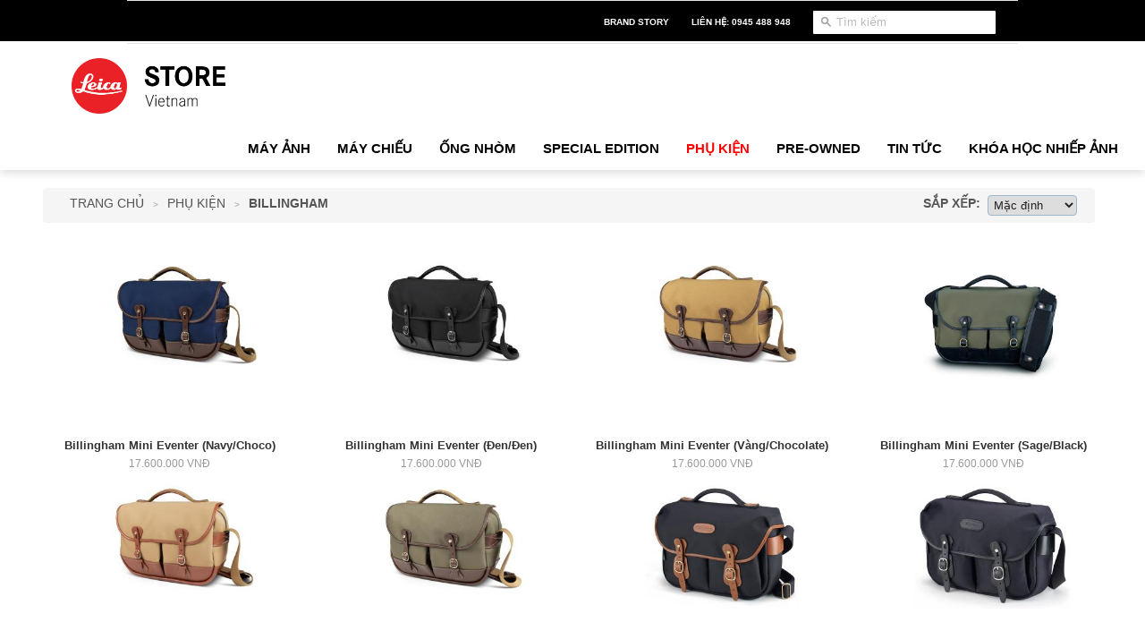

--- FILE ---
content_type: text/html;charset=UTF-8
request_url: https://leicavietnam.com/phu-kien/billingham
body_size: 9880
content:
<?xml version="1.0" encoding="UTF-8"?>
<!DOCTYPE html>
<html xmlns="http://www.w3.org/1999/xhtml"><head id="j_idt2"><link type="text/css" rel="stylesheet" href="/javax.faces.resource/theme.css.xhtml?ln=primefaces-bluesky" /><script type="text/javascript" src="/javax.faces.resource/jsf.js.xhtml;jsessionid=+sz5QqEmr5v+IDYANv35AOdn?ln=javax.faces"></script><script type="text/javascript">if(window.PrimeFaces){PrimeFaces.settings.locale='vi';}</script>
    
    <script src="https://www.googletagmanager.com/gtag/js?id=UA-116897999-1"></script>
    <script>
        window.dataLayer = window.dataLayer || [];
        function gtag() {
            dataLayer.push(arguments);
        }
        gtag('js', new Date());

        gtag('config', 'UA-116897999-1');
    </script>
    <script>
        !function (f, b, e, v, n, t, s) {
            if (f.fbq)return;
            n = f.fbq = function () {
                n.callMethod ?
                    n.callMethod.apply(n, arguments) : n.queue.push(arguments)
            };
            if (!f.fbq) f.fbq = n;
            n.push = n;
            n.loaded = !0;
            n.version = '2.0';
            n.queue = [];
            t = b.createElement(e);
            t.async = !0;
            t.src = v;
            s = b.getElementsByTagName(e)[0];
            s.parentNode.insertBefore(t, s)
        }(window, document, 'script',
            'https://connect.facebook.net/en_US/fbevents.js');
        fbq('init', '1135003553212907');
        fbq('track', 'PageView');
    </script>
    <noscript><img height="1" width="1" style="display:none" src="https://www.facebook.com/tr?id=1135003553212907&amp;ev=PageView&amp;noscript=1" /></noscript>
    <meta http-equiv="Content-Type" content="text/html; charset=UTF-8" />
    <meta http-equiv="X-UA-Compatible" content="IE=edge" />
    <meta name="viewport" content="width=device-width, initial-scale=1" />
    <title>Leica Store Vietnam - Billingham</title>
    <meta http-equiv="Content-Type" content="text/html; charset=UTF-8" />

    <meta name="author" content="" />
    <meta name="viewport" content="width=device-width, initial-scale=1.0" />
    <script src="/js/vendor/jquery-1.11.2.min.js"></script>
    <script type="text/javascript" src="/html/js/infortis/jquery/plugins/jquery.easing.min.js"></script>

    <link rel="stylesheet" href="/css/bootstrap.min.css" />
	<link rel="icon" type="image/x-icon" href="/assets/logo.ico" />
    
    <link rel="stylesheet" href="/css/font-awesome.min.css" />
    <link href="/css/styles.css" rel="stylesheet" type="text/css" media="all" />

    <script type="text/javascript" src="/js/cus.js?v=1767068612"></script>
    <link type="text/css" rel="stylesheet" charset="UTF-8" href="/css/selected-payment.css" />
    <link rel="stylesheet" media="all" href="/css/additional-checkout-buttons.css" />
    <link rel="stylesheet" href="/css/styles.5a7H6A8K3r.css" class="snize_widget_css" />

    <link type="text/css" rel="stylesheet" href="/css/jquery-ui.css" />
    <link type="text/css" rel="stylesheet" href="/css/icons-font.css" />

    <link type="text/css" rel="stylesheet" href="/html/skin/frontend/gento/default/css/_config/design_default.css" />
    <link type="text/css" rel="stylesheet" href="/css/jquery.mmenu.css" />
    

    <link rel="stylesheet" type="text/css" href="/html/skin/frontend/gento/default/css/styles.css" media="all" />
    <link rel="stylesheet" type="text/css" href="/html/skin/frontend/gento/default/css/jquery.mmenu.css" media="all" />
    
    <link rel="stylesheet" type="text/css" href="/html/skin/frontend/gento/default/css/_config/design_default.css" media="all" />
    <script type="text/javascript" src="/html/js/infortis/jquery/jquery-1.7.2.min.js"></script>
    <script type="text/javascript" src="/html/js/infortis/jquery/plugins/jquery.owlcarousel.min.js"></script>
    <script type="text/javascript" src="/html/js/infortis/jquery/plugins/enquire.js"></script>
    <script type="text/javascript" src="/html/skin/frontend/gento/default/js/jquery.fancybox-1.3.4.js"></script>
    <script type="text/javascript" src="/html/skin/frontend/gento/default/js/jquery.mmenu.all.min.js"></script>
    <script type="text/javascript" src="/html/skin/frontend/gento/default/js/script.js"></script></head><body class=" cms-index-index responsive cms-home " style="position: relative; min-height: 100%; top: 0px;">
    
    <div id="fb-root"></div>
    <script type="text/javascript">
        var resetLink = '/resetUser';
        window.fbAsyncInit = function () {
            FB.init({
                appId: '1665966726995067',
                xfbml: true,
                version: 'v2.8'
            });
            FB.Event.subscribe('auth.statusChange', onStatusChange);
        };

        (function (d, s, id) {
            var js, fjs = d.getElementsByTagName(s)[0];
            if (d.getElementById(id)) {
                return;
            }
            js = d.createElement(s);
            js.id = id;
            js.src = "//connect.facebook.net/en_US/sdk.js";
            fjs.parentNode.insertBefore(js, fjs);
        }(document, 'script', 'facebook-jssdk'));
    </script>
    <div class="fb-customerchat" page_id="103934539645"></div>

    <div id="preloader">
    </div>


    <div class="toolbar-wrapper position-fixed-head">
        <div class="toolbar clearfix">
            <div class="clearfix">
                <ul class="unstyled">
                    
                    <li class="search-field">
                        <script type="text/javascript">
                            //banner slider
                            jQuery(document).ready(function () {
                                $("#txtSearch").focus(function () {
                                    $("#search_autocomplete").show(1000);
                                });
                                $("#txtSearch").focusout(function () {
                                    setTimeout(function () {
                                        $("#search_autocomplete").hide(1000);
                                    }, 400);
                                });
                            });
                        </script>
                        <input type="image" onclick="searchAction();" src="/img/icon-search.png" alt="Go" id="go" />
                        <input type="text" name="q" class="search_box snize-input-style" placeholder="Tìm kiếm" value="" onkeyup="submitSearch(event);" x-webkit-speech="" autocomplete="off" id="txtSearch" />
                        <input type="image" onclick="clearSearch();" style="display: none;" src="/img/icon-delete.png" alt="Go" id="goclear" />
<form id="frmSearchHover" name="frmSearchHover" method="post" action="/categoryproduct.xhtml;jsessionid=+sz5QqEmr5v+IDYANv35AOdn" enctype="application/x-www-form-urlencoded">
<input type="hidden" name="frmSearchHover" value="frmSearchHover" />
<span id="pnlProductList">
                                <div id="search_autocomplete" class="search-autocomplete" style="position: absolute; top: 26px; width: 204px;">
                                    <ul>

                                    </ul>
                                </div></span><input id="txtSearchHidden" type="text" name="txtSearchHidden" value="" style="display: none" /><input id="btnSearch" type="submit" name="btnSearch" value="Tìm" style="display: none" onclick="mojarra.ab(this,event,'click','@form','pnlProductList');return false" /><input type="hidden" name="javax.faces.ViewState" id="javax.faces.ViewState" value="-3361839483062807378:-53523954099037794" autocomplete="off" />
</form>

                    </li>
                    <li>
                        <a href="tel:0945488948" class="cart" title="Liên hệ">Liên hệ: 0945 488 948 </a>
                    </li>

                    <li class="search-field1">
                        <a href="/brand-story" class="cart" title="Brand Story">Brand Story</a>
                    </li>
<form id="frmMenu" name="frmMenu" method="post" action="/categoryproduct.xhtml;jsessionid=+sz5QqEmr5v+IDYANv35AOdn" enctype="application/x-www-form-urlencoded">
<input type="hidden" name="frmMenu" value="frmMenu" />
<input type="hidden" name="javax.faces.ViewState" id="javax.faces.ViewState" value="-3361839483062807378:-53523954099037794" autocomplete="off" />
</form>
                    
                    
                    
                    

                    


                </ul>

            </div>
        </div>
    </div>
    
    
    <div class="toolbar-wrapper-second position-fixed">
        <div class="clearfix toolbar-wrapper-content">
            
            
            <a class="ma5-toggle-menu" href="#menu"><i class="fa fa-bars"></i> </a>
            <div class="logo">
                <a href="/"><img src="/img/logo-2.png" height="62px" alt="Leica Store" /></a>

            </div>
            
            
            
            
            
            
            <nav class="main">

                <ul class="horizontal unstyled clearfix" style="padding-left: 0px;">
                            <li class="dropdown"><a href="/may-anh" class=""><span>Máy Ảnh</span></a>
                                    <ul class="dropdown" style="width: 205px;">
                                                <li class="arrow-right"><a href="/may-anh/leica-m">Leica M</a>
                                                        <ul class="dropdown2">
                                                                <li>
                                                                    <a href="/may-anh/than-may-m">Thân Máy M</a>
                                                                </li>
                                                                <li>
                                                                    <a href="/may-anh/phien-ban-dac-biet">Phiên bản đặc biệt</a>
                                                                </li>
                                                                <li>
                                                                    <a href="/may-anh/ong-kinh-leica-m">Ống kính - Leica M</a>
                                                                </li>
                                                                <li>
                                                                    <a href="/may-anh/phu-kien-ky-thuat">Phụ kiện kỹ thuật</a>
                                                                </li>
                                                                <li>
                                                                    <a href="/may-anh/bao-da-tui-day-deo">Bao da, Túi, Dây đeo</a>
                                                                </li>
                                                        </ul>
                                                </li>
                                                <li class="arrow-right"><a href="/may-anh/leica-sl">Leica SL</a>
                                                        <ul class="dropdown2">
                                                                <li>
                                                                    <a href="/may-anh/than-may-sl">Thân Máy - SL</a>
                                                                </li>
                                                                <li>
                                                                    <a href="/may-anh/ong-kinh-sl">Ống Kính - SL</a>
                                                                </li>
                                                                <li>
                                                                    <a href="/may-anh/phu-kien-ky-thuat-19309748">Phụ Kiện Kỹ Thuật</a>
                                                                </li>
                                                                <li>
                                                                    <a href="/may-anh/bao-da-tui-day">Bao da, Túi, Dây</a>
                                                                </li>
                                                        </ul>
                                                </li>
                                                <li class="arrow-right"><a href="/may-anh/leica-sofort-2">Leica Sofort 2</a>
                                                        <ul class="dropdown2">
                                                                <li>
                                                                    <a href="/may-anh/may-anh">Máy Ảnh</a>
                                                                </li>
                                                                <li>
                                                                    <a href="/may-anh/bao-da-tui-day-deo-19309761">Bao da, Túi, Dây đeo</a>
                                                                </li>
                                                                <li>
                                                                    <a href="/may-anh/sofort-film">Sofort film</a>
                                                                </li>
                                                        </ul>
                                                </li>
                                                <li class="arrow-right"><a href="/may-anh/leica-q3">Leica Q3</a>
                                                        <ul class="dropdown2">
                                                                <li>
                                                                    <a href="/may-anh/may-anh-19309754">Máy Ảnh</a>
                                                                </li>
                                                                <li>
                                                                    <a href="/may-anh/phu-kien-ky-thuat-19309755">Phụ kiện kỹ thuật</a>
                                                                </li>
                                                                <li>
                                                                    <a href="/may-anh/bao-da-tui-day-deo-19309756">Bao da, Túi, Dây đeo</a>
                                                                </li>
                                                        </ul>
                                                </li>
                                                <li class="arrow-right"><a href="/may-anh/leica-compact">Leica Compact</a>
                                                        <ul class="dropdown2">
                                                                <li>
                                                                    <a href="/may-anh/may-anh-19309605">Máy Ảnh</a>
                                                                </li>
                                                                <li>
                                                                    <a href="/may-anh/phu-kien-ky-thuat-19309758">Phụ kiện kỹ thuật</a>
                                                                </li>
                                                                <li>
                                                                    <a href="/may-anh/bao-da-tui-dung-day-deo">Bao da, Túi đựng, Dây đeo</a>
                                                                </li>
                                                        </ul>
                                                </li>
                                                <li><a href="/may-anh/phu-kien">Phụ Kiện</a>
                                                </li>
                                                <li class="arrow-right"><a href="/may-anh/khoa-hoc-nhiep-anh">Khóa Học Nhiếp Ảnh</a>
                                                        <ul class="dropdown2">
                                                                <li>
                                                                    <a href="/may-anh/photo-trip">Photo Trip</a>
                                                                </li>
                                                                <li>
                                                                    <a href="/may-anh/photo-workshop">Photo Workshop</a>
                                                                </li>
                                                        </ul>
                                                </li>


                                    </ul>
                            </li>
                            <li class="dropdown"><a href="/may-chieu" class=""><span>Máy Chiếu</span></a>
                                    <ul class="dropdown" style="width: 205px;">
                                                <li><a href="/may-chieu/may-chieu">Máy chiếu</a>
                                                </li>
                                                <li><a href="/may-chieu/phu-kien">Phụ kiện</a>
                                                </li>


                                    </ul>
                            </li>
                            <li class="dropdown"><a href="/ong-nhom" class=""><span>Ống Nhòm</span></a>
                                    <ul class="dropdown" style="width: 205px;">
                                                <li><a href="/ong-nhom/ong-nhom-tam-xa">Ống Nhòm Tầm Xa</a>
                                                </li>
                                                <li><a href="/ong-nhom/ong-nhom-tieu-chuan">Ống Nhòm Tiêu Chuẩn</a>
                                                </li>
                                                <li><a href="/ong-nhom/ong-nhom-golf">Ống Nhòm Golf</a>
                                                </li>
                                                <li><a href="/ong-nhom/phu-kien-ong-nhom">Phụ Kiện Ống Nhòm</a>
                                                </li>


                                    </ul>
                            </li>
                            <li class="dropdown"><a href="/special-edition" class=""><span>Special Edition</span></a>
                            </li>
                            <li class="dropdown"><a href="/phu-kien" style="color: red" class=""><span>Phụ Kiện</span></a>
                                    <ul class="dropdown" style="width: 205px;">
                                                <li class="arrow-right"><a href="/phu-kien/day-deo-may-straps">Dây Đeo Máy - Straps</a>
                                                        <ul class="dropdown2">
                                                                <li>
                                                                    <a href="/phu-kien/leica-straps">Leica Straps</a>
                                                                </li>
                                                                <li>
                                                                    <a href="/phu-kien/artisan-artist-straps">Artisan&amp;Artist Straps</a>
                                                                </li>
                                                                <li>
                                                                    <a href="/phu-kien/rock-roll">Rock &amp; Roll</a>
                                                                </li>
                                                        </ul>
                                                </li>
                                                <li class="arrow-right"><a href="/phu-kien/tui-bao-dung">Túi &amp; Bao Đựng</a>
                                                        <ul class="dropdown2">
                                                                <li>
                                                                    <a href="/phu-kien/leica">Leica</a>
                                                                </li>
                                                                <li>
                                                                    <a href="/phu-kien/artisan-artist">Artisan &amp; Artist</a>
                                                                </li>
                                                                <li>
                                                                    <a href="/phu-kien/billingham">Billingham</a>
                                                                </li>
                                                                <li>
                                                                    <a href="/phu-kien/oberwerth">Oberwerth</a>
                                                                </li>
                                                                <li>
                                                                    <a href="/phu-kien/rock-roll-19309846">Rock &amp; Roll</a>
                                                                </li>
                                                        </ul>
                                                </li>
                                                <li class="arrow-right"><a href="/phu-kien/kinh-loc-filters">Kính Lọc - Filters</a>
                                                        <ul class="dropdown2">
                                                                <li>
                                                                    <a href="/phu-kien/leica-filters">Leica Filters</a>
                                                                </li>
                                                        </ul>
                                                </li>
                                                <li><a href="/phu-kien/den-leica-flash">Đèn Leica Flash</a>
                                                </li>
                                                <li class="arrow-right"><a href="/phu-kien/chan-may-tripods">Chân Máy - Tripods</a>
                                                        <ul class="dropdown2">
                                                                <li>
                                                                    <a href="/phu-kien/chan-may-leica">Chân máy Leica</a>
                                                                </li>
                                                                <li>
                                                                    <a href="/phu-kien/chan-may-gitzo">Chân máy Gitzo</a>
                                                                </li>
                                                                <li>
                                                                    <a href="/phu-kien/chan-may-peak-design">Chân máy Peak Design</a>
                                                                </li>
                                                        </ul>
                                                </li>
                                                <li><a href="/phu-kien/cap-hood">Cap &amp; Hood</a>
                                                </li>
                                                <li><a href="/phu-kien/thoi-trang-leica">Thời Trang Leica</a>
                                                </li>
                                                <li><a href="/phu-kien/the-nho-memory-cards">Thẻ Nhớ - Memory Cards</a>
                                                </li>
                                                <li><a href="/phu-kien/sac-pin">Sạc pin</a>
                                                </li>


                                    </ul>
                            </li>
                            <li class="dropdown"><a href="/pre-owned" class=""><span>Pre-Owned</span></a>
                                    <ul class="dropdown" style="width: 205px;">
                                                <li><a href="/pre-owned/than-may">Thân Máy</a>
                                                </li>
                                                <li><a href="/pre-owned/ong-kinh">Ống Kính</a>
                                                </li>
                                                <li><a href="/pre-owned/phu-kien-san-pham-khac">Phụ Kiện &amp; Sản Phẩm Khác</a>
                                                </li>
                                                <li><a href="/pre-owned/dich-vu-mua-trao-doi">Dịch Vụ Mua &amp; Trao Đổi</a>
                                                </li>


                                    </ul>
                            </li>
                    <li class="dropdown"><a href="/tin-tuc/su-kien-trien-lam" class=""><span>TIN TỨC</span></a>
                    </li>
                    <li class="dropdown"><a href="https://akademie.leicavietnam.com/" class=""><span>KHÓA HỌC NHIẾP ẢNH</span></a>
                    </li>
                </ul>

            </nav>
            <div class="clearfix"></div>

            
            
            <div class="main-container col1-layout">
                <div class="gNavi-mobile clearfix" id="menu" style="display: none">
                    <ul class="list-menu-mobile clearfix">
                                <li>
                                    <a href="/may-anh" title="Máy Ảnh">Máy Ảnh</a>
                                        <ul class="fallback">
                                                    <li>
                                                        <a href="/may-anh/leica-m" title="Leica M">Leica M</a>
                                                            <ul>
                                                                    <li>
                                                                        <a href="/may-anh/than-may-m" title="Thân Máy M">Thân Máy M</a>
                                                                    </li>
                                                                    <li>
                                                                        <a href="/may-anh/phien-ban-dac-biet" title="Phiên bản đặc biệt">Phiên bản đặc biệt</a>
                                                                    </li>
                                                                    <li>
                                                                        <a href="/may-anh/ong-kinh-leica-m" title="Ống kính - Leica M">Ống kính - Leica M</a>
                                                                    </li>
                                                                    <li>
                                                                        <a href="/may-anh/phu-kien-ky-thuat" title="Phụ kiện kỹ thuật">Phụ kiện kỹ thuật</a>
                                                                    </li>
                                                                    <li>
                                                                        <a href="/may-anh/bao-da-tui-day-deo" title="Bao da, Túi, Dây đeo">Bao da, Túi, Dây đeo</a>
                                                                    </li>

                                                            </ul>
                                                    </li>
                                                    <li>
                                                        <a href="/may-anh/leica-sl" title="Leica SL">Leica SL</a>
                                                            <ul>
                                                                    <li>
                                                                        <a href="/may-anh/than-may-sl" title="Thân Máy - SL">Thân Máy - SL</a>
                                                                    </li>
                                                                    <li>
                                                                        <a href="/may-anh/ong-kinh-sl" title="Ống Kính - SL">Ống Kính - SL</a>
                                                                    </li>
                                                                    <li>
                                                                        <a href="/may-anh/phu-kien-ky-thuat-19309748" title="Phụ Kiện Kỹ Thuật">Phụ Kiện Kỹ Thuật</a>
                                                                    </li>
                                                                    <li>
                                                                        <a href="/may-anh/bao-da-tui-day" title="Bao da, Túi, Dây">Bao da, Túi, Dây</a>
                                                                    </li>

                                                            </ul>
                                                    </li>
                                                    <li>
                                                        <a href="/may-anh/leica-sofort-2" title="Leica Sofort 2">Leica Sofort 2</a>
                                                            <ul>
                                                                    <li>
                                                                        <a href="/may-anh/may-anh" title="Máy Ảnh">Máy Ảnh</a>
                                                                    </li>
                                                                    <li>
                                                                        <a href="/may-anh/bao-da-tui-day-deo-19309761" title="Bao da, Túi, Dây đeo">Bao da, Túi, Dây đeo</a>
                                                                    </li>
                                                                    <li>
                                                                        <a href="/may-anh/sofort-film" title="Sofort film">Sofort film</a>
                                                                    </li>

                                                            </ul>
                                                    </li>
                                                    <li>
                                                        <a href="/may-anh/leica-q3" title="Leica Q3">Leica Q3</a>
                                                            <ul>
                                                                    <li>
                                                                        <a href="/may-anh/may-anh-19309754" title="Máy Ảnh">Máy Ảnh</a>
                                                                    </li>
                                                                    <li>
                                                                        <a href="/may-anh/phu-kien-ky-thuat-19309755" title="Phụ kiện kỹ thuật">Phụ kiện kỹ thuật</a>
                                                                    </li>
                                                                    <li>
                                                                        <a href="/may-anh/bao-da-tui-day-deo-19309756" title="Bao da, Túi, Dây đeo">Bao da, Túi, Dây đeo</a>
                                                                    </li>

                                                            </ul>
                                                    </li>
                                                    <li>
                                                        <a href="/may-anh/leica-compact" title="Leica Compact">Leica Compact</a>
                                                            <ul>
                                                                    <li>
                                                                        <a href="/may-anh/may-anh-19309605" title="Máy Ảnh">Máy Ảnh</a>
                                                                    </li>
                                                                    <li>
                                                                        <a href="/may-anh/phu-kien-ky-thuat-19309758" title="Phụ kiện kỹ thuật">Phụ kiện kỹ thuật</a>
                                                                    </li>
                                                                    <li>
                                                                        <a href="/may-anh/bao-da-tui-dung-day-deo" title="Bao da, Túi đựng, Dây đeo">Bao da, Túi đựng, Dây đeo</a>
                                                                    </li>

                                                            </ul>
                                                    </li>
                                                    <li>
                                                        <a href="/may-anh/phu-kien" title="Phụ Kiện">Phụ Kiện</a>
                                                    </li>
                                                    <li>
                                                        <a href="/may-anh/khoa-hoc-nhiep-anh" title="Khóa Học Nhiếp Ảnh">Khóa Học Nhiếp Ảnh</a>
                                                            <ul>
                                                                    <li>
                                                                        <a href="/may-anh/photo-trip" title="Photo Trip">Photo Trip</a>
                                                                    </li>
                                                                    <li>
                                                                        <a href="/may-anh/photo-workshop" title="Photo Workshop">Photo Workshop</a>
                                                                    </li>

                                                            </ul>
                                                    </li>
                                        </ul>
                                </li>
                                <li>
                                    <a href="/may-chieu" title="Máy Chiếu">Máy Chiếu</a>
                                        <ul class="fallback">
                                                    <li>
                                                        <a href="/may-chieu/may-chieu" title="Máy chiếu">Máy chiếu</a>
                                                    </li>
                                                    <li>
                                                        <a href="/may-chieu/phu-kien" title="Phụ kiện">Phụ kiện</a>
                                                    </li>
                                        </ul>
                                </li>
                                <li>
                                    <a href="/ong-nhom" title="Ống Nhòm">Ống Nhòm</a>
                                        <ul class="fallback">
                                                    <li>
                                                        <a href="/ong-nhom/ong-nhom-tam-xa" title="Ống Nhòm Tầm Xa">Ống Nhòm Tầm Xa</a>
                                                    </li>
                                                    <li>
                                                        <a href="/ong-nhom/ong-nhom-tieu-chuan" title="Ống Nhòm Tiêu Chuẩn">Ống Nhòm Tiêu Chuẩn</a>
                                                    </li>
                                                    <li>
                                                        <a href="/ong-nhom/ong-nhom-golf" title="Ống Nhòm Golf">Ống Nhòm Golf</a>
                                                    </li>
                                                    <li>
                                                        <a href="/ong-nhom/phu-kien-ong-nhom" title="Phụ Kiện Ống Nhòm">Phụ Kiện Ống Nhòm</a>
                                                    </li>
                                        </ul>
                                </li>
                                <li>
                                    <a href="/special-edition" title="Special Edition">Special Edition</a>
                                </li>
                                <li>
                                    <a href="/phu-kien" title="Phụ Kiện" style="color: red">Phụ Kiện</a>
                                        <ul class="fallback">
                                                    <li>
                                                        <a href="/phu-kien/day-deo-may-straps" title="Dây Đeo Máy - Straps">Dây Đeo Máy - Straps</a>
                                                            <ul>
                                                                    <li>
                                                                        <a href="/phu-kien/leica-straps" title="Leica Straps">Leica Straps</a>
                                                                    </li>
                                                                    <li>
                                                                        <a href="/phu-kien/artisan-artist-straps" title="Artisan&amp;Artist Straps">Artisan&amp;Artist Straps</a>
                                                                    </li>
                                                                    <li>
                                                                        <a href="/phu-kien/rock-roll" title="Rock &amp; Roll">Rock &amp; Roll</a>
                                                                    </li>

                                                            </ul>
                                                    </li>
                                                    <li>
                                                        <a href="/phu-kien/tui-bao-dung" title="Túi &amp; Bao Đựng">Túi &amp; Bao Đựng</a>
                                                            <ul>
                                                                    <li>
                                                                        <a href="/phu-kien/leica" title="Leica">Leica</a>
                                                                    </li>
                                                                    <li>
                                                                        <a href="/phu-kien/artisan-artist" title="Artisan &amp; Artist">Artisan &amp; Artist</a>
                                                                    </li>
                                                                    <li>
                                                                        <a href="/phu-kien/billingham" title="Billingham">Billingham</a>
                                                                    </li>
                                                                    <li>
                                                                        <a href="/phu-kien/oberwerth" title="Oberwerth">Oberwerth</a>
                                                                    </li>
                                                                    <li>
                                                                        <a href="/phu-kien/rock-roll-19309846" title="Rock &amp; Roll">Rock &amp; Roll</a>
                                                                    </li>

                                                            </ul>
                                                    </li>
                                                    <li>
                                                        <a href="/phu-kien/kinh-loc-filters" title="Kính Lọc - Filters">Kính Lọc - Filters</a>
                                                            <ul>
                                                                    <li>
                                                                        <a href="/phu-kien/leica-filters" title="Leica Filters">Leica Filters</a>
                                                                    </li>

                                                            </ul>
                                                    </li>
                                                    <li>
                                                        <a href="/phu-kien/den-leica-flash" title="Đèn Leica Flash">Đèn Leica Flash</a>
                                                    </li>
                                                    <li>
                                                        <a href="/phu-kien/chan-may-tripods" title="Chân Máy - Tripods">Chân Máy - Tripods</a>
                                                            <ul>
                                                                    <li>
                                                                        <a href="/phu-kien/chan-may-leica" title="Chân máy Leica">Chân máy Leica</a>
                                                                    </li>
                                                                    <li>
                                                                        <a href="/phu-kien/chan-may-gitzo" title="Chân máy Gitzo">Chân máy Gitzo</a>
                                                                    </li>
                                                                    <li>
                                                                        <a href="/phu-kien/chan-may-peak-design" title="Chân máy Peak Design">Chân máy Peak Design</a>
                                                                    </li>

                                                            </ul>
                                                    </li>
                                                    <li>
                                                        <a href="/phu-kien/cap-hood" title="Cap &amp; Hood">Cap &amp; Hood</a>
                                                    </li>
                                                    <li>
                                                        <a href="/phu-kien/thoi-trang-leica" title="Thời Trang Leica">Thời Trang Leica</a>
                                                    </li>
                                                    <li>
                                                        <a href="/phu-kien/the-nho-memory-cards" title="Thẻ Nhớ - Memory Cards">Thẻ Nhớ - Memory Cards</a>
                                                    </li>
                                                    <li>
                                                        <a href="/phu-kien/sac-pin" title="Sạc pin">Sạc pin</a>
                                                    </li>
                                        </ul>
                                </li>
                                <li>
                                    <a href="/pre-owned" title="Pre-Owned">Pre-Owned</a>
                                        <ul class="fallback">
                                                    <li>
                                                        <a href="/pre-owned/than-may" title="Thân Máy">Thân Máy</a>
                                                    </li>
                                                    <li>
                                                        <a href="/pre-owned/ong-kinh" title="Ống Kính">Ống Kính</a>
                                                    </li>
                                                    <li>
                                                        <a href="/pre-owned/phu-kien-san-pham-khac" title="Phụ Kiện &amp; Sản Phẩm Khác">Phụ Kiện &amp; Sản Phẩm Khác</a>
                                                    </li>
                                                    <li>
                                                        <a href="/pre-owned/dich-vu-mua-trao-doi" title="Dịch Vụ Mua &amp; Trao Đổi">Dịch Vụ Mua &amp; Trao Đổi</a>
                                                    </li>
                                        </ul>
                                </li>
                        <li><a href="/tin-tuc/su-kien-trien-lam" class=""><span>TIN TỨC</span></a>
                        </li>
                        <li><a href="https://akademie.leicavietnam.com" class=""><span>KHÓA HỌC NHIẾP ẢNH</span></a>
                        </li>
                        <li>
                            <a href="/brand-story" class="cart" title="Brand Story">Brand Story</a>
                        </li>
                    </ul>
                </div>

            </div>
            
            
            
            
            
            
            
            
            
            
            
            
            
            
            

            

            
            
            
            
            

            

            
            
            
            
            
            
            

            

            
            
            
            
            
            
            
            
            
            
            
            
            
            
            
            
            
            
            
            

            
            
            
            

            
            
            
            
            
            
            
            
            
            


            
            
            
            

            
            

            
            
            
            
            
            
            
            
            
            
            
            
            

            
            
            
            
            
            
            
            
            
            
            
            
            
            
            
            
            
            
            
            
            
            
            
            
            

            
            

            

            
            
            
            
            
            
            
            
            
            
            

            
            
            
        </div>
        

        

        
        
        
        
        
        
        
    </div>


    

    <div class="bn">
        <script src="/js/bootstrap.min.js"></script>
    </div>
    
    <div id="transparency" class="wrapper">

        
        <div class="row" style="margin-bottom: 20px;">

<link rel="stylesheet" type="text/css" href="/css/page.css" media="all" />
<form id="frmCategory" name="frmCategory" method="post" action="/categoryproduct.xhtml;jsessionid=+sz5QqEmr5v+IDYANv35AOdn" enctype="application/x-www-form-urlencoded">
<input type="hidden" name="frmCategory" value="frmCategory" />

<section id="content" class="clearfix content-top">

<div id="collection">



<div class="row">
    <div class="span12">

        
        
        
        
        

        
        <div class="clearfix" style="padding-bottom:20px; margin-left: 10px;">


            <div class="breadcrumb clearfix">
                <div class="col-md-5">

                                            <span itemscope=""><a href="/" title="Trang chủ" itemprop="url"><span itemprop="title">Trang chủ</span></a></span>
                    <span class="arrow-space">&gt;</span>
                                <span itemscope="">

                                    <a href="/phu-kien" title="Phụ Kiện">Phụ Kiện</a>

                                </span>
                    
                    

                    
                    

                    

                    <span class="arrow-space">&gt;</span>
                    <strong>Billingham</strong>


                </div>

                <div class="col-md-5" style="padding: 0; float: right">
                    <div class="browse-tags">
                        

                        
                        
                        
                        


                        


                        


                        


                        


                        


                        


                        


                        


                        


                        

                        <label style="float:none;display:inline;">Sắp xếp:</label><select id="frmCategory:j_idt73" name="frmCategory:j_idt73" class="orderby" size="1" style="width: 100px;" onchange="mojarra.ab(this,event,'valueChange','@this','frmCategory:pnlListProductGrid')">	<option value="DEFAULT" selected="selected">Mặc định</option>
	<option value="SORT_NAME_DECREASE">Tên A-Z</option>
	<option value="SORT_NAME_INCREASE">Tên Z-A</option>
	<option value="SORT_PRICE_INCREASE">Giá tăng dần</option>
	<option value="SORT_PRICE_DECREASE">Giá giảm dần</option>
</select>

                        
                        
                        
                        
                        
                        
                        
                        
                        
                        
                        
                        
                        
                        
                        
                        
                        

                    </div>


                </div>
            </div>
            
            <br />
            

            

            

        </div>
    </div>
    

    


    <div class="row products"><span id="frmCategory:pnlListProductGrid">
    
    <div class="col-md-3" style="text-align: center;">
        <div class="image" style="height:200px;">
            <a href="/phu-kien/tui-bao-dung/13036612-3-billingham-mini-eventer-navy-choco" class="fp-image-mod">
                <img src="/store/product/images/medium/13036612/MiniEventerNavyChocFrontRecolWh.jpg" style="max-height: 200px;" alt="Billingham Mini Eventer (Navy/Choco)" />
            </a>
        </div>

        <div class="details">
            <a href="/phu-kien/tui-bao-dung/13036612-3-billingham-mini-eventer-navy-choco" title="Billingham Mini Eventer (Navy/Choco)" class="clearfix">
                <h4 class="title" style="margin-bottom: 0px !important;">Billingham Mini Eventer (Navy/Choco)
                </h4>
                <span class="price">17.600.000 VNĐ
                                              

                                          </span>

                <div style="align:bottom;">
                    
                    
                </div>
            </a>
        </div>

    </div>
    
    <div class="col-md-3" style="text-align: center;">
        <div class="image" style="height:200px;">
            <a href="/phu-kien/tui-bao-dung/13036612-4-billingham-mini-eventer-den-den" class="fp-image-mod">
                <img src="/store/product/images/medium/13036612/MiniEventerBlackBlackFrontRecolW.jpg" style="max-height: 200px;" alt="Billingham Mini Eventer (Đen/Đen)" />
            </a>
        </div>

        <div class="details">
            <a href="/phu-kien/tui-bao-dung/13036612-4-billingham-mini-eventer-den-den" title="Billingham Mini Eventer (Đen/Đen)" class="clearfix">
                <h4 class="title" style="margin-bottom: 0px !important;">Billingham Mini Eventer (Đen/Đen)
                </h4>
                <span class="price">17.600.000 VNĐ
                                              

                                          </span>

                <div style="align:bottom;">
                    
                    
                </div>
            </a>
        </div>

    </div>
    
    <div class="col-md-3" style="text-align: center;">
        <div class="image" style="height:200px;">
            <a href="/phu-kien/tui-bao-dung/13036612-5-billingham-mini-eventer-vang-chocolate" class="fp-image-mod">
                <img src="/store/product/images/medium/13036612/MiniEventerKhakiChocFrontRecolWh.jpg" style="max-height: 200px;" alt="Billingham Mini Eventer (Vàng/Chocolate)" />
            </a>
        </div>

        <div class="details">
            <a href="/phu-kien/tui-bao-dung/13036612-5-billingham-mini-eventer-vang-chocolate" title="Billingham Mini Eventer (Vàng/Chocolate)" class="clearfix">
                <h4 class="title" style="margin-bottom: 0px !important;">Billingham Mini Eventer (Vàng/Chocolate)
                </h4>
                <span class="price">17.600.000 VNĐ
                                              

                                          </span>

                <div style="align:bottom;">
                    
                    
                </div>
            </a>
        </div>

    </div>
    
    <div class="col-md-3" style="text-align: center;">
        <div class="image" style="height:200px;">
            <a href="/phu-kien/tui-bao-dung/13036612-6-billingham-mini-eventer-sage-black" class="fp-image-mod">
                <img src="/store/product/images/medium/13036612/504848_01MiniEventerSageFibreNyt.jpg" style="max-height: 200px;" alt="Billingham Mini Eventer (Sage/Black)" />
            </a>
        </div>

        <div class="details">
            <a href="/phu-kien/tui-bao-dung/13036612-6-billingham-mini-eventer-sage-black" title="Billingham Mini Eventer (Sage/Black)" class="clearfix">
                <h4 class="title" style="margin-bottom: 0px !important;">Billingham Mini Eventer (Sage/Black)
                </h4>
                <span class="price">17.600.000 VNĐ
                                              

                                          </span>

                <div style="align:bottom;">
                    
                    
                </div>
            </a>
        </div>

    </div>
    
    <div class="col-md-3" style="text-align: center;">
        <div class="image" style="height:200px;">
            <a href="/phu-kien/tui-bao-dung/13036612-1-billingham-mini-eventer-vang-nau" class="fp-image-mod">
                <img src="/store/product/images/medium/13036612/MiniEventerKhakiTanFrontRecolWh.jpg" style="max-height: 200px;" alt="Billingham Mini Eventer (Vàng/Nâu)" />
            </a>
        </div>

        <div class="details">
            <a href="/phu-kien/tui-bao-dung/13036612-1-billingham-mini-eventer-vang-nau" title="Billingham Mini Eventer (Vàng/Nâu)" class="clearfix">
                <h4 class="title" style="margin-bottom: 0px !important;">Billingham Mini Eventer (Vàng/Nâu)
                </h4>
                <span class="price">17.600.000 VNĐ
                                              

                                          </span>

                <div style="align:bottom;">
                    
                    
                </div>
            </a>
        </div>

    </div>
    
    <div class="col-md-3" style="text-align: center;">
        <div class="image" style="height:200px;">
            <a href="/phu-kien/tui-bao-dung/13036612-2-billingham-mini-eventer-sage-chocolate" class="fp-image-mod">
                <img src="/store/product/images/medium/13036612/MiniEventerSageChocFrontRecolWh.jpg" style="max-height: 200px;" alt="Billingham Mini Eventer (Sage/Chocolate)" />
            </a>
        </div>

        <div class="details">
            <a href="/phu-kien/tui-bao-dung/13036612-2-billingham-mini-eventer-sage-chocolate" title="Billingham Mini Eventer (Sage/Chocolate)" class="clearfix">
                <h4 class="title" style="margin-bottom: 0px !important;">Billingham Mini Eventer (Sage/Chocolate)
                </h4>
                <span class="price">17.600.000 VNĐ
                                              

                                          </span>

                <div style="align:bottom;">
                    
                    
                </div>
            </a>
        </div>

    </div>
    
    <div class="col-md-3" style="text-align: center;">
        <div class="image" style="height:200px;">
            <a href="/phu-kien/tui-bao-dung/13032577-2-billingham-hadley-pro-co-lon-den-nau" class="fp-image-mod">
                <img src="/store/product/images/medium/13032577/Hadley_Pro_Black_Tan_shadow_Canvas_505201_70_4000xprogressive.jpg" style="max-height: 200px;" alt="Billingham Hadley Pro, cỡ lớn (Đen/Nâu)" />
            </a>
        </div>

        <div class="details">
            <a href="/phu-kien/tui-bao-dung/13032577-2-billingham-hadley-pro-co-lon-den-nau" title="Billingham Hadley Pro, cỡ lớn (Đen/Nâu)" class="clearfix">
                <h4 class="title" style="margin-bottom: 0px !important;">Billingham Hadley Pro, cỡ lớn (Đen/Nâu)
                </h4>
                <span class="price">11.200.000 VNĐ
                                              

                                          </span>

                <div style="align:bottom;">
                    
                    
                </div>
            </a>
        </div>

    </div>
    
    <div class="col-md-3" style="text-align: center;">
        <div class="image" style="height:200px;">
            <a href="/phu-kien/tui-bao-dung/13032577-1-billingham-hadley-pro-co-lon-den-den" class="fp-image-mod">
                <img src="/store/product/images/medium/13032577/Hadley_Pro_Black_Black_shadow_FibreNyte_505202_01_4000xprogressive.jpg" style="max-height: 200px;" alt="Billingham Hadley Pro, cỡ lớn (Đen/Đen)" />
            </a>
        </div>

        <div class="details">
            <a href="/phu-kien/tui-bao-dung/13032577-1-billingham-hadley-pro-co-lon-den-den" title="Billingham Hadley Pro, cỡ lớn (Đen/Đen)" class="clearfix">
                <h4 class="title" style="margin-bottom: 0px !important;">Billingham Hadley Pro, cỡ lớn (Đen/Đen)
                </h4>
                <span class="price">11.200.000 VNĐ
                                              

                                          </span>

                <div style="align:bottom;">
                    
                    
                </div>
            </a>
        </div>

    </div>
    
    <div class="col-md-3" style="text-align: center;">
        <div class="image" style="height:200px;">
            <a href="/phu-kien/tui-bao-dung/13032577-4-billingham-hadley-pro-co-lon-vang-chocolate" class="fp-image-mod">
                <img src="/store/product/images/medium/13032577/Hadley_Pro_Khaki_Chocolate_FibreNyte_shadow505234_54_4000xprogressive.jpg" style="max-height: 200px;" alt="Billingham Hadley Pro, cỡ lớn (Vàng/Chocolate)" />
            </a>
        </div>

        <div class="details">
            <a href="/phu-kien/tui-bao-dung/13032577-4-billingham-hadley-pro-co-lon-vang-chocolate" title="Billingham Hadley Pro, cỡ lớn (Vàng/Chocolate)" class="clearfix">
                <h4 class="title" style="margin-bottom: 0px !important;">Billingham Hadley Pro, cỡ lớn (Vàng/Chocolate)
                </h4>
                <span class="price">11.200.000 VNĐ
                                              

                                          </span>

                <div style="align:bottom;">
                    
                    
                </div>
            </a>
        </div>

    </div>
    
    <div class="col-md-3" style="text-align: center;">
        <div class="image" style="height:200px;">
            <a href="/phu-kien/tui-bao-dung/13032577-3-billingham-hadley-pro-co-lon-do-chocolate" class="fp-image-mod">
                <img src="/store/product/images/medium/13032577/Hadley_Pro_Burgundy_Chocolate_Canvas_505214_54_4000xprogressive.jpg" style="max-height: 200px;" alt="Billingham Hadley Pro, cỡ lớn (Đỏ/Chocolate)" />
            </a>
        </div>

        <div class="details">
            <a href="/phu-kien/tui-bao-dung/13032577-3-billingham-hadley-pro-co-lon-do-chocolate" title="Billingham Hadley Pro, cỡ lớn (Đỏ/Chocolate)" class="clearfix">
                <h4 class="title" style="margin-bottom: 0px !important;">Billingham Hadley Pro, cỡ lớn (Đỏ/Chocolate)
                </h4>
                <span class="price">11.900.000 VNĐ
                                              

                                          </span>

                <div style="align:bottom;">
                    
                    
                </div>
            </a>
        </div>

    </div>
    
    <div class="col-md-3" style="text-align: center;">
        <div class="image" style="height:200px;">
            <a href="/phu-kien/tui-bao-dung/13032577-6-billingham-hadley-pro-co-lon-xanh-chocolate" class="fp-image-mod">
                <img src="/store/product/images/medium/13032577/Hadley_Pro_Sage_Chocolate_shadow_FibreNyte_505248_54_4000xprogressive.jpg" style="max-height: 200px;" alt="Billingham Hadley Pro, cỡ lớn (Xanh/Chocolate)" />
            </a>
        </div>

        <div class="details">
            <a href="/phu-kien/tui-bao-dung/13032577-6-billingham-hadley-pro-co-lon-xanh-chocolate" title="Billingham Hadley Pro, cỡ lớn (Xanh/Chocolate)" class="clearfix">
                <h4 class="title" style="margin-bottom: 0px !important;">Billingham Hadley Pro, cỡ lớn (Xanh/Chocolate)
                </h4>
                <span class="price">11.200.000 VNĐ
                                              

                                          </span>

                <div style="align:bottom;">
                    
                    
                </div>
            </a>
        </div>

    </div>
    
    <div class="col-md-3" style="text-align: center;">
        <div class="image" style="height:200px;">
            <a href="/phu-kien/tui-bao-dung/13032577-5-billingham-hadley-pro-co-lon-vang-nau" class="fp-image-mod">
                <img src="/store/product/images/medium/13032577/Hadley_Pro_Khaki_Tan_shadow_Canvas_505233_70_4000xprogressive.jpg" style="max-height: 200px;" alt="Billingham Hadley Pro, cỡ lớn (Vàng/Nâu)" />
            </a>
        </div>

        <div class="details">
            <a href="/phu-kien/tui-bao-dung/13032577-5-billingham-hadley-pro-co-lon-vang-nau" title="Billingham Hadley Pro, cỡ lớn (Vàng/Nâu)" class="clearfix">
                <h4 class="title" style="margin-bottom: 0px !important;">Billingham Hadley Pro, cỡ lớn (Vàng/Nâu)
                </h4>
                <span class="price">11.200.000 VNĐ
                                              

                                          </span>

                <div style="align:bottom;">
                    
                    
                </div>
            </a>
        </div>

    </div>
    
    <div class="col-md-3" style="text-align: center;">
        <div class="image" style="height:200px;">
            <a href="/phu-kien/tui-bao-dung/13032577-8-billingham-hadley-pro-co-lon-navy-chocolate" class="fp-image-mod">
                <img src="/store/product/images/medium/13032577/Hadley_2020_Navy_2000px_4_3R_10p_White_4000xprogressive.png" style="max-height: 200px;" alt="Billingham Hadley Pro, cỡ lớn (Navy/Chocolate)" />
            </a>
        </div>

        <div class="details">
            <a href="/phu-kien/tui-bao-dung/13032577-8-billingham-hadley-pro-co-lon-navy-chocolate" title="Billingham Hadley Pro, cỡ lớn (Navy/Chocolate)" class="clearfix">
                <h4 class="title" style="margin-bottom: 0px !important;">Billingham Hadley Pro, cỡ lớn (Navy/Chocolate)
                </h4>
                <span class="price">11.900.000 VNĐ
                                              

                                          </span>

                <div style="align:bottom;">
                    
                    
                </div>
            </a>
        </div>

    </div>
    
    <div class="col-md-3" style="text-align: center;">
        <div class="image" style="height:200px;">
            <a href="/phu-kien/tui-bao-dung/13032577-7-billingham-hadley-pro-co-lon-ghi-den" class="fp-image-mod">
                <img src="/store/product/images/medium/13032577/Hadley_Pro_Grey_Black_Canvas_2_505225_01_4000xprogressive.jpg" style="max-height: 200px;" alt="Billingham Hadley Pro, cỡ lớn (Ghi/Đen)" />
            </a>
        </div>

        <div class="details">
            <a href="/phu-kien/tui-bao-dung/13032577-7-billingham-hadley-pro-co-lon-ghi-den" title="Billingham Hadley Pro, cỡ lớn (Ghi/Đen)" class="clearfix">
                <h4 class="title" style="margin-bottom: 0px !important;">Billingham Hadley Pro, cỡ lớn (Ghi/Đen)
                </h4>
                <span class="price">11.200.000 VNĐ
                                              

                                          </span>

                <div style="align:bottom;">
                    
                    
                </div>
            </a>
        </div>

    </div>
    
    <div class="col-md-3" style="text-align: center;">
        <div class="image" style="height:200px;">
            <a href="/phu-kien/tui-bao-dung/13034969-5-billingham-hadley-digital-navy-chocolate" class="fp-image-mod">
                <img src="/store/product/images/medium/13034969/Hadley_Digital_Navy_2000px_4_3R_10p_White_4000xprogressive.png" style="max-height: 200px;" alt="Billingham Hadley Digital(Navy/Chocolate)" />
            </a>
        </div>

        <div class="details">
            <a href="/phu-kien/tui-bao-dung/13034969-5-billingham-hadley-digital-navy-chocolate" title="Billingham Hadley Digital(Navy/Chocolate)" class="clearfix">
                <h4 class="title" style="margin-bottom: 0px !important;">Billingham Hadley Digital(Navy/Chocolate)
                </h4>
                <span class="price">6.600.000 VNĐ
                                              

                                          </span>

                <div style="align:bottom;">
                    
                    
                </div>
            </a>
        </div>

    </div>
    
    <div class="col-md-3" style="text-align: center;">
        <div class="image" style="height:200px;">
            <a href="/phu-kien/tui-bao-dung/13034969-4-billingham-hadley-digital-xanh-chocolate" class="fp-image-mod">
                <img src="/store/product/images/medium/13034969/Hadley_Digital_Sage_Chocolate_shadow_FibreNyte_501348_54_4000xprogressive.jpg" style="max-height: 200px;" alt="Billingham Hadley Digital (Xanh/Chocolate)" />
            </a>
        </div>

        <div class="details">
            <a href="/phu-kien/tui-bao-dung/13034969-4-billingham-hadley-digital-xanh-chocolate" title="Billingham Hadley Digital (Xanh/Chocolate)" class="clearfix">
                <h4 class="title" style="margin-bottom: 0px !important;">Billingham Hadley Digital (Xanh/Chocolate)
                </h4>
                <span class="price">6.300.000 VNĐ
                                              

                                          </span>

                <div style="align:bottom;">
                    
                    
                </div>
            </a>
        </div>

    </div>
    
    <div class="col-md-3" style="text-align: center;">
        <div class="image" style="height:200px;">
            <a href="/phu-kien/tui-bao-dung/13034969-3-billingham-hadley-digital-do-chocolate" class="fp-image-mod">
                <img src="/store/product/images/medium/13034969/Hadley_Digital_Burgundy_Chocolate_Leather_366dpi_30cm_wide_501314_54_4000xprogressive.jpg" style="max-height: 200px;" alt="Billingham Hadley Digital (Đỏ/Chocolate)" />
            </a>
        </div>

        <div class="details">
            <a href="/phu-kien/tui-bao-dung/13034969-3-billingham-hadley-digital-do-chocolate" title="Billingham Hadley Digital (Đỏ/Chocolate)" class="clearfix">
                <h4 class="title" style="margin-bottom: 0px !important;">Billingham Hadley Digital (Đỏ/Chocolate)
                </h4>
                <span class="price">6.600.000 VNĐ
                                              

                                          </span>

                <div style="align:bottom;">
                    
                    
                </div>
            </a>
        </div>

    </div>
    
    <div class="col-md-3" style="text-align: center;">
        <div class="image" style="height:200px;">
            <a href="/phu-kien/tui-bao-dung/13034969-2-billingham-hadley-digital-khaki-nau" class="fp-image-mod">
                <img src="/store/product/images/medium/13034969/Hadley_Digital_Khaki_Chocolate_FibreNyte_shadow_501334_54_4000xprogressive.jpg" style="max-height: 200px;" alt="Billingham Hadley Digital (Khaki/Nâu)" />
            </a>
        </div>

        <div class="details">
            <a href="/phu-kien/tui-bao-dung/13034969-2-billingham-hadley-digital-khaki-nau" title="Billingham Hadley Digital (Khaki/Nâu)" class="clearfix">
                <h4 class="title" style="margin-bottom: 0px !important;">Billingham Hadley Digital (Khaki/Nâu)
                </h4>
                <span class="price">6.300.000 VNĐ
                                              

                                          </span>

                <div style="align:bottom;">
                    
                    
                </div>
            </a>
        </div>

    </div>
    
    <div class="col-md-3" style="text-align: center;">
        <div class="image" style="height:200px;">
            <a href="/phu-kien/tui-bao-dung/13034969-1-billingham-hadley-digital-den-chocolate" class="fp-image-mod">
                <img src="/store/product/images/medium/13034969/Hadley_Digital_Black_Tan_shadow_Canvas_501301_70_4000xprogressive.jpg" style="max-height: 200px;" alt="Billingham Hadley Digital (Đen/Chocolate)" />
            </a>
        </div>

        <div class="details">
            <a href="/phu-kien/tui-bao-dung/13034969-1-billingham-hadley-digital-den-chocolate" title="Billingham Hadley Digital (Đen/Chocolate)" class="clearfix">
                <h4 class="title" style="margin-bottom: 0px !important;">Billingham Hadley Digital (Đen/Chocolate)
                </h4>
                <span class="price">6.300.000 VNĐ
                                              

                                          </span>

                <div style="align:bottom;">
                    
                    
                </div>
            </a>
        </div>

    </div>
    
    <div class="col-md-3" style="text-align: center;">
        <div class="image" style="height:200px;">
            <a href="/phu-kien/tui-bao-dung/13032076-2-billingham-hadley-small-pro-co-vua-den-nau" class="fp-image-mod">
                <img src="/store/product/images/medium/13032076/Billingham_Hadley_Small_Pro___Black_Canvas_Tan_10_Crop_4000xprogressive.jpg" style="max-height: 200px;" alt="Billingham Hadley Small Pro, Cỡ Vừa (Đen/Nâu)" />
            </a>
        </div>

        <div class="details">
            <a href="/phu-kien/tui-bao-dung/13032076-2-billingham-hadley-small-pro-co-vua-den-nau" title="Billingham Hadley Small Pro, Cỡ Vừa (Đen/Nâu)" class="clearfix">
                <h4 class="title" style="margin-bottom: 0px !important;">Billingham Hadley Small Pro, Cỡ Vừa (Đen/Nâu)
                </h4>
                <span class="price">8.800.000 VNĐ
                                              

                                          </span>

                <div style="align:bottom;">
                    
                    
                </div>
            </a>
        </div>

    </div></span>


    </div>


    

</div>
    <div class="toolbar-bottom">
        <div class="toolbar">
            <div class="pager">
                <div class="pages">
                    <strong>Trang:</strong>
                    <ol>
                            <li class="current">
                                <a onclick="return reloadByPage(0)" href="/phu-kien/billingham?show=0&amp;sort=DEFAULT&amp;page=0" style="-webkit-transition: color 300ms ease-in-out,background-color 300ms ease-in-out;">1</a>
                            </li>
                            <li>
                                <a onclick="return reloadByPage(1)" href="/phu-kien/billingham?show=0&amp;sort=DEFAULT&amp;page=1" style="-webkit-transition: color 300ms ease-in-out,background-color 300ms ease-in-out;">2</a>
                            </li>
                            <li class="next">
                                <a href="/phu-kien/billingham?page=1" class="next ic ic-right" title="Next"></a></li>
                    </ol>
                </div>
            </div>
        </div>
    </div>

</div>
</section><input type="hidden" name="javax.faces.ViewState" id="javax.faces.ViewState" value="-3361839483062807378:-53523954099037794" autocomplete="off" />
</form>

        </div>
        
    </div>
    
    
        
            
                
                    
                        
                    
                
            
        
    
    
    
    
    
    
    
    
    
    
    

    
    
    
    
    
    
    
    
    
    
    
    
    
    
    
    
    

    
    
    
    

    
    


    
    
    

    

    <div style="width: 100%;"></div>
    
    <div class="footer-wrapper">
        <footer>
            <div class="row">


                

                

                

                

                

                


                
                
                
                
                

                

                
                
                
                
                
                
                
                
                
                
                
                

                
                

                <div class="col-md-7" style="margin-top: 20px;">
                    <h4 style="color: white;">LIÊN HỆ</h4>
                    
                    
                    
                    
                    <div style="color: white;"><span style="font-weight: bold; font-size: small;">Leica Store Hanoi:</span><span style="font-weight: normal; font-size: 10pt;"> Số 14 Ngô Quyền, Hoàn Kiếm, Hà Nội - 024 3201 4848 </span><br><span style="font-weight: bold; font-size: small;">
Leica&nbsp;</span><span style="font-size: small; font-weight: 700;">Store</span><span style="font-weight: bold; font-size: small;">&nbsp;Saigon:</span><span style="font-weight: normal; font-size: 10pt;"> Deutsches Haus, 33 Lê Duẩn, Quận 1, TP Hồ Chí Minh - 028 7309 6665 </span><br><span style="font-size: small; font-weight: bold;">
Hotline:</span><span style="font-weight: normal; font-size: 10pt;"> 0945 488 948 <br></span>
                    </div>
                    

                </div>

                
                

                
                
                
                
                
                
                
                
                
                
                
                

                

                <div class="col-md-4" style="margin-bottom: 20px; margin-top: 20px;">

                    <h4>MẠNG XÃ HỘI</h4>
                    
                    
                    <a href="https://www.facebook.com/leicavietnam" target="_blank" title="Leica Vietnam on Facebook" class="icon-social facebook">Facebook</a>
                    
                    
                    <a href="https://www.instagram.com/leicastorevietnam/" target="_blank" title="Leica Vietnam on Instagram" class="icon-social instagram">Instagram</a>
                    <a href="https://www.youtube.com/channel/UCZDo2y7tcDEcPOXeVZKS7og" target="_blank" title="Leica Vietnam on Youtube" class="icon-social youtube">Youtube</a>
                    
                    

                    

                </div>


            </div>
	<a id="scroll-to-top" class="ic ic-up" href="#top" style="display: none; z-index: 99999;"></a>
    <script type="text/javascript">

        try {

            //<![CDATA[

            jQuery(function ($) {

                var ddOpenTimeout;
                var dMenuPosTimeout;
                var DD_DELAY_IN = 200;
                var DD_DELAY_OUT = 0;
                var DD_ANIMATION_IN = 0;
                var DD_ANIMATION_OUT = 0;

                $('.clickable-dropdown > .dropdown-heading').click(function () {
                    $(this).parent().addClass('open');
                    $(this).parent().trigger('mouseenter');
                });

                //$('.dropdown-heading').on('click', function(e) {
                $(document).on('click', '.dropdown-heading', function (e) {
                    e.preventDefault();
                });

                $(document).on('mouseenter', '.dropdown', function () {

                    var ddToggle = $(this).children('.dropdown-heading');
                    var ddMenu = $(this).children('.dropdown-content');
                    var ddWrapper = ddMenu.parent();
                    ddMenu.css("left", "");
                    ddMenu.css("right", "");

                    if ($(this).hasClass('clickable-dropdown')) {
                        if ($(this).hasClass('open')) {
                            $(this).children('.dropdown-content').stop(true, true).delay(DD_DELAY_IN).fadeIn(DD_ANIMATION_IN, "easeOutCubic");
                        }
                    }
                    else {
                        clearTimeout(ddOpenTimeout);
                        ddOpenTimeout = setTimeout(function () {

                            ddWrapper.addClass('open');

                        }, DD_DELAY_IN);

                        //$(this).addClass('open');
                        $(this).children('.dropdown-content').stop(true, true).delay(DD_DELAY_IN).fadeIn(DD_ANIMATION_IN, "easeOutCubic");
                    }

                    clearTimeout(dMenuPosTimeout);
                    dMenuPosTimeout = setTimeout(function () {

//                if (ddMenu.offset().left < 0) {
//                    var space = ddWrapper.offset().left;
//                    ddMenu.css("left", (-1) * space);
//                    ddMenu.css("right", "auto");
//                }

                    }, DD_DELAY_IN);

                }).on('mouseleave', '.dropdown', function () {

                    var ddMenu = $(this).children('.dropdown-content');
                    clearTimeout(ddOpenTimeout);
                    ddMenu.stop(true, true).delay(DD_DELAY_OUT).fadeOut(DD_ANIMATION_OUT, "easeInCubic");
                    if (ddMenu.is(":hidden")) {
                        ddMenu.hide();
                    }
                    $(this).removeClass('open');
                });


                var windowScroll_t;
                $(window).scroll(function () {

                    clearTimeout(windowScroll_t);
                    windowScroll_t = setTimeout(function () {

                        if ($(this).scrollTop() > 100) {
                            $('#scroll-to-top').fadeIn();
                        }
                        else {
                            $('#scroll-to-top').fadeOut();
                        }

                    }, 500);

                });

                $('#scroll-to-top').click(function () {
                    $("html, body").animate({scrollTop: 0}, 600, "easeOutCubic");
                    return false;
                });


                $('.category-products-grid').on('mouseenter', '.item', function () {
                    $(this).find(".display-onhover").fadeIn(400, "easeOutCubic");
                }).on('mouseleave', '.item', function () {
                    $(this).find(".display-onhover").stop(true).hide();
                });


                $('.products-grid, .products-list').on('mouseenter', '.product-image-wrapper', function () {
                    $(this).find(".alt-img").fadeIn(400, "easeOutCubic");
                }).on('mouseleave', '.product-image-wrapper', function () {
                    $(this).find(".alt-img").stop(true).fadeOut(400, "easeOutCubic");
                });


                $('.fade-on-hover').on('mouseenter', function () {
                    $(this).animate({opacity: 0.75}, 300, 'easeInOutCubic');
                }).on('mouseleave', function () {
                    $(this).stop(true).animate({opacity: 1}, 300, 'easeInOutCubic');
                });


                var dResize = {

                    winWidth: 0, winHeight: 0, windowResizeTimeout: null, init: function () {
                        dResize.winWidth = $(window).width();
                        dResize.winHeight = $(window).height();
                        dResize.windowResizeTimeout;

                        $(window).on('resize', function (e) {
                            clearTimeout(dResize.windowResizeTimeout);
                            dResize.windowResizeTimeout = setTimeout(function () {
                                dResize.onEventResize(e);
                            }, 50);
                        });
                    }, onEventResize: function (e) {
                        //Prevent from executing the code in IE when the window wasn't actually resized
                        var winNewWidth = $(window).width();
                        var winNewHeight = $(window).height();

                        //Code in this condition will be executed only if window was actually resized
                        if (dResize.winWidth != winNewWidth || dResize.winHeight != winNewHeight) {
                            //Trigger deferred resize event
                            $(window).trigger("themeResize", e);

                            //Additional code executed on deferred resize
                            dResize.onEventDeferredResize();
                        }

                        //Update window size variables
                        dResize.winWidth = winNewWidth;
                        dResize.winHeight = winNewHeight;
                    }, onEventDeferredResize: function () //Additional code, execute after window was actually resized
                    {
                        //Products grid: equal height of items

                    }

                }; //end: dResize

                dResize.init();


            }); //end: on document ready


            jQuery(window).load(function () {


            }); //end: jQuery(window).load(){...}


            //]]>

        } catch (e) {
        }
    </script>
            
            <div class="tc copyright">
                <p>Copyright © 2018 Leica Vietnam
                    
                    
                </p>
                
                
            </div>
            


        </footer>
    </div>
    

    
    


    <script type="text/javascript" src="/js/selected_payment.js"></script>
    <script type="text/javascript" src="/js/jquery.easing.min.js"></script></body>
</html>

--- FILE ---
content_type: text/css;charset=UTF-8
request_url: https://leicavietnam.com/css/styles.css
body_size: 13160
content:
/*
/*    SECTION 1 
/*      1.1 - Base Styles
/*    1.2 - HTML5 Elements
/*    1.3 - Forms and Inputs
/*    1.4 - Typography
/*    1.5 - Links and Buttons
/*    1.6 - Tables
/*    1.7 - Icons   
/*    1.8 - Tags
/*    
/*  SECTION 2
/*    2.1 - Helper classes
/*    2.2 - Grid system
/*    2.3 - Lists
/*    
/*  SECTION 3 
/*    3.1 - Toolbar
/*    3.2 - Header
/*    3.3 - Navigation
/*    3.4 - Footer
/*    3.5 - Homepage
/*    3.6 - Product & Collections 
/*    3.7 - Cart
/*    3.8 - Blogs/Articles/Search
/*    3.9 - Customer Pages
/*
/*  SECTION 4
/*    4.1 - Media Query - Desktop Slim
/*    4.2 - Media Query - Tablet Landscape
/*    4.3 - Media Query - Mobile Landscape
/*    4.4 - Media Query - Mobile Portrait
/*
/*  SECTION 5
/*    5.1 - IE Fixes
/*    
/*  SECTION 6
/*    6.1 - Fancybox plugin
/*    6.2 - FlexSlider plugin
/*    6.3 - jQuery Tabs
/*

/* =================== */
/*      SECTION 1      */
/* =================== */
/* 1.1 - Base Styles */
html, body {
    margin: 0;
    padding: 0;
    border: 0;
    background-color: #ffffff;
}

html {
    font-size: 62.5%;
    -webkit-touch-callout: none;
    -webkit-text-size-adjust: none;
    -ms-text-size-adjust: 100%;
}

body {
    line-height: 18px;
    font-size: 12px;
    color: #555555;
    font-family: Helvetica, Arial, sans-serif;
}

/* 1.2 - HTML5 Elements */
article, aside, details, figcaption, figure, dialog, footer, header, menu, nav, section {
    display: block;
}

/* 1.3 - Forms and Inputs */
form {
    margin: 0;
    padding: 0;
}

button, input, select, textarea {
    font-size: 100%;
    margin: 0;
    vertical-align: baseline;
    *vertical-align: middle;
}

button, input {
    line-height: normal;
    *overflow: visible;
}

button::-moz-focus-inner, input::-moz-focus-inner {
    border: 0;
    padding: 0;
}

button, input[type="button"], input[type="reset"], input[type="submit"] {
    cursor: pointer;
    -webkit-appearance: button;
}

input[type="search"] {
    -webkit-appearance: textfield;
    -webkit-box-sizing: content-box;
    -moz-box-sizing: content-box;
    box-sizing: content-box;
}

input[type="search"]::-webkit-search-decoration {
    -webkit-appearance: none;
}

textarea {
    overflow: auto;
    vertical-align: top;
}

select, input[type=file] {
    height: 27px;
    *height: auto;
    line-height: 27px;
    *margin-top: 4px;
}

input, textarea {
    font-family: 'Helvetica Neue', Helvetica, Arial, sans-serif;
    -webkit-appearance: none;
    vertical-align: top;
    height: 20px;
    line-height: 16px;
    font-size: 13px;
    padding: 4px;
    border: 1px solid #ccc;
    display: inline-block;
    -moz-border-radius: 1px;
    -webkit-border-radius: 1px;
    border-radius: 1px;
    -moz-box-shadow: 0 1px 3px rgba(0, 0, 0, 0.06) inset;
    -webkit-box-shadow: 0 1px 3px rgba(0, 0, 0, 0.06) inset;
    box-shadow: 0 1px 3px rgba(0, 0, 0, 0.06) inset;
}

input.focus, input:focus, textarea.focus, textarea:focus {
    border: 1px solid #4c90ee;
    -moz-box-shadow: 0px 0px 2px 1px rgba(76, 144, 238, 0.3) inset, 0px 0px 2px 0px rgba(76, 144, 238, 0.2);
    -webkit-box-shadow: 0px 0px 2px 1px rgba(76, 144, 238, 0.3) inset, 0px 0px 2px 0px rgba(76, 144, 238, 0.2);
    box-shadow: 0px 0px 2px 1px rgba(76, 144, 238, 0.3) inset, 0px 0px 2px 0px rgba(76, 144, 238, 0.2);
}

input[type=password]:focus, input[type=text]:focus, input[type=number]:focus, input[type=email]:focus, textarea:focus {
    outline: none;
}

input[type=checkbox], input[type=radio] {
    height: 16px;
    line-height: 16px;
    vertical-align: middle;
}

input[type=checkbox] {
    -webkit-appearance: checkbox;
}

input[type=file] {
    cursor: pointer;
    border: none;
    box-shadow: none;
    padding: 0;
    margin: 0;
}

input[type=submit] {
    cursor: pointer;
}

::-webkit-input-placeholder {
    color: #bbbbbb !important;
}

:-moz-placeholder {
    color: #bbbbbb !important;
}

/* select {

    font-size: 13px;
    display: inline-block;
    color: #222;
    font-family: Helvetica,Arial,sans-serif;
    vertical-align: top;
    height: 35px;
    line-height: 30px;
    padding: 2px;
    padding: 8px;
    border: 1px solid #ccc;
    -moz-border-radius: 1px;
    -webkit-border-radius: 1px;
    border-radius: 1px;
} */
select {
    font-size: 13px;
    display: inline-block;
    color: #222;
    font-family: Helvetica, Arial, sans-serif;
    vertical-align: top;
    height: 22px;
    line-height: 22px;
    padding: 2px;
    /*padding: initial;*/
    border: 1px solid #ccc;
    -moz-border-radius: 1px;
    -webkit-border-radius: 1px;
    border-radius: 4px;
}

@-moz-document url-prefix() {
    select {
        padding: 6px;
    }
}

/* Firefox fix */
select:focus, select.focus {
    outline: none;
    border: 1px solid #4c90ee;
    -webkit-box-shadow: 0px 0px 2px 1px rgba(76, 144, 238, 0.3) inset, 0px 0px 2px 0px rgba(76, 144, 238, 0.2);
    -moz-box-shadow: 0px 0px 2px 1px rgba(76, 144, 238, 0.3) inset, 0px 0px 2px 0px rgba(76, 144, 238, 0.2);
    box-shadow: 0px 0px 2px 1px rgba(76, 144, 238, 0.3) inset, 0px 0px 2px 0px rgba(76, 144, 238, 0.2);
}

textarea {
    min-height: 72px;
}

img {
    max-width: 100%;
    border: 0;
    -ms-interpolation-mode: bicubic;
}

ul, ol {
    /*margin: 0 0 20px 20px;*/
    padding: 0;
}

ul li {
    /*margin-bottom: 5px;*/
}

ul {
    list-style: none;
}

.documentation-header {
    margin-bottom: 30px !important;
}

/* 1.4 - Typography */
h1, h2, h3, h4, h5, h6 {
    font-weight: 400;
    color: #333333;
    margin: 0 0 13px 0;
    text-transform: none;
    font-family: 'Lucida Grande', Helvetica, Arial, sans-serif;
}

h1, h2, h3, h4, h5, h6, .cart-summary, .toolbar {
    font-family: Asap, 'Lucida Grande', Helvetica, Arial, sans-serif;
}

h1 {
    color: #333333;
    font-weight: 400;
    font-size: 21px;
    line-height: 28px;
}

h2 {
    color: #333333;
    font-weight: 400;
    font-size: 28px;
    line-height: 36px;
}

h3 {
    color: #333333;
    font-weight: 400;
    font-size: 24px;
    line-height: 28px;
}

h4 {
    font-size: 13px;
    line-height: 18px;
}

h5 {
    font-size: 12px;
    line-height: 18px;
}

h6 {
    font-size: 10px;
    line-height: 18px;
    text-transform: uppercase;
}

h1 .note, h2 .note, h3 .note, h4 .note, h5 .note, h6 .note {
    margin-left: 8px;
    font-weight: 400;
    font-size: 12px;
    color: #555555;
}

h1 .note a, h2 .note a, h3 .note a, h4 .note a, h5 .note a, h6 .note a {
    color: #ff001e;
}

p {
    margin: 0 0 20px 0;
}

/* 1.5 - Links and Buttons */
a {
    color: #ff001e;
    text-decoration: none;
    outline: none;
}

a:hover {
    color: red !important;
}

a:active {
    outline: none;
}

a.btn, input.btn, div.btn {
    -webkit-box-shadow: none;
    -moz-box-shadow: none;
    box-shadow: none;
    display: inline-block;
    height: 36px;
    line-height: 36px;
    border: none;
    margin: 0;
    padding: 0 20px;
    color: #ffffff;
    font-weight: 700;
    font-size: 12px;
    text-transform: none;
    background: #ff001e;
    width: auto;
}

a.btn:hover, input.btn:hover, div.btn:hover {
    background-color: #808080;
    color: #ffffff;
}

a.btn2, input.btn2, div.btn2 {
    -webkit-box-shadow: none;
    -moz-box-shadow: none;
    box-shadow: none;
    display: inline-block;
    height: 36px;
    line-height: 36px;
    border: none;
    margin: 0;
    padding: 0 20px;
    color: #ffffff;
    font-weight: 700;
    font-size: 12px;
    text-transform: none;
    background: #aaaaaa;
    width: auto;
}

a.btn2:hover, input.btn2:hover, div.btn2:hover {
    background-color: #808080;
    color: #ffffff;
}

input.disabled.btn:hover {
    background-color: #ff001e;
    color: #ffffff;
}

.disabled {
    -moz-opacity: 0.50;
    opacity: .50;
    filter: alpha(opacity=50);
    cursor: default;
}

h1 a, h2 a, h3 a, h4 a, h5 a, h6 a {
    color: #333333;
}

a.back-to-top {
    font-size: 12px !important;
    color: #ff001e !important;
}

a:hover.back-to-top {
    color: red !important;
}

.accent-color {
    color: #ff001e !important;
}

/* 1.6 - Tables */
table {
    width: 100% !important;
    border-spacing: 0;
}

table tr td {
    border-bottom: 1px solid #dddddd;
}

table tr td, table tr th {
    /*padding: 10px;*/
    text-align: left;
}

table tr td:first-child, table tr th:first-child {
    padding-left: 10px;
}

table tr td:last-child, table tr th:last-child {
    padding-right: 0px;
}

strong {
    font-weight: 700;
}

em {
    font-style: italic;
}

/* 1.7 - Icons */
.icon-social {
    float: left;
    display: block;
    width: 32px;
    height: 32px;
    overflow: hidden;
    text-indent: -9999px;
    margin-right: 10px;
    margin-bottom: 10px;
}

.icon-social {
    background: url('/assets/social-icons-dark-bg.png') no-repeat;
}

.icon-social {
    filter: alpha(opacity=50); /* internet explorer */
    -khtml-opacity: 0.5; /* khtml, old safari */
    -moz-opacity: 0.5; /* mozilla, netscape */
    opacity: 0.5; /* fx, safari, opera */
}

.icon-social:hover {
    filter: alpha(opacity=100); /* internet explorer */
    -khtml-opacity: 1; /* khtml, old safari */
    -moz-opacity: 1; /* mozilla, netscape */
    opacity: 1; /* fx, safari, opera */
}

.icon-social.twitter {
    background-position: 0 0;
}

.icon-social.facebook {
    background-position: -50px 0;
}

.icon-social.youtube {
    background-position: -100px 0;
}

.icon-social.atom {
    background-position: -150px 0;
}

.icon-social.instagram {
    background-position: -200px 0;
}

.icon-social.pinterest {
    background-position: -250px 0;
}

.icon-social.vimeo {
    background-position: -300px 0;
}

.icon-social.tumblr {
    background-position: -350px 0;
}

.icon-social.google {
    background-position: -400px 0;
}

.icon-facebook {
    float: left;
    margin-top: 1px;
    width: 40px;
    overflow: hidden;
}

.icon-cart {
    float: left;
    display: block;
    width: 20px;
    height: 16px;
    margin: 21px 10px 0 0;
    opacity: 0.8;
    filter: alpha(opacity=80);
}

.icon-cart {
    background: url('/assets/icon-cart-small.png') no-repeat;
    background-position: 0 -16px;
}

#social .google-plus, #product .tweet-btn, #product .pinterest, #product .facebook-like {
    display: block;
    float: left;
    margin-right: 10px;
}

#social .pinterest {
    width: 70px;
}

#social .share-this {
    float: left;
    margin: 0 10px 0 0;
}

.credit-cards {
    margin: 0 auto;
    list-style: none outside none;
    text-align: center;
}

.credit-cards li {
    display: inline;
    margin-right: 10px;
}

/* 1.8 - Tags */
.tags {
    margin: 0 0 0 12px;
    padding: 0;
    right: 24px;
    bottom: -12px;
    list-style: none;
}

.tags li {
    margin-bottom: 5px !important;
}

.tags li, .tags a {
    float: left;
    height: 24px;
    line-height: 24px;
    position: relative;
    font-size: 11px;
}

.tags a {
    margin: 0 15px 15px 0;
    padding: 0 10px 0 12px;
    background: #ececec;
    color: #666666;
    text-decoration: none;
    -moz-border-radius-bottomright: 4px;
    -webkit-border-bottom-right-radius: 4px;
    border-bottom-right-radius: 4px;
    -moz-border-radius-topright: 4px;
    -webkit-border-top-right-radius: 4px;
    border-top-right-radius: 4px;
}

.tags a:before {
    content: "";
    float: left;
    position: absolute;
    top: 0;
    left: -12px;
    width: 0;
    height: 0;
    border-color: transparent #ececec transparent transparent;
    border-style: solid;
    border-width: 12px 12px 12px 0;
}

.tags a:after {
    content: "";
    position: absolute;
    top: 10px;
    left: 0;
    float: left;
    width: 4px;
    height: 4px;
    -moz-border-radius: 2px;
    -webkit-border-radius: 2px;
    border-radius: 2px;
    background: #fff;
}

.tags a:hover, .tags li.active a {
    background: #cccccc;
    color: #333333;
}

.tags a:hover:before, .tags li.active a:before {
    border-color: transparent #cccccc transparent transparent;
}

/* =================== */
/*      SECTION 2      */
/* =================== */
/* 2.1 - Helper Classes */
.row:before, .row:after, .clearfix:before, .clearfix:after {
    content: "\0020";
    display: block;
    height: 0;
    visibility: hidden
}

.clearfix:after, .row:after {
    clear: both;
}

.clearfix, .row {
    zoom: 1;
}

.content-center {
    width: 1200px;
    margin: auto;
}

.p0 {
    margin-bottom: 0px !important;
}

.p5 {
    margin-bottom: 5px !important;
}

.p10 {
    margin-bottom: 10px !important;
}

.p15 {
    margin-bottom: 15px !important;
}

.p20 {
    margin-bottom: 20px !important;
}

.p25 {
    margin-bottom: 25px !important;
}

.p30 {
    margin-bottom: 30px !important;
}

.p40 {
    margin-bottom: 40px !important;
}

.p50 {
    margin-bottom: 50px !important;
}

.p60 {
    margin-bottom: 60px !important;
}

.fr {
    float: right !important;
}

.fl {
    /*float: left !important;*/
}

.fn {
    float: none !important;
}

.tr {
    text-align: right !important;
}

.tl {
    text-align: left !important;
}

.tc {
    /*text-align: center !important;*/
    margin-left: 15px;
}

.border-top {
    border-top: 1px solid #dddddd;
}

.border-right {
    border-right: 1px solid #dddddd;
}

.border-bottom {
    border-bottom: 1px solid #dddddd;
}

.border-left {
    border-left: 1px solid #dddddd;
}

.display-table {
    display: table;
    height: 100%;
}

.display-table-cell {
    display: table-cell;
    vertical-align: middle;
    display: inline-block;
}

.table {
    display: table;
    margin: 0 auto;
}

.fixed {
    position: fixed;
}

hr.divider {
    margin: 15px 0;
    background: #dddddd;
    height: 1px;
    border: 0;
}

/* 2.2 - Grid System */

.toolbar-wrapper {
    width: 100%;
    /*max-width: 1800px;*/
    height: 46px;
    background: #000000;
    top: 0;
}

.toolbar-wrapper {
    border: none;
}

.toolbar-wrapper-second {
    width: 100%;
    /*max-width: 1800px;*/
    height: 92px;
    background: white;
    top: 45px;
}

.toolbar-wrapper-second {
    border: none;
}

.toolbar-wrapper-content {
    width: 100%;
    /*max-width: 1800px;*/
    height: auto%;
    background: white;
    box-shadow: 0 3px 10px rgba(0, 0, 0, 0.15);
    float: left;
}

.toolbar-wrapper-second {
    border: none;
}

.toolbar-slide {
    width: 1200px;
    /*height: 92px;*/
    background: white;
}

.toolbar-slide {
    border: none;
}

#transparency > .row:before, #transparency > .row:after {
    content: "";
    display: table;
}

#transparency > .row:after {
    clear: both;
}

#transparency > .row {
    zoom: 1;
}

.toolbar {
    width: 996px;
    margin: 0 auto;
}

footer {
    width: 92%;
    margin: 0 auto;
}

/*.row { margin: 0 0 30px 0; }*/
.span1, .span2, .span3, .span4, .span5, .span6, .span7, .span8, .span9, .span10, .span11, .span12 {
    display: block;
    float: left;
    margin: 0;
}

.inner-left {
    margin-left: 0px !important;
}

.inner-right {
    margin-right: 0px !important;
}

.span1 {
    width: 53px;
}

.span2 {
    width: 136px;
}

.span3 {
    width: 219px;
    height: 338px;
}

.span4 {
    /*width: 302px;*/
}

.span5 {
    /*width: 385px;*/
}

.span6 {
    width: 468px;
}

.span7 {
    width: 551px;
}

.span8 {
    width: 634px;
}

.span9 {
    width: 717px;
}

.span10 {
    width: 800px;
}

.span11 {
    width: 883px;
}

.span12 {
    width: 100%;

}

/* 2.3 - Lists */
ul.unstyled, ol.unstyled {
    margin: 0;
    list-style: none outside none;
}

ul.unstyled > li, ol.unstyled > li {
    list-style: none;
}

ul.horizontal > li, ol.horizontal > li {
    display: block;
    float: left;
}

ul.horizontal-inline, ol.horizontal-inline {
    text-align: center;
}

ul.horizontal-inline > li, ol.horizontal-inline > li {
    display: inline;
    margin: 0 5px;
}

ul.expanded > li, ol.expanded > li {
    margin-bottom: 10px;
}

/* =================== */
/*      SECTION 3      */
/* =================== */
/* 3.1 - Toolbar */
.toolbar {
    color: #bbbbbb;
    font-size: 12px;
}

.toolbar li {
    float: right;
    line-height: 46px;
    list-style: none;
    /*padding-left: 25px;*/
    margin-bottom: 0 !important;
    margin-right: 25px;
}

.toolbar a {
    font-size: 10px;
    color: white;
    font-weight: bold;
    text-transform: uppercase;
}

.toolbar a:hover {
    color: red;
    text-decoration: none;
}

.toolbar .search_box {
    height: 26px;
    padding: 0 10px 0 26px;
    border: none;
    vertical-align: middle;
    line-height: normal;
    font-family: Asap, 'Lucida Grande', Helvetica, Arial, sans-serif;
    color: #bbbbbb !important;
}

.search_box1 {
    height: 26px;
    padding: 0 10px 0 24px;
    /*border: none;*/
    vertical-align: middle;
    line-height: normal;
    font-family: Asap, 'Lucida Grande', Helvetica, Arial, sans-serif;
    color: #bbbbbb !important;
}

.toolbar #go {
    position: absolute;
    width: 11px;
    height: 11px;
    border: none;
    margin: 14px 0 0 5px;
    box-shadow: none;
}

#go1 {
    position: absolute;
    width: 11px;
    height: 11px;
    border: none;
    margin: 7px 0 0 5px;
    box-shadow: none;
}

#go2 {
    position: absolute;
    width: 11px;
    height: 11px;
    border: none;
    margin: 7px 0 0 -25px;
    box-shadow: none;
}

.toolbar .or {
    color: #888;
}

/* 3.2 - Header */

.logo {
    max-width: 966px;
    z-index: 9999;
}

.logo a img, .logo h1 a {
    display: block;
    margin: 0 auto;
    margin-bottom: 5px;
}

.logo h1 {
    text-align: center;
}

.logo {
    float: left;
    padding: 20px 0px 0px 85px;
}

.logo h1 {
    margin: 0;
    border: 0;
}

.logo h1 a {
    text-decoration: none;
    font-size: 72px;
    line-height: 72px;
    color: #333333;
    font-weight: 400;
    margin: 0;
    padding: 0;
    border: 0;
}

.logo h1 a:hover {
    text-decoration: none;
    color: #333333;
}

.logo a, .logo img {
    display: block;
    margin: 0;
}

/* 3.3 - Navigation */

nav {
    position: relative;
    /*border-bottom: 1px solid #dddddd;*/
    /*border-top: 1px solid #dddddd;*/
}

nav > ul > li {
    margin-bottom: 0;
}

nav > ul > li > a {
    text-decoration: none;
    color: #000000;
    display: block;
    /*padding: 0 15px;*/
    /*font-size: 14px;*/
    line-height: 48px;
    height: 48px;
    /*font-weight: 400;*/
    /*text-transform: none;*/
    font-size: 15px;
    text-transform: uppercase;
    font-weight: bold;
}

nav > ul > li.dropdown > a {
    /*padding-right: 15px;*/
    /*margin-right: 10px;*/
    /*background: url('/assets/arrow-dark.png') no-repeat 100% 50%;*/
    margin-left: 30px;
}

nav > ul > li > a.current {
    color: #222222;
}

nav > ul > li:hover > a {
    color: red;
    text-decoration: none;
}

nav > ul > li.dropdown {
    position: relative;
}

nav > ul > li.dropdown > .dropdown {
    background: #ffffff;
    list-style: none outside none;
    padding: 5px 0;
    display: none;
    position: absolute;
    min-width: 192px;
    z-index: 99999;
    top: 100%;
    left: 0%;
    margin-left: 15px;
    border: 1px solid #dddddd;
}

nav > ul > li.dropdown:hover > .dropdown {
    display: block;
    z-index: 999999;
    -webkit-box-shadow: 0 0 3px rgba(0, 0, 0, 0.10);
    -moz-box-shadow: 0 0 3px rgba(0, 0, 0, 0.10);
    box-shadow: 0 0 3px rgba(0, 0, 0, 0.10);
}

nav > ul > li.dropdown li {
    position: relative;
    list-style: none;
    font-size: 13px;
    line-height: 30px;
    padding: 0 15px;
}

nav > ul > li.dropdown li.arrow-right {
    background: url('/assets/arrow-right.png') no-repeat right;
}

nav > ul > li.dropdown li a {
    line-height: 30px;
    height: 30px;
    font-size: 12px;
    color: #888888;
    text-transform: uppercase;
    /*font-weight: bold;*/
}

nav > ul > li.dropdown li a:hover {
    color: #222222;
    text-decoration: none;
    font-weight: bold;
}

nav > ul > li.dropdown > ul.dropdown > li > ul.dropdown2 {
    display: none;
}

nav > ul > li.dropdown > ul.dropdown > li:hover > ul.dropdown2 {
    display: block;
    position: absolute;
    position: absolute;
    top: 0px;
    left: 205px;
    margin-left: 0;
    min-width: 192px;
    /*background: #ffffff;*/
    /*border: 1px solid #dddddd;*/
    padding: 5px 0;
    background-color: rgba(255, 255, 255, 0.9);
    color: #333333;
    border: 1px solid #959595;
}

nav > ul > li.dropdown > ul.dropdown > li:hover > a {
    color: #222222;
    text-decoration: none;
    font-weight: bold;
}

nav > ul > li.dropdown > .dropdown {
    margin-left: 35px;
    background-color: rgba(255, 255, 255, 0.9);
    color: #333333;
    border: 1px solid #959595;
    padding: 5px 0;
}

nav > ul > li.dropdown:hover > .dropdown {
    display: block;
    z-index: 999999;
    -webkit-box-shadow: 0px 1px 3px 0px rgba(0, 0, 0, 0.10);
    -moz-box-shadow: 0px 1px 3px 0px rgba(0, 0, 0, 0.10);
    box-shadow: 0px 1px 3px 0px rgba(0, 0, 0, 0.10);
}

nav.mobile {
    display: none;
    border: none;
}

nav.mobile > ul > li > a {
    line-height: 30px;
    height: 30px;
}

nav.mobile select {
    height: 30px;
    line-height: 30px;
    width: 61%;
    margin: 1%;
}

/* 3.4 - Footer */
.footer-wrapper {
    width: 100%;
    background: #000000;
}

.footer-wrapper {
    border: none;
}

footer {
    padding: 0;
}

footer > .row > .span12 {
    padding: 30px 0 0;
}

footer {
    padding-bottom: 20px;
}

footer .row {
    margin-bottom: 0;
}

footer, footer p {
    color: #aaaaaa;
}

footer h1, footer h2, footer h3, footer h4, footer h5 {
    color: #eeeeee;
}

footer a {
    color: #dddddd !important;
}

footer a:hover {
    color: red !important;
}

footer h4 {
    font-size: 16px;
}

footer ul li {
    margin-bottom: 5px;
}

footer .btn.newsletter {
    font-size: 14px;
    font-weight: bold;
    height: 34px;
    line-height: 34px;
    margin-left: 15px;
    background: #ff001e;
    color: #ffffff;
}

footer .btn.newsletter:hover {
    background: #808080;
    /*color:;*/
}

footer #mail {
    width: 168px;
}

footer .copyright {
    /*margin: 20px 0 10px;*/
}

footer .tweet ul li {
    margin-bottom: 20px;
}

footer .tweet_list {
    list-style: none;
    margin: 0;
}

footer .tweet_avatar {
    display: none;
}

footer .tweet_time {
    display: none;
}

footer .tweet_text a {
    color: #dddddd !important;
}

footer .tweet_text a:hover {
    color: #ffffff !important;
}

/* 3.5 - Homepage */
.intro h2 {
    font-size: 32px;
    margin-bottom: 20px;
}

.intro h3 {
    font-family: Helvetica, Arial, sans-serif;
    font-size: 14px;
    line-height: 27px;
}

.intro h3 a {
    font-family: Helvetica, Arial, sans-serif;
    color: #ff001e !important;
}

.intro h3 a:hover {
    font-family: Helvetica, Arial, sans-serif;
    color: #ed594e !important;
}

/* 3.6 - Product & Collections */
.product {
    position: relative;
    margin-bottom: 20px;
    float: left;
}

.product .image {
    position: relative;
    overflow: hidden;
    z-index: 8888;
    margin: 0 0 5px;
    height: 165px;
}

.product .image a {
    text-align: center;
}

.image a#placeholder.zoom, .thumbs .image a {
    text-align: center;
}

.product .image.loading {
    background-position: 50% 50%;
}

.product img {
    margin: 0 auto;
    opacity: 1;
    filter: alpha(opacity=100);
    -webkit-transition: opacity 0.15s;
    -moz-transition: opacity 0.15s;
    transition: opacity 0.15s;
}

.product:hover img {

}

.product img, .product .image a {
    display: block;
    margin: 0 auto;
}

.product a {
    text-decoration: none;
}

.product .details a {
    display: block;
    padding: 5px 0;
}

.col-md-3 .title, .product .vendor {
    display: block;
    /*margin-left: 5px;*/
    line-height: 22px;
    display: block;
    color: #333333;
}

.col-md-3 .title {
    font-weight: bold;
    font-size: 13px;
    white-space: nowrap;
    text-overflow: ellipsis;
    overflow: hidden;
}

.product .vendor {
    font-size: 13px;
    margin-bottom: 2px;
}

.product .circle, #product .circle {
    position: absolute;
    text-transform: uppercase;
    z-index: 9999;
    font-size: 11px;
    line-height: 14px;
    right: -10px;
    top: -10px;
    color: #939393 !important;
    padding: 17px 10px;
    -moz-border-radius: 40px;
    -webkit-border-radius: 40px;
    border-radius: 40px;
    font-weight: 700;
    -webkit-font-smoothing: subpixel-antialiased;
}

.product .circle.sale, #product .circle.sale {
    font-family: helvetica;
    background-color: #e9e9e9;
    opacity: .9;
    filter: alpha(opacity=90);
    -webkit-font-smoothing: subpixel-antialiased;
}

.breadcrumb {
    font-size: 14px;
    /*margin: 0 0 30px 0;*/
    margin-top: 10px;
    width: 92%;
    text-transform: uppercase;
    /*font-weight: bold;*/
}

.breadcrumb .arrow-space {
    margin: -2px 6px 0;
    font-size: 10px;
    opacity: .5;
    filter: alpha(opacity=50);
}

.breadcrumb a {
    color: #555555;
}

.purchase h2.price {
    margin: 0 0 10px;
    display: block;
    font-size: 24px !important;
    color: #797676;
    font-weight: bold;
}

.details .price {
    color: #999999;
}

#product .featured {
    margin-bottom: 15px;
}

#product .description {
    margin-bottom: 15px;
}

#product .thumbs .image {
    margin-bottom: 15px;
    display: inline;
}

#product .thumbs .image:nth-child(3n+4) {
    clear: left;
}

#product h3.collection-title {
    font-size: 20px;
    padding-bottom: 30px;
    border-bottom: 1px solid #dddddd;
}

.product-options {
    padding: 15px 0 0px;
    /*margin-bottom: 15px;*/
    border-top: 1px solid #dddddd;
    /*border-bottom: 1px solid #dddddd;*/
}

.product-options-skype {
    padding: 0px 0 5px;
    margin-bottom: 15px;
    /*border-top: 1px solid #dddddd;*/
    border-bottom: 1px solid #dddddd;
}

.product-options label {
    display: block;
    margin-bottom: 3px;
}

.product-options select {
    margin-bottom: 20px;
}

.product-options textarea {
    width: 30px;
    line-height: 18px;
    height: 18px;
    min-height: 18px;
    margin-bottom: 20px;
}

#quantity {
    width: 50px;
    margin-bottom: 20px;
}

@-moz-document url-prefix() {
    .product-options select {
        height: 30px;
        line-height: 30px;
    }
}

/* Firefox fix */

#collection h1 {
    float: left;
}

#collection .browse-tags {
    float: right;
    /*padding-top: 10px;*/
    /*margin-right: 60px;*/
}

#collection .browse-tags label {
    float: left;
    display: block;
    margin: 1px 8px 0 0;
}

@-moz-document url-prefix() {
    #collection .browse-tags label {
        margin: 7px 8px 0 0;
    }
    #collection .browse-tags select {
        float: right;
        /*height: 30px !important;*/
        line-height: 30px !important;
    }
}

#collection .browse-tags2 {
    float: right;
    padding-top: 10px;
}

#collection .browse-tags2 label {
    margin: 1px 8px 0 0;
}

@-moz-document url-prefix() {
    #collection .browse-tags2 label {
        margin: 7px 8px 0 0;
    }
    #collection .browse-tags2 select {
        float: right;
        height: 30px !important;
        line-height: 30px !important;
    }
}

.pagination {
    text-align: center;
    margin: 30px 0 30px 0;
    padding: 0;
}

.pagination li {
    display: inline;
    padding: 0 12px;
    font-size: 14px;
}

.pagination li span {
    color: #555555;
}

.pagination li a {
    line-height: 16px;
    font-weight: normal;
    padding: 10px 14px;
    background: #ff001e;
    color: #ffffff;
    -webkit-border-radius: none;
    -moz-border-radius: none;
    /*border-radius: none;*/
}

.pagination li a:hover {
    /*color:;*/
    /*background:;*/
    text-decoration: none;
}

/* 3.7 - Cart */
#cart .buttons {
    margin-top: 30px;
}

#cart .extra-checkout-buttons {
    float: right;
    text-align: right;
    padding-top: 15px;
}

#cart .extra-checkout-buttons input {
    border: none;
    box-shadow: none;
    height: 42px;
}

#cart .qty {
    text-align: center;
}

#cart .price, #cart .remove {
    text-align: right;
}

#checkout {
    float: right;
    margin-left: 15px;
}

#update-cart {
    float: right;
}

#cart .image {
    text-align: center;
}

#cart .image a, #cart .image img {
    margin: 0;
    border: none;
}

#cart a .variant_title {
    display: block;
    color: #555555;
}

#cart a:hover .variant_title {
    color: #ed594e;
}

#cart .item {
    max-width: 400px;
}

#cart .item-description {
    font-size: 12px;
}

.subtext.success {
    font-weight: 700;
    color: #40954a;
}

div.errors, .subtext.error {
    font-weight: 700;
    color: #954040;
}

div.errors {
    margin-bottom: 15px;
}

.featured-cart-title {
    margin-left: 13px;
}

/* 3.8 - Blog / Articles / Search */
.sidebar h3 {
    font-size: 18px;
}

.sidebar .article {
    margin: 0 0 15px;
}

.sidebar .article a {
    display: block;
}

.sidebar .tags li {
    margin: 0;
}

.article h1 {
    font-size: 26px;
}

.article h1 a {
    display: block;
    color: #ff001e;
}

.article h1 .article-title {
    display: block;
}

.article h1 a:hover {
    color: #ed594e;
}

.article h1 .date, .article-body h1 .date {
    font-size: 13px;
    font-family: Helvetica, Arial, sans-serif;
}

.article .continue {
    display: block;
    margin-top: 15px;
}

#article .comment {
    margin-bottom: 15px;
}

#article .comment_form {
    margin-top: 30px;
}

#article .comment_form .subtext {
    margin-bottom: 15px;
}

#article .comment_form label {
    display: block;
}

#article .comment_form .text {
    margin-bottom: 15px;
    display: block;
}

#article h2.comment-title {
    font-size: 20px;
}

#article #comment_body {
    width: 100%;
    height: 200px;
}

#article h3.author {
    font-size: 14px;
    font-style: italic;
}

#article-content h1 {
    color: #333333;
    font-weight: 400;
    font-size: 21px;
    line-height: 28px;
}

#article-content h2 {
    color: #333333;
    font-weight: 400;
    font-size: 28px;
    line-height: 36px;
}

#article-content h3 {
    color: #333333;
    font-weight: 400;
    font-size: 24px;
    line-height: 28px;
}

#search .results .thumbnail a {
    display: block;
    float: right;
}

#search .search-border {
    border-bottom: 1px solid #dddddd;
}

#search .results .thumbnail a {
    float: none;
}

#search .search-field {
    position: relative;
    height: 60px;
    line-height: 60px;
}

#search .search_box {
    height: 34px;
    padding: 0 10px 0 26px;
    border: none;
    vertical-align: middle;
    line-height: normal;
    font-family: Asap, 'Lucida Grande', Helvetica, Arial, sans-serif;
    color: #555555 !important;
    border: 1px solid #dddddd;
}

#search #go {
    position: absolute;
    width: 11px;
    height: 11px;
    border: none;
    margin: 21px 0 0 5px;
    box-shadow: none;
}

/* 3.9 - Customer Pages */
#customer-account p, #customer-order p {
    line-height: 14px;
}

#login input.text {
    width: 220px;
    /*margin-left: 10px;*/
    /*margin-right: 10px;*/
}

#customer-activate .create-password {
    margin-bottom: 30px;
}

#customer-activate .label, #customer-login .label, #customer-reset-password .label, #customer-register .label {
    display: block;
}

#customer-activate .text, #customer-login .text, #customer-reset-password .text, #customer-register .text {
    display: block;
    margin-bottom: 15px;
}

#customer-login .action_bottom, #customer-register .action_bottom {
    margin-top: 15px;
}

#order_cancelled {
    margin-bottom: 30px;
}

#customer-addresses .add-new-address {
    display: block;
}

.action_bottom span {
    line-height: 40px;
}

/* =================== */
/*      SECTION 4      */
/* =================== */
/* 4.1 - Desktop Slim */

@media only screen and (min-width: 768px) and (max-width: 1024px) {

    .toolbar, footer {
        width: 100%;
    }

    .span1 {
        width: 34px;
    }

    .span2 {
        width: 92px;
    }

    .span3 {
        width: 162px;
    }

    .span4 {
        width: 226px;
    }

    .span5 {
        width: 290px;
    }

    .span6 {
        width: 354px;
    }

    .span7 {
        width: 418px;
    }

    .span8 {
        width: 482px;
    }

    .span9 {
        width: 546px;
    }

    .span10 {
        width: 610px;
    }

    .span11 {
        width: 674px;
    }

    .span12 {
        /*width: 738px;*/
    }

    footer .btn.newsletter {
        font-size: 12px;
        padding-right: 8px;
        padding-left: 8px;
    }

    footer #mail {
        width: 124px;
    }

    .image {
        height: 160px !important;
    }
    /*img {*/
        /*max-height: 160px !important;*/
    /*}*/

    /* #product .span6 { width: 338px; } */
    /* #product .span5 { width: 290px; } */
    /* #product .span1 { width: 50px; } */
    /* .featured img { max-width: 288px !important; } */
}

/*custom*/
.main {
    float: right;
    margin-top: 44px;
    margin-right: 30px;
}

@media only screen and (min-width: 800px) and (max-width: 1050px) {
    nav.main {
        margin-left: 25px;
    }

    nav > ul > li.dropdown > a {
        margin-left: 30px;
    }

    nav > ul > li.dropdown > .dropdown {
        margin-left: 25px;
    }
}

@media only screen and (min-width: 800px) and (max-width: 1350px) {
    nav.main {
        margin-top: 10px;
    }
}

@media only screen and (min-width: 1230px) and (max-width: 1350px) {
    nav.main {
        margin-left: 10px;
    }
}

@media only screen and (min-width: 800px) and (max-width: 1025px) {
    nav.main {
        margin-left: 25px;
    }

    nav > ul > li.dropdown > a {
        margin-left: 30px;
    }
}

/*end custom*/

/* 4.2 - Tablet Landscape */
@media only screen and (min-width: 600px) and (max-width: 797px) {
    nav.main {
        display: none;
    }

    nav.mobile {
        display: block;
        padding: 30px 0;
    }

    nav.mobile {
        padding: 0;
    }

    .logo {
        max-width: 430px;
    }

    .toolbar, footer {
        width: 100%;
    }

    .span1 {
        width: 20px;
    }

    .span2 {
        width: 70px;
    }

    .span3 {
        width: 120px;
    }

    .span4 {
        width: 170px;
    }

    .span5 {
        width: 220px;
    }

    .span6 {
        width: 270px;
    }

    .span7 {
        width: 320px;
    }

    .span8 {
        width: 370px;
    }

    .span9 {
        width: 420px;
    }

    .span10 {
        width: 470px;
    }

    .span11 {
        width: 520px;
    }

    .span12 {
        /*width: 570px;*/
    }

    /* .products .span2, .products .span3, .products .span4 { width: 118px; } */
    footer .span1, footer .span2, footer .span3, footer .span4, footer .span5, footer .span6, footer .span7, footer .span8, footer .span9, footer .span10, footer .span11, footer .span12 {
        width: 550px;
    }

    /* #product .span6, #product .span4 { width: 570px; } */
    #product .span5 {
        width: 470px;
    }

    #product .span1 {
        width: 70px;
    }

    #blog .sidebar {
        display: none;
    }

    #blog .span9 {
        width: 570px;
    }

    #header .span9, #header .span3 {
        width: 570px;
    }

    #header .span9 {
        margin-left: 0 !important;
    }

    #header .logo {
        padding-bottom: 0 !important;
    }

    #header .logo a img {
        max-width: 200px;
    }

    /* .featured img { max-width: 468px !important; } */
    .footer-menu {
        margin-bottom: 20px;
    }
}

@media (min-width: 10px) {
    .logo {
        padding: 20px 0px 0px 40px;
    }

    .content-top {
        margin-top: 5px;
    }

    .breadcrumb {
        width: 85%;
    }

    #collection .browse-tags {
        padding-top: 10px;
    }

    .wrapper {
        width: 100%;
        /*margin-left: 1%;*/
    }

    .details-page {
        width: 90%;
    }

    .border-right-info {
        border-right: 0px;
        margin-right: 0%;
    }

}

@media (min-width: 320px) {

    .breadcrumb {
        width: 87%;
    }

}

@media only screen and (min-width: 100px) and (max-width: 500px) {
    ul.unstyled, ol.unstyled {
        float: left;
        margin-left: 10px;
    }

    .tab-description .load-more span {
        width: 44% !important;;
    }
}

@media (min-width: 390px) {
    .logo {
        padding: 20px 0px 0px 45px;
    }

    .breadcrumb {
        width: 85%;
    }

}

@media (min-width: 500px) {
    .logo {
        padding: 20px 0px 0px 55px;
    }

    .wrapper {
        width: 100%;
        margin-left: 1%;
    }

    .breadcrumb {
        width: 91%;
        margin-top: 10px;
    }

    #collection .browse-tags {
        padding-top: 0px;
    }
}

@media (min-width: 700px) {
    .logo {
        padding: 20px 0px 0px 65px;
    }

    .wrapper {
        width: 100%;
        margin-left: 1.5%;
    }

    .details-page {
        width: 40%;
        display: inline-grid;
    }

    .border-right-info {
        border-right: solid 1px #E4E4E4;
        margin-right: 2%;
    }

}

@media (min-width: 796px) {

    .logo {
        padding: 20px 0px 0px 75px;
    }

    .wrapper {
        width: 100%;
        margin-left: 1%;
    }

    .content-top {
        margin-top: 65px;
    }

    .content-top-banner {
        margin-top: 53px;
    }

    .breadcrumb {
        margin-left: 50px;
    }

}

@media (min-width: 900px) {
    .logo {
        padding: 20px 0px 0px 65px;
    }

    .wrapper {
        width: 100%;
        margin-left: 2%;
    }

}

@media (min-width: 990px) {

    .wrapper {
        width: 99%;
        margin-left: 2.5%;
    }

    .logo {
        padding: 20px 0px 0px 70px;
    }

    .content-top {
        margin-top: 200px;
    }

}

@media (min-width: 1100px) {

    .wrapper {
        width: 98%;
        margin-left: 3%;
    }

    .logo {
        padding: 20px 0px 0px 75px;
    }

}

@media (min-width: 1230px) {

    .wrapper {
        width: 97%;
        margin-left: 3%;
    }

    .logo {
        padding: 20px 0px 0px 80px;
    }

    .content-top-banner {
        margin-top: 15px;
    }

    .breadcrumb {
        width: 93%;
        margin-left: 0px;
    }

}

@media (min-width: 1300px) {

    .wrapper {
        width: 96%;
        margin-left: 4%;
    }

    .logo {
        padding: 20px 0px 0px 85px;
    }

    .content-top {
        margin-top: 150px;
    }

}

.wrapper {
    /*width: 996px;*/
    /*width: 95%;*/
    /*margin: 0 auto;*/
    /*margin-left: 4%;*/
    /*padding: 0 15px;*/
    background: #ffffff;
}

.wrapper {
    background: transparent;
}

/* 4.3 - Mobile Landscape */
@media only screen and (min-width: 510px) and (max-width: 796px) {
    nav.main {
        display: none;
    }

    nav.mobile {
        display: block;
        padding: 30px 0;
    }

    .ma5-toggle-menu {
        display: inline-block !important;
    }

    nav.mobile {
        padding: 0;
    }

    .logo {
        max-width: 320px;
        max-height: 160px;
    }

    .logo h1 a {
        font-size: 32px;
        margin-left: 0px;
    }

    /*.toolbar .search-field {*/
        /*display: none;*/
    /*}*/

    .unstyled1 {
        display: inline-block !important;
    }

    .search-autocomplete1 {
        /*top: 123px!important;*/
    }

    .toolbar, footer {
        width: 100%;
    }

    .span1 {
        width: 10px;
    }

    .span2 {
        width: 50px;
    }

    .span3 {
        width: 90px;
    }

    .span4 {
        width: 130px;
    }

    .span5 {
        width: 170px;
    }

    .span6 {
        width: 450px;
    }

    .span7 {
        width: 250px;
    }

    .span8 {
        width: 290px;
    }

    .span9 {
        width: 330px;
    }

    .span10 {
        width: 370px;
    }

    .span11 {
        width: 410px;
    }

    .span12 {
        /*width: 450px;*/
    }

    /* .products .span2, .products .span3, .products .span4 { width: 88px; } */
    footer .span1, footer .span2, footer .span3, footer .span4, footer .span5, footer .span6, footer .span7, footer .span8, footer .span9, footer .span10, footer .span11, footer .span12 {
        width: 450px;
    }

    #product .span6, #product .span4, {
        width: 450px;
    }

    #product .span5 {
        width: 350px;
    }

    #product .span1 {
        width: 70px;
    }

    #blog .sidebar {
        display: none;
    }

    #blog .span9 {
        width: 450px;
    }

    #cart .item-description {
        display: none;
    }

    #collection h1 {
        float: none !important;
    }

    #collection .browse-tags {
        /*float: none !important;*/
        display: block;
        padding-top: 10px;
        /*margin-right: 60px;*/
    }

    #collection .browse-tags label {
        display: none;
    }

    #collection .browse-tags select {
        width: 100%;
        /*height: 30px !important;*/
        line-height: 30px !important;
    }

    #article .sidebar {
        display: none;
    }

    #article .article {
        width: 450px;
    }

    #header .span9, #header .span3 {
        width: 450px;
    }

    #header .span9 {
        margin-left: 0 !important;
    }

    #header .logo {
        padding-bottom: 0 !important;
    }

    #header .logo a img {
        max-width: 200px;
    }

    /* .featured img { max-width: 350px !important; } */
    .footer-menu {
        margin-bottom: 20px;
    }

    #product .thumbs .image:nth-child(3n+4) {
        clear: none;
    }

    #product .thumbs .image:nth-child(6n+7) {
        clear: left;
    }

    #product .thumbs .last-in-row {
        padding-right: 15px;
    }

    #product .thumbs .image:nth-child(6n+6) {
        padding-right: 0;
    }
}

/* 4.4 - Mobile Portrait */

@media only screen and (max-width: 409px) {
    .span6 {
        width: 250px !important;
        /*float: none;*/
    }

}
@media only screen and (max-width: 360px) {
    .toolbar .search-field {
        display: none;
    }
}

@media only screen and (max-width: 490px) {
    .toolbar .search-field1 {
        display: none;
    }
}

@media only screen and (max-width: 509px) {
    #checkout-link {
        display: none;
    }

    .logo h1 a {
        line-height: 36px;
    }

    nav.main {
        display: none;
    }

    nav.mobile {
        display: block;
        margin: 0 0 30px 5px;
        /*width: 290px;*/
        padding-top: 30px;
    }

    nav.mobile {
        padding: 0;
    }

    .ma5-toggle-menu {
        display: inline-block !important;
    }

    /*nav.mobile {*/
    /*margin: 0 0 30px 0;*/
    /*}*/
    .wrapper {
        padding: 0;
    }

    .toolbar, footer {
        width: 100%;
    }

    .span1, .span2, .span3, .span4, .span5, .span6, .span7, .span8, .span9, .span10, .span11, .span12 {
        /*width: 390px;*/
        /*float: none;*/
    }

    .logo {
        max-width: 220px;
        float: none;
        padding-bottom: 5px;
    }

    .logo h1 a {
        font-size: 24px;
        margin-left: 0px;
    }

    /*.toolbar .search-field {*/
        /*display: none;*/
    /*}*/

    .unstyled1 {
        display: inline-block !important;
    }

    .flex-controls {
        display: none !important;
    }

    footer .btn.newsletter {
        font-size: 12px;
        padding-right: 8px;
        padding-left: 8px;
    }

    footer #mail {
        width: 189px;
    }

    /*footer #mail input: -webkit-input-placeholder {*/
    /*line-height: 30px;*/
    /*}*/
    #blog .sidebar {
        display: none;
    }

    #blog .span9 {
        width: 290px;
    }

    #product .title {
        font-size: 22px;
    }

    #product .featured {
        margin-bottom: 15px;
    }

    #product .thumbs {
        margin: 0 0 30px 0;
    }

    #product .thumbs .image a {
        max-width: 60px;
        float: left;
        margin: 0 15px 0 0;
    }

    #cart .item-description {
        display: none;
    }

    #collection h1 {
        float: none !important;
    }

    #collection .browse-tags {
        float: none !important;
        display: block;
        /*padding-top: 10px;*/
        /*margin-right: 60px;*/
    }

    #collection .browse-tags label {
        display: none;
    }

    #collection .browse-tags select {
        width: 100%;
        /*height: 30px;*/
        line-height: 30px;
    }

    #product .span5 {
        float: left;
        width: 230px;
    }

    #product .span1 {
        float: left;
        width: 60px;
        margin: 0;
    }

    #product .thumbs {
        margin: 0 0 15px 0;
    }

    #product .thumbs .image {
        margin-bottom: 0;
    }

    #product .thumbs .image a {
        margin-bottom: 15px;
    }

    #content {
        min-height: 0px !important;
    }

    /* .featured img { max-width: 230px !important; } */
    .footer-menu {
        margin-bottom: 20px;
    }
}

/* =================== */
/*      SECTION 5      */
/* =================== */
/* 5.1 - IE Fixes */
.ie8 .product .circle, .ie8 #product .circle {
    right: 0;
    top: 0;
    padding: 8px 12px;
}

.ie7 nav > ul > li {
    float: left !important;
    display: inline-block !important;
}

/* =================== */
/*      SECTION 6      */
/* =================== */
/* 6.1 - FancyBox */
#fancybox-loading {
    position: fixed;
    top: 50%;
    left: 50%;
    height: 40px;
    width: 40px;
    margin-top: -20px;
    margin-left: -20px;
    cursor: pointer;
    overflow: hidden;
    z-index: 1104;
    display: none
}

* html #fancybox-loading {
    position: absolute;
    margin-top: 0
}

#fancybox-loading div {
    position: absolute;
    top: 0;
    left: 0;
    width: 40px;
    height: 480px;
    background-image: url('/assets/fancybox.png')
}

#fancybox-overlay {
    position: fixed;
    top: 0;
    left: 0;
    bottom: 0;
    right: 0;
    background: #000;
    z-index: 999999;
    display: none
}

* html #fancybox-overlay {
    position: absolute;
    width: 100%
}

#fancybox-tmp {
    padding: 0;
    margin: 0;
    border: 0;
    overflow: auto;
    display: none
}

#fancybox-wrap {
    position: absolute;
    top: 0;
    left: 0;
    margin: 0;
    padding: 20px;
    z-index: 999999;
    display: none
}

#fancybox-outer {
    position: relative;
    width: 100%;
    height: 100%;
    background: #FFF;
    box-shadow: 0 0 20px rgba(0, 0, 0, 0.4);
    -webkit-box-shadow: 0 0 20px rgba(0, 0, 0, 0.4);
    -moz-box-shadow: 0 0 20px rgba(0, 0, 0, 0.4)
}

#fancybox-inner {
    position: absolute;
    top: 0;
    left: 0;
    width: 1px;
    height: 1px;
    padding: 0;
    margin: 0;
    outline: 0;
    overflow: hidden
}

#fancybox-hide-sel-frame {
    position: absolute;
    top: 0;
    left: 0;
    width: 100%;
    height: 100%;
    background: transparent
}

#fancybox-close {
    position: absolute;
    top: -15px;
    right: -15px;
    width: 30px;
    height: 30px;
    background-image: url('/assets/fancybox.png');
    background-position: -40px 0;
    cursor: pointer;
    z-index: 1103;
    display: none
}

#fancybox_error {
    color: #444;
    font: normal 12px/20px Arial;
    padding: 7px;
    margin: 0
}

#fancybox-content {
    height: auto;
    width: auto;
    padding: 0;
    margin: 0
}

#fancybox-img {
    width: 100%;
    height: 100%;
    padding: 0;
    margin: 0;
    border: 0;
    outline: 0;
    line-height: 0;
    vertical-align: top;
    -ms-interpolation-mode: bicubic
}

#fancybox-frame {
    position: relative;
    width: 100%;
    height: 100%;
    border: 0;
    display: block
}

#fancybox-title {
    position: absolute;
    bottom: 0;
    left: 0;
    font-family: Arial;
    font-size: 12px;
    z-index: 1102
}

.fancybox-title-inside {
    padding: 10px 0;
    text-align: center;
    color: #333
}

.fancybox-title-outside {
    padding-top: 5px;
    color: #FFF;
    text-align: center;
    font-weight: bold
}

.fancybox-title-over {
    color: #FFF;
    text-align: left
}

#fancybox-title-wrap {
    display: inline-block
}

#fancybox-title-wrap span {
    height: 32px;
    float: left
}

#fancybox-title-left {
    padding-left: 15px;
    background-image: url('/assets/fancybox.png');
    background-position: -40px -90px;
    background-repeat: no-repeat
}

#fancybox-title-main {
    font-weight: bold;
    line-height: 29px;
    background-image: url('/assets/fancybox-x.png');
    background-position: 0 -40px;
    color: #FFF
}

#fancybox-title-right {
    padding-left: 15px;
    background-image: url('/assets/fancybox.png');
    background-position: -55px -90px;
    background-repeat: no-repeat
}

#fancybox-left, #fancybox-right {
    position: absolute;
    bottom: 0;
    height: 100%;
    width: 35%;
    cursor: pointer;
    outline: 0;
    z-index: 1102;
    display: none
}

#fancybox-left {
    left: 0
}

#fancybox-right {
    right: 0
}

#fancybox-left-ico, #fancybox-right-ico {
    position: absolute;
    top: 50%;
    left: -9999px;
    width: 30px;
    height: 30px;
    margin-top: -15px;
    cursor: pointer;
    z-index: 1102;
    display: block
}

#fancybox-left-ico {
    background-image: url('/assets/fancybox.png');
    background-position: -40px -30px
}

#fancybox-right-ico {
    background-image: url('/assets/fancybox.png');
    background-position: -40px -60px
}

#fancybox-left:hover, #fancybox-right:hover {
    visibility: visible
}

#fancybox-left:hover span {
    left: 20px
}

#fancybox-right:hover span {
    left: auto;
    right: 20px
}

/* 6.2 - FlexSlider */
.flex-container a:active, .flexslider a:active, .flex-container a:focus, .flexslider a:focus {
    outline: none;
}

.slides, .flex-control-nav, .flex-direction-nav {
    margin: 0;
    padding: 0;
    list-style: none;
}

.flexslider {
    width: 100%;
    /*margin: 0 0 30px 0;*/
    padding: 0;
}

.flexslider .slides > li {
    display: none;
    -webkit-backface-visibility: hidden;
    margin-bottom: 0px !important;
}

/* Hide the slides before the JS is loaded. Avoids image jumping */
.flexslider .slides img {
    width: 100%;
    /*max-width: 1800px;*/
    display: block;
}

.flex-pauseplay span {
    text-transform: capitalize;
}

.slides:after {
    content: ".";
    display: block;
    clear: both;
    visibility: hidden;
    line-height: 0;
    height: 0;
}

html[xmlns] .slides {
    display: block;
}

* html .slides {
    height: 1%;
}

.no-js .slides > li:first-child {
    display: block;
}

.flexslider {
    background: #fff;
    position: relative;
    zoom: 1;
}

.flexslider .slides {
    zoom: 1;
}

.flexslider .slides > li {
    position: relative;
}

.flex-container {
    zoom: 1;
    position: relative;
}

.flex-caption {
    background: none;
    -ms-filter: progid:DXImageTransform.Microsoft.gradient(startColorstr=#4C000000, endColorstr=#4C000000);
    filter: progid:DXImageTransform.Microsoft.gradient(startColorstr=#4C000000, endColorstr=#4C000000);
    zoom: 1;
}

.flex-caption {
    width: 96%;
    padding: 2%;
    margin: 0;
    position: absolute;
    left: 0;
    bottom: 0;
    background: rgba(0, 0, 0, .8);
    color: #fff;
    text-shadow: 0 -1px 0 rgba(0, 0, 0, .8);
    font-size: 14px;
    line-height: 18px;
}

.flex-direction-nav {
    height: 0;
    display: none;
}

.flex-direction-nav li {
    margin-bottom: 0;
}

.flex-direction-nav li a {
    width: 50px;
    height: 50px;
    display: block;
    background: url('/assets/slider-arrows.png') no-repeat;
    position: absolute;
    top: 48%;
    cursor: pointer;
    text-indent: -999em;
}

.flex-direction-nav li .disabled {
    opacity: .3;
    filter: alpha(opacity=30);
    cursor: default;
}

/* Dark Direction Nav */
.flex-direction-nav li .prev {
    left: 20px;
    background-position: 0 0;
}

.flex-direction-nav li .next {
    right: 20px;
    background-position: -250px 0;
}

.flex-direction-nav li .prev:hover {
    background-position: 0 -50px;
}

.flex-direction-nav li .next:hover {
    background-position: -250px -50px;
}

.flex-controls {
    opacity: 0.9;
    filter: alpha(opacity=90);
}

/* 6.3 - Tabs */
ul.tabs {
    display: block;
    margin: 0 0 20px 0;
    padding: 0;
    border-bottom: solid 1px #dddddd;
}

ul.tabs li {
    display: block;
    width: auto;
    height: 30px;
    padding: 0;
    float: left;
    margin-bottom: 0;
}

ul.tabs li a {
    display: block;
    text-decoration: none;
    width: auto;
    height: 29px;
    padding: 0px 20px;
    line-height: 30px;
    font-size: 13px;
    border: solid 1px #dddddd;
    border-width: 1px 1px 0 0;
    margin: 0;
    background: #f7f7f7;
}

ul.tabs li a.active {
    background: #ffffff;
    height: 30px;
    position: relative;
    top: -4px;
    padding-top: 4px;
    border-left-width: 1px;
    margin: 0 0 0 -1px;
    color: #555555;
    -moz-border-radius-topleft: 2px;
    -webkit-border-top-left-radius: 2px;
    border-top-left-radius: 2px;
    -moz-border-radius-topright: 2px;
    -webkit-border-top-right-radius: 2px;
    border-top-right-radius: 2px;
}

ul.tabs li:first-child a.active {
    margin-left: 0;
}

ul.tabs li:first-child a {
    border-width: 1px 1px 0 1px;
    -moz-border-radius-topleft: 2px;
    -webkit-border-top-left-radius: 2px;
    border-top-left-radius: 2px;
}

ul.tabs li:last-child a {
    -moz-border-radius-topright: 2px;
    -webkit-border-top-right-radius: 2px;
    border-top-right-radius: 2px;
}

ul.tabs-content {
    margin: 0 0 20px;
    display: block;
}

ul.tabs-content > li {
    display: none;
    list-style: none outside none;
}

ul.tabs-content > li.active {
    display: block;
}

ul.tabs:before, ul.tabs:after {
    content: '\0020';
    display: block;
    overflow: hidden;
    visibility: hidden;
    width: 0;
    height: 0;
}

ul.tabs:after {
    clear: both;
}

ul.tabs {
    zoom: 1;
}

#tab1, #tab2, #tab3 {
    list-style: none;
}

/* Shipping Calculator Styles */

#shipping-calculator {
    width: 320px;
    padding: 15px 15px 5px 15px;
    margin: 30px 0;
    clear: both;
    overflow: hidden;
    align: right;
}

.country {
    position: relative;
    top: 0.6em;
}

#shipping-calculator h3 {
    font-size: 14px;
    margin: 0.5em 0;
}

#shipping-calculator select {
    width: 150px;
}

#shipping-calculator input[type="text"] {
    width: 138px;
    height: 14px;
}

#shipping-calculator p {
    margin-bottom: 0.2em;
}

#shipping-calculator label {
    display: block;
    line-height: 1.6;
    font-size: 12px;
    font-weight: normal;
}

#wrapper-response {
    margin-bottom: 15px;
}

#wrapper-response * {
    font-size: 12px;
}

#shipping-rates {
    list-style-type: square;
    padding-left: 0;
    margin-left: 0;
    list-style-position: inside;
}

#address_province_container {
    float: right;
    margin-left: 20px;
}

.get-rates {
    margin-left: 15px !important;
}

/*.fp-image-mod: a img {*/
/*margin: 0 auto;*/
/*opacity: 1;*/
/*filter: alpha(opacity=100);*/
/*-webkit-transition: opacity 0.15s;*/
/*-moz-transition: opacity 0.15s;*/
/*transition: opacity 0.15s;*/
/*}*/

.fp-image-mod:hover img {
    opacity: 0.7;
    filter: alpha(opacity=70.0);
}

ul.landing {
    padding-left: 0;
    margin-left: 0;
    -webkit-padding-start: 0px;
}

li.landing:hover > a {
    color: #222222;
    text-decoration: none;
}

li.landing {
    position: relative;
    list-style-type: none;
    padding-left: 0;
    margin-left: 0;
    padding-bottom: 5px;
    border-bottom: 1px solid #eeeeee;
}

li.landing a {
    line-height: 30px;
    height: 30px;
    font-size: 13px;
    color: #888888;
}

li.landing a:hover {
    color: #222222;
}

table.landing tr td {
    border: 0;
}

.filter-group .has_selected .active {
    display: none;
}

.filter-group .has_selected .selected {
    display: inherit;
}

img.landing {
    margin: 0 auto;
    opacity: 1;
    filter: alpha(opacity=100);
    -webkit-transition: opacity 0.15s;
    -moz-transition: opacity 0.15s;
    transition: opacity 0.15s;
}

img.landing:hover {
    opacity: 0.7;
    filter: alpha(opacity=70.0);
}

div.landing2 {
    border-left: 1px solid #dddddd;
    padding-left: 10px;
}

.product-share-social .addthis_native_toolbox {
    min-height: 30px;
}

.details-page .product-share-social {
    padding: 20px 0;
}

.registerMessage {
    color: rgb(181, 52, 52);
    font-weight: bold;
    padding-left: 5px;
}

#credits, #credits2, #credits3, #credits4, #credits5 {
    padding-top: 0;
    color: #F90;
}

.anhien {
    float: left;
}

.anhien {
    text-align: right;
    float: right;
}

@media (max-width: 740px) {
    .anhien {
        float: left;
    }
}

.underline {
    /*border-bottom: solid 1px #E4E4E4;*/
    padding-bottom: 3px;
    font-weight: bold;
    font-size: 18px;
    margin-bottom: 20px;
}

.registerMessage {
    color: rgb(181, 52, 52);
    font-weight: bold;
    padding-left: 5px;
}

.globalMessage {
    color: rgb(181, 52, 52);
    font-weight: bold;
    padding-bottom: 5px;
}

.registerSuccess {
    color: green;
    font-weight: bold;
    padding: 5px 0 0 0;
}

/*.viewType div::-webkit-scrollbar {*/
/*width: 4px;*/
/*}*/

input[type="radio"] {
    display: none;
}

input[type="radio"] + label {
    color: #3d3d3d;
    font-family: Arial, sans-serif;
    font-size: 14px;
}

input[type="radio"] + label span {
    display: inline-block;
    width: 17px;
    height: 17px;
    margin: -1px 4px 0 0;
    vertical-align: middle;
    cursor: pointer;
    -moz-border-radius: 50%;
    border-radius: 50%;
}

input[type="radio"] + label span {
    background-color: #9e9e9e;
}

input[type="radio"]:checked + label span {
    background-color: red;
}

input[type="radio"] + label span,
input[type="radio"]:checked + label span {
    -webkit-transition: background-color 0.4s linear;
    -o-transition: background-color 0.4s linear;
    -moz-transition: background-color 0.4s linear;
    transition: background-color 0.4s linear;
}

/* http://meyerweb.com/eric/tools/css/reset/
            v2.0 | 20110126
   License: none (public domain)
*/

form .all {
    /*background-color: #fff;*/
    /*padding-top: 9px;*/
    /*margin-top: 1px;*/
    /*border: 1px solid #939393;*/
    /*border-right: 1px solid #939393;*/
    /*overflow: hidden;*/

}

form .all li {
    /*background-color: rgba(69, 166, 230, 0.02);*/
    padding: 0 0 9px 0;
    /*margin: 0 13px 9px 13px;*/
    overflow: hidden;
    /*border-bottom: dashed 1px #DFDFDF;*/
}

form .all li.last {
    background: none;
    padding-bottom: 13px;
    margin-bottom: 0;
}

form .all li img {
    float: left;
}

form .all li .description {
    height: 50px;
    margin-left: 110px;
    position: relative;
    margin-top: 25px;
}

form .all li .description a {
    color: #344147;
    font-size: 14px;
    font-weight: bold;

    /*position: relative;*/
    top: -5px;
}

form .all li .description a:hover {
    text-decoration: none;
    /*border-bottom: 1px solid #99a0a3;*/
}

form .all li .description .position {
    /*background-color: #ececec;*/
    color: #2a2a2a;
    font-size: 14px;
    width: 100%;
    /*height: 27px;*/
    /*padding: 2px 4px 2px 5px;*/
    /*position: absolute;*/
    bottom: 0px;
    left: 0;
    margin-top: 5px;
}

form .all li .description .position p {
    width: 87px;
    float: left;
}

form .all li .description .position p span {
    position: relative;
}

form .all li .description .position p .currency {
    width: 37px;
    float: left;
    top: 1px;
}

form .all li .description .position p .currency span {
    font-size: 9px;
    top: -3px;
}

form .all li .description .position p .sign {
    color: #a40a0a;
    font-size: 12px;
    top: -3px;
}

form .all li .description .position p input {
    background-color: #ffffff;
    color: #636363;
    font-family: Arial, sans-serif;
    font-size: 12px;
    /*text-align: right;*/
    width: 30px;
    height: 12px;
    padding-right: 2px;
    margin-left: 6px;
    /*border: none;*/
}

form .all li .description .position a img {
    margin-top: 1px;
    float: right;
}

.register-form {
    margin-top: 5px;
}

.tieude {
    margin-bottom: 10px;
    font-weight: bold;
    text-transform: uppercase;
}

@media (min-width: 767px) {
    footer .myfooter-outer-1 .myfoot-menu-nav {
        margin-top: 20px !important;
    }
}

footer .footer-outer-1 .foot-title .title {
    color: #ccc;
    font-family: 'Montserrat', sans-serif;
    font-size: 16px;
    text-transform: uppercase;
    margin-top: 0;
}

footer .footer-outer-1 .myfoot-title .mytitle {
    margin-top: 20px;
}

.mycompany-info p {
    margin-top: 10px !important;
}

@media (max-width: 767px) {
    .navbar {
        min-height: 0 !important;
    }

    .dn-dk {
        text-align: center !important
    }

    .dropdown-cart {
        display: none !important;
    }

    header .middle {
        margin-top: 0px !important;
        margin-bottom: 0px !important;
    }

    .linetop {
        display: none !important;
    }

}

.fb-messenger {
    /*margin-top: 10px;*/
}

.fb-messenger span {
    border-radius: 4px;
    background: #0084ff;
    color: #fff;
    font-size: 13px;
    padding: 6px 8px;
    display: inline-block;
    font-family: 'Glegoo';
    white-space: nowrap;
}

.fb-messenger a {
    cursor: pointer;
    text-decoration: none;
}

.menu-full {
    margin-bottom: 30px;
    position: fixed;
    top: 86px;
    left: 321px;
    /* right: 0; */
    width: 100%;
    z-index: 99999;
    background-color: #fff;
    height: auto !important;
}

.logo_left {
    position: fixed;
    top: 45px;
    left: 0;
    /* right: 0; */
    margin: 0;
    width: 100%;
    z-index: 99999;
    background-color: #fff;
    height: auto !important;
    webkit-box-shadow: 0 3px 10px rgba(0, 0, 0, 0.15);
    box-shadow: 0 3px 10px rgba(0, 0, 0, 0.15);
}

.header-fixed {
    position: fixed;
    top: 0;
    left: 0;
    /* right: 0; */
    width: 100%;
    z-index: 99999;
    /*background-color: #fff;*/
    height: 45px !important;
}

.block-feature-h2 {
    background: #000;
    color: #fff;
    font-size: 18px;
    padding: 8px 0 5px;
    margin-bottom: 0;
    text-transform: uppercase;
    line-height: 20px;
    font-weight: normal;
    text-align: center;
}

.underline-category-home {
    width: 20%;
    height: 2px;
    background: #000;
    top: 100%;
    transform: translateX(200%);
}

.homeLink {
    line-height: 40px;
    text-transform: uppercase;
    font-weight: bold;
    color: #000;
    font-size: 20px;
    text-decoration: none;
    margin-left: 15px;
}

a h4:hover {
    color: red !important;
}

a h1:hover {
    color: red !important;
}

#scroll-to-top:hover {
    background-color: #e30613;
    color: #ffffff !important;
}

#scroll-to-top {
    background-color: #f5f5f5;
    color: #333333 !important;
}

#scroll-to-top {
    display: none;
    position: fixed;
    width: 50px;
    height: 50px;
    line-height: 50px;
    text-align: center;
    font-size: 32px;
    bottom: 100px;
    right: 30px;
    z-index: 9999;
    border-radius: 50%;
    background-image: none !important;
}

#scroll-to-top {
    /*transition: background-color 300ms ease-in-out,background-position 300ms ease-in-out;*/
    /*-moz-transition: background-color 300ms ease-in-out,background-position 300ms ease-in-out;*/
    /*-webkit-transition: background-color 300ms ease-in-out,background-position 300ms ease-in-out;*/
    /*-o-transition: background-color 300ms ease-in-out,background-position 300ms ease-in-out;*/
}

/*.ic-up:before {*/
/*content: "\e262";*/
/*}*/

.ic {
    display: inline-block;
    font-family: ThemeIcons;
    font-style: normal;
    font-weight: normal;
    font-variant: normal;
    text-transform: none;
    line-height: 1em;
    -webkit-font-smoothing: antialiased;
    -moz-osx-font-smoothing: grayscale;
}

@media only screen and (max-width: 959px) {
    #scroll-to-top {
        width: 40px;
        height: 40px;
        line-height: 40px;
        font-size: 28px;
        bottom: 90px;
        right: 0;
        border-radius: 0;
    }
}

@media only screen and (max-width: 960px) {
    .container-letter {
        display: none;
    }
}

.container-letter {
    background: #e30613;
    padding-top: 10px;
    padding-bottom: 10px;
}

.footer-primary {
    color: #FFF;
    padding-top: 20px;
    padding-bottom: 20px;
}

.image {
    width: 70%;
    margin-left: 18%;
}

.slider-arrows3 .owl-controls.clickable .owl-buttons .slider-arrows1 .owl-controls.clickable .owl-buttons div:hover div:hover {
    background-color: red !important;
    color: #ffffff;
}

.block-related {
    clear: both;
    border-top: 1px solid #dddddd;
    padding-top: 10px;
}

.search-autocomplete {
    background-color: #ffffff;
    color: #333333;
}

.search-autocomplete {
    /*left: 0!important;*/
    top: 38px !important;
    position: relative;
    z-index: 999999 !important;
    box-shadow: 0 3px 10px rgba(0, 0, 0, 0.15);
}

.form-search .search-autocomplete ul {
    background-color: #fff;
    text-align: left;
    padding: 3px;
}

.search-autocomplete1 {
    background-color: #ffffff;
    color: #333333;
}

.search-autocomplete1 {
    /*left: 0!important;*/
    /*top: 42px!important;*/
    position: relative;
    z-index: 999999 !important;
    box-shadow: 0 3px 10px rgba(0, 0, 0, 0.15);
}

.form-search .search-autocomplete1 ul {
    background-color: #fff;
    text-align: left;
    padding: 3px;
}

#goclear {
    position: absolute;
    width: 11px;
    height: 11px;
    border: none;
    margin: -31px 0 0 184px;
    box-shadow: none;
}

.form-rimbus {
    width: 80%;
}

.a-relative {
    color: red;
}

.a-relative:hover {
    text-decoration: underline;
}

@media only screen and (min-width: 993px) and (max-width: 10000px) {
    .content-news {
        border-left: 1px solid #eee;
        margin-top: 0px;
        padding-left: 30px;
    }

    .date-news {
        border-bottom: 1px solid #eee;
        padding-left: 0px;
        padding-top: 5px;
        padding-bottom: 17px;
    }

    .date {
        display: block;
        font-size: 14px;
        /*margin-left: 10%;*/
    }
}

@media only screen and (min-width: 1360px) and (max-width: 10000px) {
    .content-news-detail {
        border-left: 1px solid #eee;
        margin-top: 0px;
        padding-left: 30px;
        float: right !important;
        margin-right: 374px
    }

    .date-news-detail {
        border-bottom: 1px solid #eee;
        padding-left: 0px;
        padding-top: 5px;
        padding-bottom: 17px;
    }

    .date-detail {
        display: block;
        font-size: 14px;
        /*margin-left: 10%;*/
    }
}

@media only screen and (min-width: 100px) and (max-width: 992px) {
    .content-news {
        border-bottom: 0px solid #eee !important;
        margin-top: 0px;
        padding-left: 4%;
    }

    .date-news {
        border-bottom: 0px solid #eee;
        padding-left: 0px;
        padding-bottom: 10px;
        padding-top: 20px;
        width: 97%;
    }

    .date {
        display: block;
        font-size: 14px;
        margin-left: 4%;
        border-bottom: 1px solid #eee;
        /*width: 48%;*/
    }
}

@media only screen and (min-width: 100px) and (max-width: 1360px) {
    .content-news-detail {
        border-bottom: 1px solid #eee !important;
        margin-top: 0px;
        padding-left: 5%;
        width: 90%;
        margin-left: 0px;
    }

    .date-news-detail {
        border-bottom: 0px solid #eee;
        padding-left: 0px;
        /*padding-top: 20px;*/
        padding-bottom: 10px;
        float: left !important;
        margin-left: 5% !important;
        width: 90%;
    }

    .date-detail {
        display: block;
        font-size: 14px;
        /*margin-left: 4%;*/
        border-bottom: 1px solid #eee;
        /*width: 48%;*/
        /*width: 90%;*/
    }
    .related-news {
        display: block;
        /*font-size: 14px;*/
        margin-left: 5%;
        /*border-bottom: 1px solid #eee;*/
        /*width: 48%;*/
        width: 90%;
    }
}

.title-news {
    font-weight: bold;
    font-size: 14px;
    margin: 0;
    line-height: 22px;
    display: block;
    color: #333333;
}
.title-news:hover {
    color: #333333 !important;
}

.grid12-1, .grid12-2, .grid12-3, .grid12-4, .grid12-5, .grid12-6, .grid12-7, .grid12-8, .grid12-9, .grid12-10, .grid12-11, .grid12-12, .grid-full, .grid-col2-sidebar, .grid-col2-main {
    display: inline;
    float: left;
    margin-left: 1%;
    margin-right: 1%
}

.grid12-1 {
    width: 6.33%
}

.grid12-2 {
    width: 14.66%
}

.grid12-3 {
    width: 23%
}

.grid12-4 {
    width: 31.33%
}

.grid12-5 {
    width: 39.67%
}

.grid12-6 {
    width: 48%
}

.grid12-7 {
    width: 56.33%
}

.grid12-8 {
    width: 64.67%
}

.grid12-9 {
    width: 73%
}

.grid12-10 {
    width: 81.33%
}

.grid12-11 {
    width: 89.67%
}

.grid12-12, .grid-full {
    width: 98%
}

.no-left-gutter.grid12-1 {
    margin-left: 0;
    width: 7.33%
}

.no-left-gutter.grid12-2 {
    margin-left: 0;
    width: 15.66%
}

.no-left-gutter.grid12-3 {
    margin-left: 0;
    width: 24%
}

.no-left-gutter.grid12-4 {
    margin-left: 0;
    width: 32.33%
}

.no-left-gutter.grid12-5 {
    margin-left: 0;
    width: 40.67%
}

.no-left-gutter.grid12-6 {
    margin-left: 0;
    width: 49%
}

.no-left-gutter.grid12-7 {
    margin-left: 0;
    width: 57.33%
}

.no-left-gutter.grid12-8 {
    margin-left: 0;
    width: 65.67%
}

.no-left-gutter.grid12-9 {
    margin-left: 0;
    width: 74%
}

.no-left-gutter.grid12-10 {
    margin-left: 0;
    width: 82.33%
}

.no-left-gutter.grid12-11 {
    margin-left: 0;
    width: 90.67%
}

.no-left-gutter.grid12-12, .no-left-gutter.grid-full {
    margin-left: 0;
    width: 99%
}

.no-right-gutter.grid12-1 {
    margin-right: 0;
    width: 7.33%
}

.no-right-gutter.grid12-2 {
    margin-right: 0;
    width: 15.66%
}

.no-right-gutter.grid12-3 {
    margin-right: 0;
    width: 24%
}

.no-right-gutter.grid12-4 {
    margin-right: 0;
    width: 32.33%
}

.no-right-gutter.grid12-5 {
    margin-right: 0;
    width: 40.67%
}

.no-right-gutter.grid12-6 {
    margin-right: 0;
    width: 49%
}

.no-right-gutter.grid12-7 {
    margin-right: 0;
    width: 57.33%
}

.no-right-gutter.grid12-8 {
    margin-right: 0;
    width: 65.67%
}

.no-right-gutter.grid12-9 {
    margin-right: 0;
    width: 74%
}

.no-right-gutter.grid12-10 {
    margin-right: 0;
    width: 82.33%
}

.no-right-gutter.grid12-11 {
    margin-right: 0;
    width: 90.67%
}

.no-right-gutter.grid12-12, .no-right-gutter.grid-full {
    margin-right: 0;
    width: 99%
}

.no-gutter.grid12-1 {
    margin-left: 0;
    margin-right: 0;
    width: 8.33%
}

.no-gutter.grid12-2 {
    margin-left: 0;
    margin-right: 0;
    width: 16.66%
}

.no-gutter.grid12-3 {
    margin-left: 0;
    margin-right: 0;
    width: 25%
}

.no-gutter.grid12-4 {
    margin-left: 0;
    margin-right: 0;
    width: 33.33%
}

.no-gutter.grid12-5 {
    margin-left: 0;
    margin-right: 0;
    width: 41.67%
}

.no-gutter.grid12-6 {
    margin-left: 0;
    margin-right: 0;
    width: 50%
}

.grid-container-spaced .grid12-1, .grid-container-spaced .grid12-2, .grid-container-spaced .grid12-3, .grid-container-spaced .grid12-4, .grid-container-spaced .grid12-5, .grid-container-spaced .grid12-6, .grid-container-spaced .grid12-7, .grid-container-spaced .grid12-8, .grid-container-spaced .grid12-9, .grid-container-spaced .grid12-10, .grid-container-spaced .grid12-11, .grid-container-spaced .grid12-12, .grid-container-spaced .grid-full {
    margin-bottom: 2%
}

.show-grid [class*="grid12-"] {
    background-color: #eee;
    text-align: center;
    min-height: 40px;
    line-height: 40px;
    transition: all 300ms ease-in-out;
    -moz-transition: all 300ms ease-in-out;
    -webkit-transition: all 300ms ease-in-out;
    -o-transition: all 300ms ease-in-out
}

.show-grid [class*="grid12-"]:hover {
    background-color: #f08080
}

@media only screen and (max-width: 767px) {

    .grid12-1, .grid12-2, .grid12-3, .grid12-4, .grid12-5, .grid12-6, .grid12-7, .grid12-8, .grid12-9, .grid12-10, .grid12-11, .grid12-12, .grid-full, .grid-col2-sidebar, .grid-col2-main, .grid-col3-sidebar, .grid-col3-main {
        width: 100% !important;
        margin-left: 0;
        margin-right: 0
    }

}

@media only screen and (max-width: 767px) {

    .product-view .grid12-1, .product-view .grid12-2, .product-view .grid12-3, .product-view .grid12-4, .product-view .grid12-5, .product-view .grid12-6, .product-view .grid12-7, .product-view .grid12-8, .product-view .grid12-9, .product-view .grid12-10, .product-view .grid12-11, .product-view .grid4-1, .product-view .grid4-2, .product-view .grid4-3, .product-view .grid2-1 {
        margin-bottom: 30px
    }
}

.block-main-category {
    margin-bottom: 40px;
}

.sub-category .list-category h2 {
    background: #7f7f7f;
    font-family: 'CorporateSTOT-Reg', Arial, Helvetica, sans-serif;
    color: #fff;
    text-align: left;
    font-size: 14px;
    padding: 5px 10px;
    text-transform: uppercase;
    display: block;
}

h2 {
    font-size: 18px;
    line-height: 20px;
}

h1, h2, h3, h4, h5, h6 {
    margin: 0 0 10px;
    font-weight: normal;
    font-family: 'CorporateSTOT-Bol', Arial, Helvetica, sans-serif;
    color: #000;
}

.block-main-category .main-description {
    color: #848484;
    font-size: 14px;
    padding-right: 20px;
    height: 244px;
    margin-bottom: 10px;
}

.main-image {
    text-align: center;
    height: auto;

}

.ma5-toggle-menu{
    cursor: pointer;
    font-size: 22px;
    padding: 35px 10px 0 0;
    display: none;
    position: absolute;
    margin-left: 3%;
    color: black;
}

/*map*/
#iw-container .iw-title {
    /*font-family: 'Open Sans Condensed', sans-serif;*/
    font-size: 15px;
    font-weight: bold;
    /*padding: 10px;*/
    /*background-color: #48b5e9;*/
    /*color: white;*/
    padding-bottom: 5px;
    /*border-radius: 2px 2px 0 0;*/
}
.a_map{
    color: rgba(0, 0, 0, 0.76);
}

.strong_map{
    font-weight: bold !important;
}

.text_map{
    font-family: Arial,Helvetica,sans-serif!important;
    font-size: 13px;
    font-weight: 400;
    white-space: pre;
}




--- FILE ---
content_type: text/css;charset=UTF-8
request_url: https://leicavietnam.com/css/selected-payment.css
body_size: 1186
content:
.clear{clear: both;overflow:auto;}
.display-none{display: none;}
.text-bold{font-weight: bold;}
.padding-top-10{padding-top:10px;}
.paymentMethodType{clear:both;overflow:auto;}
.paymentMethodType img{width: 170px;}
.icon-mastercard{background-image:url(../images/icon-pttt.jpg);padding-left:241px;background-position:-192px 0px;display:block;height:88px;width:0;background-repeat:no-repeat;}
div.napthecao .title-info{font-weight: bold;padding-top: 10px;}
div.napthecao .label-chon-nha-mang{width: 100px;height: 35px;float: left;padding-top:10px;}
div.napthecao .label{width: 100px;height: 30px;float: left;line-height:20px;}
div.napthecao .info{float: left;}
div.napthecao .nhamang{float:left;width:35%;height: 30px;border: 1px solid #888888;padding-left: 10px;line-height: 30px;}
div.napthecao .title{background-color: #0d7caa;color: #ffffff;font-weight: bold;font-size: 12px;text-align: left;}
div.napthecao .menhgia{float:left;width: 25%;height: 30px;border: 1px solid #888888;line-height: 30px;padding-left: 10px;}
div.napthecao .diemnhan{float:left;width: 25%;height: 30px;border: 1px solid #888888;padding-left: 10px;line-height: 30px;}
.number{text-align: right;}
.button-payment a {background-color: #0d7caa;border-radius: 3px;color: #fff;font-size: 14px;padding: 5px 10px;}

/*paypal*/
.paypal-international .title{float: left;width: 150px;text-align: right;line-height: 30px;}
.paypal-international .title span{color: red;}
.paypal-international .input-info{float: left;text-align: left;width: 300px;}
ul.cardList li{list-style: outside none none;float:left;margin: 0 10px 0 10px;padding: 0;text-align: center;}
.visa{background: url("../images/logo_payment.png") no-repeat scroll 0 0 rgba(0, 0, 0, 0);display: block;height: 30px;width: 80px;}
.maste{background: url("../images/logo_payment.png") no-repeat scroll 0 -31px rgba(0, 0, 0, 0);display: block;height: 30px;width: 80px;}
ul.cardList li i {border: 1px solid #9eb7cd;}
.paypal-international .input-info{margin-left: 10px;}
input.input {font-size: 15px;margin-right: 5px;padding: 2px; border: 1px solid #9eb7cd;width: 300px;}
select {border: 1px solid #9eb7cd;height: 22px;width: 60px;margin-right: 5px;}
.paypal-international .button{padding-left: 160px;padding-top: 10px;}
.orrageFont{color: red;}

.nganluong-inland ul.bankList {
    clear: both;
    height: 202px;
    width: 636px;
}
.nganluong-inland ul.bankList li {
    list-style-position: outside;
    list-style-type: none;
    cursor: pointer;
    float: left;
    margin-right: 0;
    padding: 5px 2px;
    text-align: center;
    width: 90px;
}
.nganluong-inland li {
    list-style: none outside none;
    margin: 0 0 10px;
}

.nganluong-inland  li .boxContent {
    display: none;
    width: 636px;
    border:1px solid #cccccc;
    padding:10px;
}
.nganluong-inland  li.active .boxContent {
    display: block;
}
.nganluong-inland  li .boxContent ul {
    height:280px;
}

i.VISA, i.MASTE, i.AMREX, i.JCB, i.VCB, i.TCB, i.MB, i.VIB, i.ICB, i.EXB, i.ACB, i.HDB, i.MSB, i.NVB, i.DAB, i.SHB, i.OJB, i.SEA, i.TPB, i.PGB, i.BIDV, i.AGB, i.SCB, i.VPB, i.VAB, i.GPB, i.SGB,i.NAB,i.BAB
{ width:80px; height:30px; display:block; background:url(../images/bank_logo.png) no-repeat;}
i.MASTE { background-position:0px -31px}
i.AMREX { background-position:0px -62px}
i.JCB { background-position:0px -93px;}
i.VCB { background-position:0px -124px;}
i.TCB { background-position:0px -155px;}
i.MB { background-position:0px -186px;}
i.VIB { background-position:0px -217px;}
i.ICB { background-position:0px -248px;}
i.EXB { background-position:0px -279px;}
i.ACB { background-position:0px -310px;}
i.HDB { background-position:0px -341px;}
i.MSB { background-position:0px -372px;}
i.NVB { background-position:0px -403px;}
i.DAB { background-position:0px -434px;}
i.SHB { background-position:0px -465px;}
i.OJB { background-position:0px -496px;}
i.SEA { background-position:0px -527px;}
i.TPB { background-position:0px -558px;}
i.PGB { background-position:0px -589px;}
i.BIDV { background-position:0px -620px;}
i.AGB { background-position:0px -651px;}
i.SCB { background-position:0px -682px;}
i.VPB { background-position:0px -713px;}
i.VAB { background-position:0px -744px;}
i.GPB { background-position:0px -775px;}
i.SGB { background-position:0px -806px;}
i.NAB { background-position:0px -837px;}
i.BAB { background-position:0px -868px;}

ul.cardList li {
    cursor: pointer;
    float: left;
    margin-right: 0;
    padding: 5px 4px;
    text-align: center;
    width: 90px;
}


--- FILE ---
content_type: text/css;charset=UTF-8
request_url: https://leicavietnam.com/css/additional-checkout-buttons.css
body_size: 1545
content:
.additional-checkout-button{border:0 !important;border-radius:5px !important;display:inline-block;margin:0 0 10px;padding:0 24px !important;max-width:100%;font-family:'Helvetica Neue', sans-serif !important;font-size:14px !important;font-weight:normal !important;line-height:44px !important;text-align:center !important;text-decoration:none !important;text-transform:none !important}.additional-checkout-button+.additional-checkout-button{margin-left:10px}.additional-checkout-button:last-child{margin-bottom:0}.additional-checkout-button span,.additional-checkout-button img{display:inline-block !important;height:1.3em !important;margin:0 0 0 0.15em !important;vertical-align:middle !important;width:auto !important}@media (max-width: 500px){.additional-checkout-button{display:block;margin-left:0 !important;padding:0 10px !important;width:100%}}.additional-checkout-button--apple-pay{background-color:#000 !important;color:#fff !important;display:none;font-family:-apple-system, 'Helvetica Neue', sans-serif !important;min-width:150px !important;white-space:nowrap !important}.additional-checkout-button--apple-pay:hover,.additional-checkout-button--apple-pay:active,.additional-checkout-button--apple-pay:visited{color:#fff !important;text-decoration:none !important}.additional-checkout-button--apple-pay span{background:-webkit-named-image(apple-pay-logo-white) center center no-repeat !important;background-size:auto 100% !important;width:3em !important}@media (max-width: 500px){.additional-checkout-button--apple-pay{display:none}}.additional-checkout-button--paypal-express{background-color:#ffc439 !important;color:#000 !important}


--- FILE ---
content_type: text/css;charset=UTF-8
request_url: https://leicavietnam.com/css/styles.5a7H6A8K3r.css
body_size: 32178
content:
/* Neutral Gray Theme */
/* Autocomplete styles */
div.snize-ac-results {
    z-index: 99999;
    margin-top: -1px;
    padding: 0;
    border: 1px solid #efefef;
    background-color: #ffffff;
    -webkit-box-shadow: 0 0 10px rgba(0, 0, 0, .2);
    -moz-box-shadow: 0 0 10px rgba(0, 0, 0, .2);
    box-shadow: 0 0 10px rgba(0, 0, 0, .2);
    text-align: left;
    width: 380px;
}

div.snize-ac-results ul {
    margin: 0;
    padding: 0;
    width: 100%;
    list-style: none outside none;
}

div.snize-ac-results li {
    display: block;
    overflow: hidden;
    margin: 0;
    padding: 1px 12px 2px 5px;
    border-top: 1px solid transparent;
    border-bottom: 1px solid transparent;
    color: #535353;
    line-height: 16px;
    cursor: pointer;
}

div.snize-ac-results li.snize-separator {
    display: block;
    padding: 0;
    height: 0;
    border-top: 1px solid #efefef;
    margin: 1px 0 1px 0;
    border-bottom: none;
    font-size: 0px;
}

div.snize-ac-results li.snize-recent {
    color: #52188C;
}

div.snize-ac-results li.snize-label {
    display: block;
    padding: 8px 10px 2px;
    color: #a0a0a0;
    text-align: right;
    text-transform: uppercase;
    font-size: 80%;
}

div.snize-ac-results li.snize-nothing-found {
    cursor: auto;
    width: 95%;
    height: 100px;
    display: table;
}

div.snize-ac-results li.snize-nothing-found span {
    display: table-cell;
    text-align: center;
    vertical-align: middle;
}

div.snize-ac-results li.snize-ac-over-nodrop {
    border-color: #efefef;
    background-color: #a8afb5;
    color: #ffffff;
}

div.snize-ac-results li:first-child.snize-ac-over-nodrop {
    border-top-color: transparent;
}

div.snize-ac-results li:last-child.snize-ac-over-nodrop {
    border-bottom-color: transparent;
}

div.snize-ac-results li.snize-label.snize-ac-over-nodrop {
    color: #a0a0a0;
    border-color: transparent;
    background-color: transparent;
    cursor: default;
}

div.snize-ac-results li.snize-separator.snize-ac-over-nodrop {
    border-color: #ddd;
    background-color: transparent;
    cursor: default;
}

div.snize-ac-results li.snize-ac-over-nodrop span.snize-title,
div.snize-ac-results li.snize-ac-over-nodrop span.snize-sku,
.snize-price,
div.snize-ac-results li.snize-ac-over-nodrop span.snize-discounted-price,
div.snize-ac-results li.snize-ac-over-nodrop span.snize-description,
div.snize-ac-results li.snize-ac-over-nodrop.snize-view-all-link span {
    color: #ffffff;
}

/* Triangle Styles*/
div.snize-ac-results div.snize-dropdown-arrow {
    position: absolute;
    top: -14px;
    right: 30px;
    float: left;
    overflow: hidden;
    width: 28px;
    height: 14px;
}

div.snize-ac-results div.snize-arrow-outer,
div.snize-ac-results div.snize-arrow-inner {
    position: absolute;
    top: 1px;
    left: 0;
    display: inline-block;
    margin-left: -2px;
}

div.snize-ac-results div.snize-arrow-outer {
    border-right: 14px solid rgba(255, 255, 255, 0);
    border-left: 14px solid rgba(255, 255, 255, 0);
    border-bottom: 14px solid #efefef;
}

div.snize-ac-results div.snize-arrow-inner {
    top: 2px;
    left: 1px;
    display: inline-block;
    border-right: 13px solid rgba(255, 255, 255, 0);
    border-left: 13px solid rgba(255, 255, 255, 0);
    border-bottom: 13px solid #ffffff;
}

/* Items list */
div.snize-ac-results a.snize-item {
    clear: both;
    display: block;
    padding: 2px;
    min-height: 60px;
    outline: none;
    opacity: 1;
    text-decoration: none;
    -moz-outline-style: none;
}

div.snize-ac-results span.snize-title {
    display: block;
    color: #608e9a;
    text-decoration: underline;
    font-weight: bold;
    font-size: 100%;
}

snize-price {
    float: left;
    margin-top: 6px;
    color: #4b4b4b;
    font-weight: bold;
    font-size: 115%;
}

div.snize-ac-results span.snize-discounted-price {
    color: #9c9c9c;
    font-size: 80%;
    margin-left: 6px;
    text-decoration: line-through;
}

div.snize-ac-results span.snize-in-stock,
div.snize-ac-results span.snize-in-stock:hover {
    float: right;
    margin-top: 5px;
    background: #efefef;
    border-radius: 9px;
    padding: 0px 6px;
    font-size: 10px;
    font-weight: 400;
    color: #75bb6a;
}

div.snize-ac-results span.snize-out-of-stock,
div.snize-ac-results span.snize-out-of-stock:hover {
    float: right;
    margin-top: 5px;
    background: #efefef;
    border-radius: 9px;
    padding: 0px 6px;
    font-size: 10px;
    font-weight: 400;
    color: #c87b7b;
}

div.snize-ac-results span.snize-thumbnail {
    display: inline-block;
    float: left;
    margin: 5px 10px 5px 8px;
    text-align: center;
    width: 70px;
}

div.snize-ac-results span.snize-thumbnail img {
    display: inline;
}

div.snize-ac-results span.snize-sku {
    display: block;
    margin-top: 5px;
    margin-bottom: -2px;
    color: #6c6c6c;
    font-size: 70%;
}

div.snize-ac-results span.snize-description {
    display: block;
    margin-top: 5px;
    color: #6c6c6c;
}

div.snize-ac-results li.snize-view-all-link {
    padding-top: 3px;
    padding-bottom: 4px;
    text-align: center;
}

div.snize-ac-results li.snize-view-all-link span {
    display: block;
    color: #608e9a;
    text-decoration: underline;
    font-size: 95%;
}

div.snize-ac-results li.snize-category {
    display: block;
    color: #608e9a;
    text-decoration: underline;
    font-weight: bold;
    font-size: 100%;
}

div.snize-ac-results li.snize-category.snize-ac-over-nodrop {
    color: #ffffff;
}

div.snize-ac-results li.snize-page .snize-page-img {
    float: left;
    width: 16px;
    height: 16px;
    vertical-align: top;
    margin-right: 5px;
    background-image: url([data-uri]);
    background-position: 0px 0px;
    background-repeat: no-repeat;
}

div.snize-ac-results li.snize-page.snize-ac-over-nodrop .snize-page-img {
    background-position: -16px 0px;
}

div.snize-ac-results .snize-small-spinner {
    top: 2px;
    right: 5px;
    height: 8px;
    width: 24px;
    margin: 0 auto;
    position: absolute;
    background-image: url([data-uri]);
    background-position: 0px center;
    background-repeat: no-repeat;
}

div.snize-ac-results ul .snize-big-spinner {
    height: 100px;
    width: 32px;
    margin: 0 auto;
    background-image: url([data-uri]);
    background-position: 0px center;
    background-repeat: no-repeat;
}

div.snize-ac-results li.snize-no-products-found {
    padding: 10px;
    border-bottom: 1px solid #efefef;
    text-align: center;
}

div.snize-ac-results .snize-no-products-found-text {
    background-color: #f7f7f7;
    padding: 12px;
    border: 1px solid #efefef;
    border-radius: 3px;
    font-size: 14px;
    color: #535353;
}

div.snize-ac-results .snize-no-products-found-text .snize-no-products-found-link {
    color: #608e9a;
    font-weight: bold;
}

/* Common styles */
div.snize-ac-results .clearfix {
    zoom: 1;
}

div.snize-ac-results a.clearfix:before,
div.snize-ac-results a.clearfix:after {
    display: block;
    visibility: hidden;
    overflow: hidden;
    width: 0;
    height: 0;
    content: '\0020';
}

div.snize-ac-results .clearfix:after {
    clear: both;
}

div.snize-ac-results span.snize-overhidden {
    display: block;
    overflow: hidden;
}

div.snize-ac-results .stars-container {
    position: relative;
    display: inline-block;
    color: transparent;
    font-size: 13px;
}

div.snize-ac-results .stars-container:before {
    position: absolute;
    top: 0;
    left: 0;
    content: '\2605\2605\2605\2605\2605';
    color: #d3d3d3;
}

div.snize-ac-results .stars-container:after {
    position: absolute;
    top: 0;
    left: 0;
    content: '\2605\2605\2605\2605\2605';
    color: #fec602;
    overflow: hidden;
}

div.snize-ac-results .stars-0:after {
    width: 0%;
}

div.snize-ac-results .stars-10:after {
    width: 10%;
}

div.snize-ac-results .stars-20:after {
    width: 20%;
}

div.snize-ac-results .stars-30:after {
    width: 30%;
}

div.snize-ac-results .stars-40:after {
    width: 40%;
}

div.snize-ac-results .stars-50:after {
    width: 50%;
}

div.snize-ac-results .stars-60:after {
    width: 60%;
}

div.snize-ac-results .stars-70:after {
    width: 70%;
}

div.snize-ac-results .stars-80:after {
    width: 80%;
}

div.snize-ac-results .stars-90:after {
    width: 90%;
}

div.snize-ac-results .stars-100:after {
    width: 100%;
}

div.snize-ac-results .snize-reviews {
    display: block;
    clear: both;
    padding: 3px 0 1px;
}

div.snize-ac-results .snize-reviews .total-reviews {
    float: right;
    font-size: 10px;
    color: #608e9a;
}

div.snize-ac-results li.snize-ac-over-nodrop .snize-reviews .total-reviews {
    color: #fff;
}

/* ====================== Retina ====================== */
@media only screen and (-webkit-min-device-pixel-ratio: 1.5), only screen and (-o-min-device-pixel-ratio: 3/2), only screen and (min--moz-device-pixel-ratio: 1.5), only screen and (min-device-pixel-ratio: 1.5) {
    div.snize-ac-results li.snize-page .snize-page-img {
        background-size: 16px;
        background-image: url([data-uri]);
    }
}

/* Mobile styles */
div.snize-ac-results.snize-ac-results-mobile .snize-small-spinner {
    left: 0%;
    margin: -5px auto 0 12px;
}

div.snize-ac-results.snize-ac-results-mobile ul .snize-big-spinner {
    position: absolute;
    left: 0;
    right: 0;
}

div.snize-ac-results.snize-ac-results-mobile li.snize-ac-over-nodrop {
    border-color: transparent;
    background-color: #f7f7f7;
}

div.snize-ac-results.snize-ac-results-mobile li:first-child.snize-ac-over-nodrop {
    border-top-color: transparent;
}

div.snize-ac-results.snize-ac-results-mobile li:last-child.snize-ac-over-nodrop {
    border-bottom-color: transparent;
}

div.snize-ac-results.snize-ac-results-mobile li.snize-label.snize-ac-over-nodrop {
    color: #a0a0a0;
    border-color: transparent;
    background-color: transparent;
    cursor: default;
}

div.snize-ac-results.snize-ac-results-mobile li.snize-separator.snize-ac-over-nodrop {
    border-color: #dddddd;
    background-color: transparent;
    cursor: default;
}

div.snize-ac-results.snize-ac-results-mobile {
    background-color: transparent;
    bottom: 0 !important;
    height: 100%;
    /*left: 0 !important;*/
    max-width: 100%;
    overflow: auto;
    position: absolute !important;
    right: 0 !important;
    top: 0 !important;
    width: 100% !important;
    zoom: 1;
    -webkit-overflow-scrolling: touch;
    -webkit-box-shadow: none;
    -moz-box-shadow: none;
    box-shadow: none;
    z-index: 999999999;
}

div.snize-ac-results.snize-ac-results-mobile ul {
    height: 100% !important;
    background: transparent;
}

div.snize-ac-results.snize-ac-results-mobile li {
    background-color: #fff;
    border-bottom: 1px solid #eee;
    border-left: 1px solid #eee;
    border-right: 1px solid #eee;
    border-top: 0;
    font-size: 16px;
    line-height: 16px;
    margin-left: 7px;
    margin-right: 7px;
    padding: 12px 10px 12px 10px;
    -webkit-box-sizing: border-box;
    -moz-box-sizing: border-box;
    box-sizing: border-box;
}

div.snize-ac-results.snize-ac-results-mobile li:hover {
    border-left: 1px solid #eee;
    border-right: 1px solid #eee;
}

div.snize-ac-results.snize-ac-results-mobile li.snize-product {
    padding: 7px 10px 7px 10px;
}

/* Top panel */
div.snize-ac-results.snize-ac-results-mobile li.snize-mobile-top-panel {
    background-color: #fff;
    height: 50px;
    /*line-height: 50px;*/
    margin: 0 0 5px 0;
    position: relative;
    z-index: 12;
    display: table;
    width: 100%;
    padding: 0;
    border: 0;
    border-bottom: 3px solid #aaa;
}

div.snize-ac-results.snize-ac-results-mobile li.snize-mobile-top-panel:hover {
    background-color: #fff;
}

/* /Top panel */

/* Close button */
div.snize-ac-results.snize-ac-results-mobile li.snize-mobile-top-panel .snize-close-button {
    display: table-cell;
    vertical-align: middle;
}

div.snize-ac-results.snize-ac-results-mobile li.snize-mobile-top-panel button.snize-close-button-arrow {
    background: transparent;
    border: 0;
    display: block;
    height: 26px;
    margin: 0 12px 0 12px;
    outline: 0;
    padding: 0;
    width: 26px;
    background-repeat: no-repeat;
    background-image: url([data-uri]);
    background-size: 26px;
}

/* /Close button */

/* Search field */
div.snize-ac-results.snize-ac-results-mobile li.snize-mobile-top-panel .snize-search {
    display: table-cell;
    width: 100%;
}

div.snize-ac-results.snize-ac-results-mobile li.snize-mobile-top-panel input.snize-mobile-input-style {
    background-color: #fff;
    border: none;
    color: #333;
    font-size: 18px;
    line-height: 33px;
    height: 33px;
    outline: 0;
    padding: 0;
    vertical-align: middle;
    width: 100%;
    margin: 10px 0 10px 15px;
    -moz-appearance: none;
    -webkit-appearance: none;
    -webkit-box-sizing: border-box;
    -moz-box-sizing: border-box;
    box-sizing: border-box;
    -webkit-box-shadow: none;
    -moz-box-shadow: none;
    box-shadow: none;
}

div.snize-ac-results.snize-ac-results-mobile li.snize-mobile-top-panel input.snize-mobile-input-style::-webkit-search-cancel-button {
    -webkit-appearance: none;
}

div.snize-ac-results.snize-ac-results-mobile li.snize-mobile-top-panel input.snize-mobile-input-style::-ms-clear {
    display: none;
}

div.snize-ac-results.snize-ac-results-mobile li.snize-mobile-top-panel input.snize-mobile-input-style::-webkit-input-placeholder {
    padding: 0 !important;
    margin: 0 !important;
    height: 33px;
    line-height: 33px;
    color: #999 !important;
}

div.snize-ac-results.snize-ac-results-mobile li.snize-mobile-top-panel input.snize-mobile-input-style:-moz-placeholder {
    padding: 0 !important;
    margin: 0 !important;
    height: 33px;
    line-height: 33px;
    color: #999 !important;
}

div.snize-ac-results.snize-ac-results-mobile li.snize-mobile-top-panel input.snize-mobile-input-style:-ms-input-placeholder {
    padding: 0 !important;
    margin: 0 !important;
    height: 33px;
    line-height: 33px;
    color: #999 !important;
}

/* /Search field */

/* Clear button */
div.snize-ac-results.snize-ac-results-mobile li.snize-mobile-top-panel .snize-clear-button-container {
    display: table-cell;
    width: 100%;
}

div.snize-ac-results.snize-ac-results-mobile li.snize-mobile-top-panel button.snize-clear-button {
    background: transparent;
    border: 0;
    height: 20px;
    margin: 0 10px;
    outline: 0;
    padding: 0;
    vertical-align: middle;
    width: 20px;
    background-repeat: no-repeat;
    background-image: url([data-uri]);
    background-size: 16px;
    background-position: center;
}

/* /Clear button */

div.snize-ac-results.snize-ac-results-mobile li.snize-separator {
    margin: 0 7px;
    line-height: 0;
    height: 4px;
    padding: 0;
    border: none;
    background: #f7f7f7;
}

div.snize-ac-results.snize-ac-results-mobile li.snize-label {
    border-left: none;
    border-right: none;
    border-top: none;
    border-bottom: 1px solid #eeeeee;
    background: #f7f7f7;
    font-size: 11px;
    line-height: 14px;
    margin: 0px 7px;
    padding: 7px 10px 0px;
}

div.snize-ac-results.snize-ac-results-mobile li.snize-category {
    font-size: 16px;
}

div.snize-ac-results.snize-ac-results-mobile li.snize-category:first-child {
    padding-top: 12px;
}

div.snize-ac-results.snize-ac-results-mobile li.snize-category:last-child {
    padding-bottom: 12px;
}

div.snize-ac-results.snize-ac-results-mobile span.snize-title {
    font-size: 16px;
    line-height: 21px;
    margin-top: 3px;
}

div.snize-ac-results.snize-ac-results-mobile span.snize-sku {
    font-size: 70%;
    margin-top: 8px;
    margin-bottom: -3px;
}

div.snize-ac-results.snize-ac-results-mobile span.snize-description {
    font-size: 14px;
    line-height: 18px;
    margin-top: 6px;
}

.snize-price {
    font-size: 16px;
    line-height: 18px;
    /*margin-bottom: 3px;*/
    /*margin-top: 9px;*/
}

div.snize-ac-results.snize-ac-results-mobile span.snize-discounted-price {
    font-size: 13px;
}

div.snize-ac-results.snize-ac-results-mobile span.snize-in-stock,
div.snize-ac-results.snize-ac-results-mobile span.snize-out-of-stock {
    margin-top: 9px;
}

div.snize-ac-results.snize-ac-results-mobile .snize-view-all-link {
    font-size: 15px;
}

div.snize-ac-results.snize-ac-results-mobile li.snize-view-all-link span {
    line-height: 20px;
}

div.snize-ac-results.snize-ac-results-mobile li.snize-nothing-found, div.snize-ac-results.snize-ac-results-mobile li.snize-noresults-html {
    display: table;
    background-color: transparent;
    border: 0;
    color: #747474;
    font-size: 18px;
    height: auto;
    min-height: 228px;
    line-height: 24px;
    margin: 0;
    padding: 0;
    width: 100%;
}

div.snize-ac-results.snize-ac-results-mobile li.snize-nothing-found span, div.snize-ac-results.snize-ac-results-mobile li.snize-noresults-html span {
    display: block;
    margin-top: 100px;
    margin-bottom: 100px;
    text-align: center;
}

/* First step - Search icon */
div.snize-ac-results.snize-ac-results-mobile li.snize-search-icon {
    display: table;
    background-color: #f7f7f7;
    border: 0;
    vertical-align: middle;
    text-align: center;
    height: 100%;
    line-height: 100px;
    margin: 0;
    margin-top: -50px;
    padding: 0;
    width: 100%;
}

div.snize-ac-results.snize-ac-results-mobile li.snize-search-icon span {
    display: table-cell;
    vertical-align: middle;
    text-align: center;
    background-repeat: no-repeat;
    background-image: url([data-uri]);
    background-size: 100px;
    background-position: center;
}

/* /First step - Search icon */

div.snize-ac-results.snize-ac-results-mobile li.snize-nothing-found a,
div.snize-ac-results.snize-ac-results-mobile li.snize-noresults-html a {
    color: #0288d1;
    font-size: 18px;
    line-height: 24px;
}

div.snize-ac-results.snize-ac-results-mobile li.snize-nothing-found p,
div.snize-ac-results.snize-ac-results-mobile li.snize-noresults-html p {
    font-size: 18px;
    line-height: 24px;
}

div.snize-ac-results.snize-ac-results-mobile li.snize-close-area {
    position: absolute;
    width: 100%;
    height: 100px;
    background: transparent;
    border: 0;
    border-top: 1px solid #ddd;
    margin-left: 0;
    margin-right: 0;
    margin-top: 7px;
    -webkit-box-shadow: 0px -9999px 0px 9999px rgba(247, 247, 247, 0.94);
    -moz-box-shadow: 0px -9999px 0px 9999px rgba(247, 247, 247, 0.94);
    box-shadow: 0px -9999px 0px 9999px rgba(247, 247, 247, 0.94);
    z-index: -1;
}

div.snize-ac-results.snize-ac-results-mobile .snize-dropdown-arrow {
    display: none !important;
}

div.snize-ac-results li.snize-no-products-found {
    margin-bottom: 4px;
}

/* ====================== Retina ====================== */
@media only screen and (-webkit-min-device-pixel-ratio: 1.5), only screen and (-o-min-device-pixel-ratio: 3/2), only screen and (min--moz-device-pixel-ratio: 1.5), only screen and (min-device-pixel-ratio: 1.5) {
    div.snize-ac-results.snize-ac-results-mobile li.snize-mobile-top-panel button.snize-close-button-arrow {
        background-image: url([data-uri]);
        background-size: 26px;
    }

    div.snize-ac-results.snize-ac-results-mobile li.snize-mobile-top-panel button.snize-clear-button {
        background-image: url([data-uri]);
        background-size: 16px;
    }

    div.snize-ac-results.snize-ac-results-mobile li.snize-search-icon span {
        background-repeat: no-repeat;
        background-image: url([data-uri]);
        background-size: 100px;
        background-position: center;
    }
}

/* \Mobile Styles */

div.snize-ac-results span.snize-title {
    color: #000000;
}

div.snize-ac-results li.snize-category {
    color: #000000;
}

div.snize-ac-results.snize-ac-results-mobile span.snize-title {
    color: #000000;
}

div.snize-ac-results.snize-ac-results-mobile li.snize-category {
    color: #000000;
}

div.snize-ac-results .snize-no-products-found-text .snize-no-products-found-link {
    color: #000000;
}

div.snize-ac-results li.snize-view-all-link span {
    color: #FF0000;
}

div.snize-ac-results.snize-ac-results-mobile li.snize-view-all-link span {
    color: #FF0000;
}

/* Results Modern Neutral Styles */

div.snize div, div.snize dl, div.snize dt, div.snize dd, div.snize ul, div.snize ol, div.snize li, div.snize h1, div.snize h2, div.snize h3, div.snize h4, div.snize h5, div.snize h6, div.snize pre, div.snize code, div.snize form, div.snize fieldset, div.snize legend, div.snize input, div.snize textarea, div.snize p, div.snize blockquote, div.snize th, div.snize td {
    margin: 0;
    padding: 0;
}

div.snize table {
    border-collapse: collapse;
    border-spacing: 0
}

div.snize fieldset, div.snize img {
    border: 0
}

div.snize address, div.snize caption, div.snize cite, div.snize code, div.snize dfn, div.snize em, div.snize strong, div.snize th, div.snize var {
    font-style: normal;
    font-weight: normal
}

div.snize ol, div.snize ul {
    list-style: none
}

div.snize caption, div.snize th {
    text-align: left
}

div.snize h1, div.snize h2, div.snize h3, div.snize h4, div.snize h5, div.snize h6 {
    font-size: 100%;
    font-weight: normal
}

div.snize q:before, div.snize q:after {
    content: ""
}

div.snize abbr, div.snize acronym {
    border: 0;
    font-variant: normal
}

div.snize sup {
    vertical-align: text-top
}

div.snize sub {
    vertical-align: text-bottom
}

div.snize input, div.snize textarea, div.snize select {
    font-family: inherit;
    font-size: inherit;
    font-weight: inherit
}

div.snize input, div.snize textarea, div.snize select {
    *font-size: 100%
}

div.snize * {
    /*position: static;*/
    /*top: auto;*/
    /*left: auto;*/
    /*bottom: auto;*/
    /*right: auto;*/
    /*z-index: auto;*/
    /*overflow: visible;*/
    /*outline: none;*/
    /*border: 0 none;*/
    /*border-radius: 0;*/
    /*box-shadow: none;*/
    /*vertical-align: baseline;*/
    /*text-align: inherit;*/
    /*text-indent: 0;*/
    /*text-transform: none;*/
    /*text-overflow: clip;*/
    /*text-shadow: none;*/
    /*line-height: normal;*/
    /*opacity: 1;*/
    /*-webkit-box-sizing: content-box;*/
    /*-moz-box-sizing: content-box;*/
    /*box-sizing: content-box;*/
    /*color: inherit;*/
    /*background: transparent none repeat scroll 0% 0%;*/
}

div.snize,
div.snize .clearfix {
    zoom: 1;
}

div.snize:before,
div.snize:after,
div.snize .clearfix:before,
div.snize .clearfix:after {
    content: "\0020";
    display: block;
    height: 0;
    visibility: hidden;
    clear: both;
}

div.snize-search-results {
    width: auto;
    border: none;
    box-shadow: none;
    margin-bottom: 30px;
}

div.snize-search-results ul li {
    list-style: none;
    content: none;
}

div.snize-search-results ul li::before {
    list-style: none;
    content: none;
}

div.snize-search-results ul.snize-search-results-content {
    min-height: 160px;
}

div.snize-search-results a {
    -webkit-transition: all, 0.14s;
    -moz-transition: all, 0.14s;
    -ms-transition: all, 0.14s;
    -o-transition: all, 0.14s;
    transition: all, 0.14s;
    text-decoration: none;
    outline: 0;
}

div.snize-search-results a:hover {
    text-decoration: none;
    opacity: 1;
    outline: 0;
}

div.snize .snize-hidden {
    display: none !important;
}

div.snize .snize-underline {
    text-decoration: underline;
}

div.snize-search-results li.snize-product,
div.snize-search-results li.snize-category,
div.snize-search-results li.snize-page {
    position: relative;
}

div.snize li.snize-product span.snize-title,
div.snize li.snize-category span.snize-title,
div.snize li.snize-page span.snize-title {
    color: #0288d1;
    font-weight: bold;
    text-decoration: none;
}

.snize-price {
    color: #014e70;
    font-weight: bold;
}

div.snize li.snize-product span.snize-description {
    color: #747474;
    font-weight: normal;
}

div.snize .snize-button {
    background: #0288d1;
    -moz-border-radius: 3px;
    -webkit-border-radius: 3px;
    border-radius: 3px;
    color: #fff;
    font-size: 15px;
    line-height: 21px;
    min-height: 21px;
    padding: 5px 10px;
    position: absolute;
    text-align: center;
    text-decoration: none;
    z-index: 3;
}

div.snize .snize-button:hover {
    opacity: 0.85;
}

div.snize-search-results .snize-spinner {
    position: absolute;
    z-index: 10;
    left: 45%;
    height: 160px;
    width: 32px;
    margin: 30px auto 0;
    background-image: url([data-uri]);
    background-position: 0px center;
    background-repeat: no-repeat;
}

/* Panel */
div.snize div.snize-main-panel {
    /*background-color: #ffffff;*/
    border: 1px solid #eee;
    display: inline-block;
    margin-left: 0.5%;
    min-height: 40px;
    width: 97%;
}
.search-title-margin {
    margin-left: 0.5%;
}

@media only screen and (min-width: 100px) and (max-width: 629px) {
    div.snize div.snize-main-panel {
        margin-left: 2%;
        width: 94%;
    }

    .search-title-margin {
        margin-left: 2%;
    }
}

/* Controls */
div.snize div.snize-main-panel-controls {
    float: left;
    margin-left: 6px;
    margin-top: 6px;
    vertical-align: middle;
}

div.snize div.snize-main-panel-controls ul {
    list-style: none;
    margin: 0;
    padding: 0;
}

div.snize div.snize-main-panel-controls ul li {
    /*background-color: #ffffff;*/
    float: left;
    height: 28px;
    margin: 0;
    padding: 0;
}

div.snize div.snize-main-panel-controls ul li a,
div.snize div.snize-main-panel-controls ul li a.active,
div.snize div.snize-main-panel-controls ul li a:hover {
    border: 0;
    color: #0288d1;
    display: block;
    font-size: 15px;
    opacity: 1;
    line-height: 28px;
    padding: 0px 15px;
    margin-right: 2px;
}

div.snize div.snize-main-panel-controls ul li a.active,
div.snize div.snize-main-panel-controls ul li a:hover {
    background-color: #f7f7f7;
    border-radius: 3px;
    color: #333;
}

div.snize div.snize-main-panel-controls ul li a span {
    border: 0;
    margin: 0;
    padding: 0;
    vertical-align: baseline;
}

/* /Controls */

/* Dropdown */
div.snize div.snize-main-panel-dropdown {
    color: #333;
    float: right;
    position: relative;
    margin-top: 20px;
}

div.snize div.snize-main-panel-dropdown > a {
    /*background-color: #fff;*/
    border: 1px solid #d3d3d3;
    -moz-border-radius: 3px;
    -webkit-border-radius: 3px;
    border-radius: 3px;
    display: block;
    line-height: 20px;
    margin: 10px 10px 5px 10px;
    padding: 0 6px;
    position: relative;
}

div.snize div.snize-main-panel-dropdown:hover > a {
    background-color: #f7f7f7;
}

div.snize div.snize-main-panel-dropdown > a span {
    border: 0;
    margin: 0;
    padding: 0;
    vertical-align: baseline;
}

div.snize div.snize-main-panel-dropdown a {
    color: #333;
    font-size: 12px;
}

div.snize div.snize-main-panel-dropdown a .caret,
div.snize div.snize-filters-dropdown-title .caret {
    border-left: 3px solid transparent;
    border-right: 3px solid transparent;
    border-top: 3px solid;
    box-sizing: border-box;
    display: inline-block;
    font-weight: 700;
    height: 0;
    margin: 0;
    margin-left: 4px !important;
    position: initial;
    vertical-align: middle;
    width: 0;
}

div.snize div.snize-main-panel-dropdown ul.snize-main-panel-dropdown-content {
    background-color: #fff;
    border: 1px solid #d3d3d3;
    -moz-border-radius: 3px;
    -webkit-border-radius: 3px;
    border-radius: 3px;
    -webkit-box-shadow: 0 2px 5px rgba(0, 0, 0, .25);
    box-shadow: 0 2px 5px rgba(0, 0, 0, .25);
    display: none;
    list-style: none;
    margin: -5px 10px 0 0;
    min-width: 150px;
    padding: 5px 0;
    position: absolute;
    right: 0;
    z-index: 99;
}

div.snize div.snize-main-panel-dropdown ul.snize-main-panel-dropdown-content a {
    display: block;
    line-height: 18px;
    padding: 0 10px 0 20px;
}

div.snize div.snize-main-panel-dropdown ul.snize-main-panel-dropdown-content a:hover {
    background-color: #f7f7f7;
    opacity: 1;
}

div.snize div.snize-main-panel-dropdown ul.snize-main-panel-dropdown-content a:first-child {
    margin-top: 5px;
}

div.snize div.snize-main-panel-dropdown ul.snize-main-panel-dropdown-content a.current {
    background-position: left center;
    background-size: 15px 10px;
    background-repeat: no-repeat;
    background-image: url([data-uri]);
}

div.snize .snize-main-panel-dropdown-total_reviews-asc, div.snize .snize-main-panel-dropdown-total_reviews-desc {
    white-space: nowrap;
}

/* /Dropdown */

/* View mode icons */
div.snize div.snize-main-panel-view-mode {
    float: right;
    margin: 10px 10px 5px 30px;
}

div.snize div.snize-main-panel-view-mode a {
    float: left;
    opacity: 0.5;
}

div.snize div.snize-main-panel-view-mode a.active,
div.snize div.snize-main-panel-view-mode a:hover {
    opacity: 1;
}

div.snize div.snize-main-panel-view-mode a.snize-grid-mode-icon,
div.snize div.snize-main-panel-view-mode a.snize-list-mode-icon {
    width: 21px;
    height: 21px;
    background-repeat: no-repeat;
    margin-left: 4px;
}

div.snize div.snize-main-panel-view-mode a.snize-grid-mode-icon {
    background-image: url([data-uri]);
}

div.snize div.snize-main-panel-view-mode a.snize-list-mode-icon {
    background-image: url([data-uri]);
}

/* /View mode icons */

div.snize div.snize-header {
    margin: 15px 0;
    overflow: hidden;
    width: 100%;
}

/* Search results header */
div.snize div.snize-search-results-header {
    float: left;
    font-size: 15px;
    margin: 12px 0;
    max-width: 100%;
    min-width: 240px;
    vertical-align: middle;
}

/* /Search results header */

/* Search field */
div.snize div.snize-search-field {
    float: right;
    margin: 5px 0;
    max-width: 100%;
    min-width: 240px;
    position: relative;
    vertical-align: middle;
}

div.snize div.snize-search-field input.snize-search-input {
    /*background-color: #fff;*/
    border: 1px solid #d3d3d3;
    color: #333;
    display: block;
    font-size: 15px;
    height: 33px;
    outline: 0;
    padding: 0 30px 0 8px !important;
    vertical-align: middle;
    width: 100%;
    -webkit-appearance: none;
    -moz-appearance: none;
    appearance: none;
    webkit-transition: all .2s ease-in-out;
    -moz-transition: all .2s ease-in-out;
    -o-transition: all .2s ease-in-out;
    transition: all .2s ease-in-out;
    -ms-border-radius: none;
    -o-border-radius: none;
    -moz-border-radius: none;
    -webkit-border-radius: none;
    border-radius: none;
    -webkit-box-shadow: none;
    -moz-box-shadow: none;
    box-shadow: none;
    -moz-box-sizing: border-box;
    box-sizing: border-box;
}

div.snize div.snize-search-field input.snize-search-input::-webkit-input-placeholder {
    color: #bbb !important;
}

div.snize div.snize-search-field input.snize-search-input::-moz-placeholder {
    color: #bbb !important;
}

div.snize div.snize-search-field input.snize-search-input:-ms-input-placeholder {
    color: #bbb !important;
}

div.snize div.snize-search-field input.snize-search-input:focus {
    border: 1px solid #b3b3b3;
}

/* /Search field */

/* Search button */
div.snize div.snize-search-field button.snize-search-magnifier {
    background: transparent;
    border: 0;
    height: 26px;
    margin: 0;
    outline: 0;
    padding: 0;
    position: absolute;
    right: 2px;
    top: 4px;
    vertical-align: middle;
    width: 26px;
    background-repeat: no-repeat;
    background-image: url([data-uri]);
    background-position: right 5px center;
}

/* /Search button */

/* Mobile Toolbar */
div.snize-search-results.snize-mobile-design div.snize-search-results-header {
    margin: 0 0 12px;
}

div.snize-search-results.snize-mobile-design div.snize-search-field {
    width: 100%;
}

div.snize-search-results.snize-mobile-design div.snize-main-panel-controls {
    float: none;
    display: inline-block;
    margin-left: 0;
    margin-top: 6px;
    width: 100%;
}

div.snize-search-results.snize-mobile-design div.snize-main-panel-controls > ul {
    margin: 0 6px;
}

div.snize-search-results.snize-mobile-design div.snize-main-panel-view-mode {
    float: right;
    margin: 10px 6px 6px 6px;
}

div.snize-search-results.snize-mobile-design div.snize-main-panel-dropdown {
    float: left;
    margin: 10px 6px 6px 6px;
}

div.snize-search-results.snize-mobile-design div.snize-main-panel-dropdown > a {
    margin: 0;
}

div.snize-search-results.snize-mobile-design div.snize-main-panel-dropdown ul.snize-main-panel-dropdown-content {
    left: 0;
    right: auto;
    margin-top: 0;
}

/* /Mobile Toolbar */

/* Grid mode */
#snize-search-results-grid-mode ul {
    list-style: none outside none;
    margin: 0 -1%;
    padding: 0;
    width: 102%;
}

#snize-search-results-grid-mode li {
    margin-left: 1%;
    margin-right: 1%;
}

#snize-search-results-grid-mode li.snize-product {
    /*background-color: #fff;*/
    border: 1px solid #eee;
    /*min-width: 190px;*/
    -webkit-box-sizing: border-box;
    -moz-box-sizing: border-box;
    box-sizing: border-box;
    color: #535353;
    cursor: pointer;
    float: left;
    line-height: 16px;
    margin: 0 1% 2%;
    overflow: hidden;
    padding: 0;
    position: relative;
    -moz-transition: border-color 0.09s ease-in 0s;
    -ms-transition: border-color 0.09s ease-in 0s;
    -o-transition: border-color 0.09s ease-in 0s;
    -webkit-transition: border-color 0.09s ease-in 0s;
    transition: border-color 0.09s ease-in 0s;
    width: 23%;
}

#snize-search-results-grid-mode li.snize-product .snize-button {
    display: inline-block;
    width: 130px;
    left: -75px;
    margin-left: 50%;
    top: -75px;
    -moz-transition: all, 0.35s;
    -ms-transition: all, 0.35s;
    -o-transition: all, 0.55s;
    -webkit-transition: all, 0.35s;
    transition: all, 0.35s;
    visibility: hidden;
}

#snize-search-results-grid-mode li.snize-product:hover .snize-button {
    top: 75px;
    visibility: visible;
}

#snize-search-results-grid-mode li.snize-product:hover {
    border: 1px solid #d3d3d3;
}

#snize-search-results-grid-mode span.snize-thumbnail {
    display: block;
    position: relative;
    text-align: center;
    width: 140px;
    height: 140px;
    margin: 20px auto 10px;
}

#snize-search-results-grid-mode span.snize-thumbnail img {
    display: block;
    bottom: -100%;
    left: 0;
    margin: auto !important;
    position: absolute;
    right: 0;
    top: -100%;
    max-width: 140px;
    max-height: 140px;
    vertical-align: middle;
}

#snize-search-results-grid-mode span.snize-overhidden {
    display: block;
    overflow: hidden;
}

#snize-search-results-grid-mode li.snize-product span.snize-title {
    display: block;
    display: -webkit-box;
    font-size: 15px;
    line-height: 1.4em;
    height: 2.8em;
    overflow: hidden;
    margin: 10px 10px 9px 10px;
    text-overflow: ellipsis;
    -webkit-line-clamp: 2;
    -webkit-box-orient: vertical;
}

#snize-search-results-grid-mode span.snize-sku {
    display: block;
    display: -webkit-box;
    color: #747474;
    margin: 0 10px 5px;
    font-size: 11px;
    line-height: 1;
    overflow: hidden;
}

#snize-search-results-grid-mode span.snize-description {
    display: block;
    display: -webkit-box;
    margin: 0 10px;
    font-size: 13px;
    line-height: 1.4;
    height: 2.8em;
    overflow: hidden;
    text-overflow: ellipsis;
    -webkit-line-clamp: 2;
    -webkit-box-orient: vertical;
}

.snize-price {
    display: inline-block;
    /*margin: 10px 10px 10px 10px;*/
    font-size: 15px;
    line-height: 18px;
}

#snize-search-results-grid-mode span.snize-discounted-price {
    display: inline-block;
    color: #949494;
    font-size: 13px;
    text-decoration: line-through;
    margin-left: 6px;
    vertical-align: bottom;
}

#snize-search-results-grid-mode span.snize-in-stock,
#snize-search-results-list-mode span.snize-in-stock,
#snize-search-results-grid-mode span.snize-out-of-stock,
#snize-search-results-list-mode span.snize-out-of-stock {
    display: inline-block;
    margin: 12px 10px 0px 10px;
    float: right;
    background: #fff;
    border: 1px solid #e5e5e5;
    border-radius: 9px;
    padding: 0px 6px;
    font-size: 10px;
    font-weight: 400;
    color: #1abc9c;
    line-height: 16px;
}

#snize-search-results-grid-mode span.snize-out-of-stock,
#snize-search-results-list-mode span.snize-out-of-stock {
    background: #fff;
    border: 1px solid #e5e5e5;
    color: #ea621f;
}

#snize-search-results-grid-mode span.snize-in-stock,
#snize-search-results-grid-mode span.snize-out-of-stock {
    position: absolute;
    top: 0;
    right: 0;
    margin: 0;
    border-top-left-radius: 0;
    border-top-right-radius: 0;
    border-bottom-right-radius: 0;
    border-top: 0;
    border-right: 0;
}

#snize-search-results-grid-mode.snize-one-column li.snize-product {
    margin: 0 0 15px 0;
    width: 100%;
}

#snize-search-results-grid-mode.snize-two-columns li.snize-product {
    width: 48%;
}

#snize-search-results-grid-mode.snize-three-columns li.snize-product {
    width: 23%;
}

#snize-search-results-grid-mode.snize-four-columns li.snize-product {
    width: 23%;
}

#snize-search-results-grid-mode.snize-five-columns li.snize-product {
    width: 18%;
}

/* List mode */
#snize-search-results-list-mode ul {
    margin: 0;
    padding: 0;
    width: 100%;
    list-style: none outside none;
}

#snize-search-results-list-mode li.snize-product {
    /*background-color: #fff;*/
    border-bottom: 1px solid #eee;
    border-top: none;
    -webkit-box-sizing: border-box;
    -moz-box-sizing: border-box;
    box-sizing: border-box;
    color: #535353;
    cursor: pointer;
    display: block;
    line-height: 16px;
    margin: 0;
    overflow: hidden;
    padding: 25px 12px 25px 5px;
    position: relative;
}

#snize-search-results-list-mode li.snize-product .snize-button {
    margin-left: 115px;
    margin-top: 6px;
    opacity: 0;
    padding: 5px 15px;
    -moz-transition: all, 0.3s;
    -ms-transition: all, 0.3s;
    -o-transition: all, 0.3s;
    -webkit-transition: all, 0.3s;
    transition: all, 0.3s;
    visibility: hidden;
    white-space: nowrap;
}

#snize-search-results-list-mode li.snize-product:hover .snize-button {
    display: inline-block;
    margin-left: 15px;
    opacity: 1;
    visibility: visible;
}

#snize-search-results-list-mode li.snize-product:hover .snize-button:hover {
    opacity: 0.85;
}

#snize-search-results-list-mode li.snize-product:first-child {
    padding-top: 10px;
}

#snize-search-results-list-mode li.snize-product:last-child {
    border-bottom: 1px solid transparent;
}

#snize-search-results-list-mode span.snize-thumbnail {
    border: 1px solid #eee;
    display: inline-block;
    float: left;
    height: 70px;
    margin: 0 15px 0 0;
    position: relative;
    text-align: center;
    width: 70px;
}

#snize-search-results-list-mode span.snize-thumbnail img {
    bottom: -100%;
    display: block;
    left: 0;
    margin: auto !important;
    position: absolute;
    right: 0;
    top: -100%;
    max-width: 70px;
    max-height: 70px;
    vertical-align: middle;
}

#snize-search-results-list-mode span.snize-overhidden {
    display: block;
    overflow: hidden;
}

#snize-search-results-list-mode li.snize-product span.snize-title {
    display: block;
    display: -webkit-box;
    font-size: 18px;
    line-height: 1.4em;
    max-height: 2.8em;
    overflow: hidden;
    text-overflow: ellipsis;
    -webkit-line-clamp: 2;
    -webkit-box-orient: vertical;
}

#snize-search-results-list-mode span.snize-sku {
    display: block;
    display: -webkit-box;
    color: #747474;
    margin-top: 10px;
    margin-bottom: -3px;
    font-size: 12px;
    line-height: 1em;
    max-height: 1em;
    overflow: hidden;
    text-overflow: ellipsis;
    -webkit-line-clamp: 1;
    -webkit-box-orient: vertical;
}

#snize-search-results-list-mode span.snize-description {
    display: block;
    display: -webkit-box;
    margin-top: 8px;
    font-size: 15px;
    line-height: 1.4em;
    max-height: 2.8em;
    overflow: hidden;
    text-overflow: ellipsis;
    -webkit-line-clamp: 2;
    -webkit-box-orient: vertical;
}

.snize-price {
    display: inline-block;
    margin: 5px;
    /*font-size: 18px;*/
    line-height: 18px;
}

#snize-search-results-list-mode span.snize-discounted-price {
    display: inline-block;
    color: #949494;
    font-size: 13px;
    text-decoration: line-through;
    margin-left: 6px;
}

#snize-search-results-list-mode span.snize-in-stock,
#snize-search-results-list-mode span.snize-out-of-stock {
    float: none;
    margin-bottom: 10px;
    margin-left: 20px;
}

.snize-mobile-design #snize-search-results-list-mode span.snize-in-stock,
.snize-mobile-design #snize-search-results-list-mode span.snize-out-of-stock {
    position: absolute;
}

/* Categories - List mode */
div.snize div.snize-search-results-categories li.snize-category {
    /*background-color: #fff;*/
    border-bottom: 1px solid #eee;
    border-top: 1px solid transparent;
    color: #535353;
    cursor: pointer;
    display: block;
    line-height: 16px;
    margin: 0;
    overflow: hidden;
    padding: 25px 12px 25px 5px;
    position: relative;
    -webkit-transition: all, 0.14s;
    -moz-transition: all, 0.14s;
    -ms-transition: all, 0.14s;
    -o-transition: all, 0.14s;
    transition: all, 0.14s;
}

div.snize div.snize-search-results-categories li.snize-category:hover {
    background-color: #f7f7f7;
}

div.snize div.snize-search-results-categories li.snize-category:last-child {
    border-bottom: 1px solid transparent;
}

div.snize div.snize-search-results-categories li.snize-category span.snize-title {
    display: block;
    display: -webkit-box;
    font-size: 18px;
    line-height: 24px;
    max-height: 51px;
    overflow: hidden;
    text-overflow: ellipsis;
    -webkit-line-clamp: 2;
    -webkit-box-orient: vertical;
}

/* Blog - List mode */
div.snize div.snize-search-results-pages li.snize-page {
    /*background-color: #fff;*/
    border-bottom: 1px solid #eee;
    border-top: 1px solid transparent;
    color: #535353;
    cursor: pointer;
    display: block;
    line-height: 16px;
    margin: 0;
    overflow: hidden;
    padding: 25px 12px 25px 5px;
    position: relative;
    -webkit-transition: all, 0.14s;
    -moz-transition: all, 0.14s;
    -ms-transition: all, 0.14s;
    -o-transition: all, 0.14s;
    transition: all, 0.14s;
}

div.snize div.snize-search-results-pages li.snize-page:hover {
    background-color: #f7f7f7;
}

div.snize div.snize-search-results-pages li.snize-page:last-child {
    border-bottom: 1px solid transparent;
}

div.snize div.snize-search-results-pages li.snize-page span.snize-title {
    display: block;
    display: -webkit-box;
    font-size: 18px;
    line-height: 24px;
    max-height: 51px;
    overflow: hidden;
    text-overflow: ellipsis;
    -webkit-line-clamp: 2;
    -webkit-box-orient: vertical;
}

div.snize div.snize-search-results-pages li.snize-page span.snize-description {
    display: block;
    display: -webkit-box;
    color: #747474;
    font-weight: normal;
    margin-top: 8px;
    font-size: 15px;
    line-height: 18px;
    max-height: 38px;
    overflow: hidden;
    text-overflow: ellipsis;
    -webkit-line-clamp: 2;
    -webkit-box-orient: vertical;
}

/* Pagination */
div.snize div.snize-pagination {
    display: inline-block;
    width: 100%;
    float: right;
    margin: 30px auto 0;
    position: relative;
    text-align: center;
}

div.snize div.snize-pagination ul {
    display: inline-block;
    list-style: none;
    margin: 0;
    padding: 0;
    width: auto !important;
}

div.snize div.snize-pagination ul li {
    display: inline;
    float: left;
    margin: 0;
    padding: 0;
}

div.snize div.snize-pagination ul li a,
div.snize div.snize-pagination ul li span {
    /*background-color: #ffffff;*/
    border: 1px solid #d3d3d3;
    border-left: none;
    color: #333;
    float: left;
    opacity: 1;
    font-size: 13px;
    line-height: 25px;
    padding: 0px 12px;
}

div.snize div.snize-pagination ul li:first-child a,
div.snize div.snize-pagination ul li:first-child span {
    border-bottom-left-radius: 3px;
    border-left: 1px solid #d3d3d3;
    border-top-left-radius: 3px;
}

div.snize div.snize-pagination ul li:last-child a,
div.snize div.snize-pagination ul li:last-child span {
    border-top-right-radius: 3px;
    border-bottom-right-radius: 3px;
}

div.snize div.snize-pagination ul li a.active,
div.snize div.snize-pagination ul li a:hover {
    background-color: #f7f7f7;
}

div.snize div.snize-pagination ul li a.disabled,
div.snize div.snize-pagination ul li span.disabled {
    color: #999;
    cursor: default;
}

div.snize div.snize-pagination ul li a.disabled:hover {
    background-color: #ffffff;
}

/* No products found */
div.snize li.snize-no-products-found {
    background-color: #fcfcfc;
    margin: 30px auto 0;
    min-height: 160px;
    text-align: center;
}

div.snize li.snize-no-products-found div.snize-no-products-found-text {
    padding: 65px 0;
}

div.snize li.snize-no-products-found div.snize-no-products-found-text span {
    color: #747474;
    font-size: 120%;
    line-height: 1.65;
}

div.snize li.snize-no-products-found div.snize-no-products-found-text span a {
    color: #0288d1;
}

/* No products found with suggestion */
div.snize li.snize-no-products-found.snize-with-suggestion {
    margin-top: 0;
    margin-bottom: 20px;
    border: 1px solid #eee;
    min-height: 60px;
}

div.snize li.snize-no-products-found.snize-with-suggestion div.snize-no-products-found-text {
    padding: 20px;
}

div.snize li.snize-no-products-found.snize-with-suggestion div.snize-no-products-found-text span {
    font-size: 100%;
}

div.snize li.snize-no-products-found.snize-with-suggestion div.snize-no-products-found-text span > a {
    font-weight: bold;
}

/* Retina */
@media only screen and (-webkit-min-device-pixel-ratio: 1.5), only screen and (-o-min-device-pixel-ratio: 3/2), only screen and (min--moz-device-pixel-ratio: 1.5), only screen and (min-device-pixel-ratio: 1.5) {
    .snize-main-panel-view-mode a.snize-grid-mode-icon {
        width: 21px;
        height: 21px;
        background-repeat: no-repeat;
        background-size: 21px;
        background-image: url([data-uri]);
    }

    div.snize div.snize-main-panel-view-mode a.snize-list-mode-icon {
        width: 21px;
        height: 21px;
        background-size: 21px;
        background-repeat: no-repeat;
        background-image: url([data-uri]);
    }

    div.snize div.snize-main-panel-dropdown ul.snize-main-panel-dropdown-content a.current {
        background-position: left center;
        background-size: 15px 10px;
        background-image: url([data-uri]);
    }

    .div.snize .snize-search-field button.snize-search-magnifier {
        background-image: url([data-uri]);
        background-size: 20px;
    }
}

/* ====================== Product filters ====================== */
div.snize div.snize-search-results-main-content > div {
    position: relative;
    display: inline-block;
    float: left;
}

div.snize div.snize-search-results-main-content div.snize-search-results-pages, div.snize div.snize-search-results-main-content div.snize-search-results-categories {
    display: block;
}

div.snize div.snize-filters-sidebar {
    border: 1px solid #eee;
    float: left;
    margin-bottom: 20px;
    margin-right: 20px;
    vertical-align: top;
    width: 225px;
    -webkit-box-sizing: border-box;
    -moz-box-sizing: border-box;
    box-sizing: border-box;
    font-weight: normal;
    line-height: 1.45em;
}

div.snize-mobile-design div.snize-filters-sidebar {
    width: 100%;
}

div.snize .snize-product-filters-block {
    height: 100%;
    border-bottom: 1px solid #eee;
    -moz-transition: all, 0.2s;
    -ms-transition: all, 0.2s;
    -o-transition: all, 0.2s;
    -webkit-transition: all, 0.2s;
    transition: all, 0.2s;
}

div.snize .snize-product-filters-block:last-child {
    border-bottom: none;
}

div.snize .snize-product-filters-block:hover {
    background-color: #f7f7f7;
}

div.snize div.snize-product-filters-title {
    padding: 14px 10px 10px;
    font-size: 14px;
    font-weight: normal;
    line-height: 18px;
    color: #333;
    cursor: pointer;
}

div.snize div.snize-product-filters-title i.snize-product-filters-close {
    display: none;
}

div.snize div.snize-product-filters-title.open i.snize-product-filters-close {
    display: inline-block;
    position: relative;
    margin-right: 9px;
    width: 9px;
    height: 10px;
    vertical-align: middle;
    background-size: 9px 10px;
    background-repeat: no-repeat;
    background-image: url([data-uri]);
}

div.snize i.snize-product-filters-open {
    display: inline-block;
    position: relative;
    margin-right: 9px;
    width: 9px;
    height: 10px;
    vertical-align: middle;
    background-size: 9px 10px;
    background-repeat: no-repeat;
    background-image: url([data-uri]);
}

div.snize i.snize-product-filters-reset,
div.snize i.snize-product-filters-search-field-clear {
    display: inline-block;
    width: 11px;
    height: 11px;
    vertical-align: middle;
    background-size: 11px 11px;
    background-repeat: no-repeat;
    background-image: url([data-uri]);
}

div.snize i.snize-product-filters-reset:hover,
div.snize i.snize-product-filters-search-field-clear:hover {
    opacity: 0.85;
}

div.snize div.snize-product-filters-title.open i.snize-product-filters-open {
    display: none !important;
}

div.snize ul.snize-product-filters-list {
    display: block;
    position: relative;
    font-size: 13px;
    font-weight: normal;
    list-style: none;
    margin: 0 0 10px 0;
    max-height: 215px;
    overflow-y: auto;
    overflow-x: hidden;
    padding: 0 10px 0 10px;
}

div.snize ul.snize-product-filters-list li {
    color: #666;
    font-size: 13px;
    margin: 10px 0;
    padding: 0;
    line-height: 21px;
}

div.snize ul.snize-product-filters-list li:first-child {
    margin: 0 0 10px;
}

div.snize ul.snize-product-filters-list li:hover span {
    color: #0288d1;
}

div.snize ul.snize-product-filters-list li.snize-disabled,
div.snize ul.snize-product-filters-list li.snize-disabled:hover span {
    opacity: 0.65;
}

div.snize ul.snize-product-filters-list li .snize-filter-checkbox {
    position: absolute;
    margin: 1px 6px 0 0;
    padding: 0;
    vertical-align: middle;
    height: 12px;
    width: 12px;
}

div.snize ul.snize-product-filters-list li .snize-filter-checkbox input[type="checkbox"] {
    visibility: hidden;
}

div.snize ul.snize-product-filters-list li .snize-filter-checkbox span {
    width: 12px;
    height: 12px;
    cursor: pointer;
    position: absolute;
    top: 0;
    left: 0;
    background: #fff;
    border-radius: 2px;
    -webkit-box-shadow: 0 0 0 1px rgba(0, 0, 0, .2);
    box-shadow: 0 0 0 1px rgba(0, 0, 0, .2);
}

div.snize ul.snize-product-filters-list li .snize-filter-checkbox span:after {
    content: '';
    width: 8px;
    height: 5px;
    position: absolute;
    top: 3px;
    left: 2px;
    border: 2px solid #333;
    border-top: none;
    border-right: none;
    background: transparent;
    opacity: 0;
    -webkit-transform: rotate(-50deg);
    -ms-transform: rotate(-50deg);
    transform: rotate(-50deg);
    -webkit-box-sizing: border-box;
    -moz-box-sizing: border-box;
    box-sizing: border-box;
}

div.snize ul.snize-product-filters-list li:hover .snize-filter-checkbox span {
    -webkit-box-shadow: 0 0 0 1px rgba(0, 0, 0, .3);
    box-shadow: 0 0 0 1px rgba(0, 0, 0, .3);
}

div.snize ul.snize-product-filters-list li .snize-filter-checkbox input[type=checkbox]:checked + span:after {
    opacity: 1;
}

div.snize ul.snize-product-filters-list li > label {
    display: block;
    font-size: 13px;
    margin: 0;
    padding: 0;
    overflow: hidden;
}

div.snize ul.snize-product-filters-list li label > span {
    margin: 0;
    padding: 0;
    font-size: 13px;
    line-height: 16px;
    display: inline-block;
    max-width: 100%;
    padding-left: 18px;
    vertical-align: top;
    cursor: pointer;
    word-wrap: break-word;
    word-break: break-word;
    box-sizing: border-box;
}

div.snize ul.snize-product-filters-list li a.snize-product-filters-see-more {
    color: #666;
    font-size: 13px;
    border-bottom: 1px dotted #d3d3d3;
    text-decoration: none;
}

div.snize ul.snize-product-filters-list li a.snize-product-filters-see-more:hover {
    color: #0288d1;
}

div.snize ul.snize-product-filters-list li.snize-filters-show-more {
    margin-top: 17px;
}

div.snize ul.snize-product-filters-list li.snize-filters-show-more div {
    display: inline-block;
    background: #fff;
    border: 1px solid #ddd;
    border-radius: 3px;
    padding: 5px 10px;
    cursor: pointer;
}

div.snize ul.snize-product-filters-list li.snize-filters-show-more div:hover {
    border: 1px solid #ccc;
    color: #0288d1;
}

div.snize input[type="text"].snize-price-range-input::-webkit-input-placeholder {
    color: #a3a3a3 !important;
}

div.snize input[type="text"].snize-price-range-input::-moz-placeholder {
    color: #a3a3a3 !important;
}

div.snize input[type="text"].snize-price-range-input:-ms-input-placeholder {
    color: #a3a3a3 !important;
}

div.snize input[type="text"].snize-price-range-input {
    display: inline-block;
    width: 46%;
    min-width: auto;
    padding: 0 5px;
    height: 28px;
    vertical-align: middle;
    outline: 0;
    border: 1px solid #d3d3d3;
    background-color: #fff;
    -webkit-box-shadow: none;
    -moz-box-shadow: none;
    box-shadow: none;
    -webkit-box-sizing: border-box;
    -moz-box-sizing: border-box;
    box-sizing: border-box;
    color: #666;
}

div.snize ul.snize-product-filters-list li span.snize-range-divider {
    display: inline-block;
    width: 8%;
    color: #a3a3a3;
    padding: 0;
    text-align: center;
    vertical-align: middle;
}

div.snize ul.snize-product-filters-list li:hover span.snize-range-divider {
    color: #a3a3a3;
}

div.snize div.snize-price-range {
    margin-bottom: 10px;
}

div.snize input[type="text"].snize-price-range-input:focus {
    border: 1px solid #b3b3b3;
}

div.snize .snize-product-filters-search {
    position: relative;
    margin: 4px 10px 10px;
}

div.snize input[type="text"].snize-product-filters-search-field {
    display: block;
    width: 100%;
    padding: 0 22px 0 5px;
    height: 28px;
    vertical-align: middle;
    outline: 0;
    border: 1px solid #d3d3d3;
    background-color: #fff;
    -webkit-box-shadow: none;
    -moz-box-shadow: none;
    box-shadow: none;
    -webkit-box-sizing: border-box;
    -moz-box-sizing: border-box;
    box-sizing: border-box;
    color: #666;
}

div.snize input[type="text"].snize-product-filters-search-field:focus {
    border: 1px solid #b3b3b3;
}

div.snize input[type="text"].snize-product-filters-search-field::-webkit-input-placeholder {
    color: #a3a3a3 !important;
}

div.snize input[type="text"].snize-product-filters-search-field::-moz-placeholder {
    color: #a3a3a3 !important;
}

div.snize input[type="text"].snize-product-filters-search-field:-ms-input-placeholder {
    color: #a3a3a3 !important;
}

div.snize i.snize-product-filters-search-field-clear {
    position: absolute;
    right: 7px;
    top: 9px;
}

/* Range Slider */
div.snize div.snize-price-range {
    margin-top: 4px;
}

div.snize .snize-price-range-slider {
    display: block;
    position: relative;
    padding: 24px 0;
}

div.snize div.slider-container.snize-theme {
    margin: 0 auto;
}

div.snize div.slider-container.snize-theme .back-bar {
    background-color: #eee;
    height: 4px;
    position: relative;
}

div.snize div.slider-container.snize-theme .selected-bar {
    background-color: #d3d3d3;
    position: absolute;
    height: 100%;
}

div.snize div.slider-container.snize-theme .back-bar .pointer {
    position: absolute;
    border-radius: 3px;
    background-color: #0288d1;
    height: 16px;
    width: 8px;
    top: -6px;
    z-index: 11;
    cursor: col-resize;
    opacity: 1;
}

div.snize div.slider-container.snize-theme .scale {
    position: relative;
}

div.snize div.slider-container.snize-theme .scale span {
    position: absolute;
    border-left: 1px solid #d3d3d3;
    height: 10px;
    top: -9px;
    text-align: center;
}

div.snize div.slider-container.snize-theme .scale ins {
    position: absolute;
    color: #666;
    font-size: 10px;
    left: 0;
    line-height: 1;
    text-decoration: none;
    top: 17px;
    margin-left: -21px !important;
    width: 42px !important;
    overflow: hidden;
}

/* ====================== Mobile Product filters ====================== */
div.snize div.snize-search-results.snize-mobile-design .snize-product-filters-block:hover {
    background-color: #fff;
}

div.snize.snize-search-results.snize-mobile-design div.slider-container.snize-theme .back-bar .pointer {
    width: 24px;
}

/* ====================== Horizontal Product filters ====================== */
div.snize div.snize-horizontal-filters {
    background-color: #fff;
    font-weight: normal;
    margin: 16px 0 21px;
    padding: 3px;
    width: 100%;
    -webkit-box-sizing: border-box;
    -moz-box-sizing: border-box;
    box-sizing: border-box;
}

div.snize div.snize-filters-dropdown {
    position: relative;
    float: left;
    margin-right: 7px;
}

div.snize div.snize-filters-dropdown > ul {
    margin: 0;
    padding: 0;
    list-style: none;
    font-weight: normal;
}

div.snize div.snize-filters-dropdown.no-js:hover div.snize-filters-dropdown-content {
    display: block !important;
}

div.snize div.snize-filters-dropdown-title {
    display: block;
    position: relative;
    background-color: #fff;
    border: 1px solid #eee;
    color: #333;
    cursor: pointer;
    font-size: 14px;
    line-height: 24px;
    padding: 0 15px;
    -webkit-box-sizing: border-box;
    -moz-box-sizing: border-box;
    box-sizing: border-box;
    -moz-border-radius: 3px;
    -webkit-border-radius: 3px;
    border-radius: 3px;
}

div.snize div.snize-filters-dropdown-title.active {
    background-color: #f7f7f7;
}

div.snize div.snize-filters-dropdown-content {
    position: absolute;
    background-color: #fff;
    border: 1px solid #d3d3d3;
    z-index: 999;
    min-width: 220px;
    padding-top: 10px;
    -webkit-box-shadow: 0 0 5px rgba(0, 0, 0, .25);
    -moz-box-shadow: 0 0 5px rgba(0, 0, 0, .25);
    box-shadow: 0 0 5px rgba(0, 0, 0, .25);
}

div.snize div.snize-filters-dropdown-content ul.snize-product-filters-list {
    margin-top: 10px;
}

/* ====================== Mobile Horizontal Product filters ====================== */
div.snize-search-results.snize-mobile-design div.snize-horizontal-filters {
    border: 1px solid #eee;
    border-top: 0;
    padding: 0;
}

div.snize-search-results.snize-mobile-design div.snize-filters-dropdown {
    width: 100%;
    margin: 0;
}

div.snize-search-results.snize-mobile-design div.snize-filters-dropdown-title {
    border-bottom: 0;
    border-left: 0;
    border-right: 0;
    border-top: 1px solid #eee;
    -moz-border-radius: 0;
    -webkit-border-radius: 0;
    border-radius: 0;
    padding: 14px 10px 10px;
    line-height: 18px;
}

div.snize-search-results.snize-mobile-design div.snize-filters-dropdown-title b.caret {
    position: absolute;
    margin-top: -1px;
    right: 10px;
    top: 50%;
}

div.snize-search-results.snize-mobile-design div.snize-filters-dropdown-content {
    position: relative;
    -webkit-box-shadow: none;
    -moz-box-shadow: none;
    box-shadow: none;
    border-left: 0;
    border-right: 0;
    border-top: 0;
    border-bottom: 0;
    padding-top: 0;
}

div.snize-search-results.snize-mobile-design ul.snize-product-filters-list {
    margin-top: 0;
    padding-top: 10px;
}

div.snize div.disabled-opacity {
    position: absolute;

    opacity: 0.8;
    filter: alpha(opacity=80);

    background-color: white;
    z-index: 1;
}

div.snize .stars-container {
    position: relative;
    display: inline-block;
    color: transparent;
    font-size: 15px;
    line-height: 16px;
    height: 16px;
    vertical-align: text-top;
}

div.snize .stars-container:before {
    position: absolute;
    top: 0;
    left: 0;
    height: 16px;
    content: '\2605\2605\2605\2605\2605';
    color: #d3d3d3;
}

div.snize .stars-container:after {
    position: absolute;
    top: 0;
    left: 0;
    height: 16px;
    content: '\2605\2605\2605\2605\2605';
    color: #fec602;
    overflow: hidden;
}

div.snize ul.snize-product-filters-list li:hover span.stars-container {
    color: transparent;
}

div.snize .stars-0:after, div.snize .stars-nostar:after {
    width: 0%;
}

div.snize .stars-10:after {
    width: 10%;
}

div.snize .stars-20:after, div.snize .stars-onestar:after {
    width: 20%;
}

div.snize .stars-30:after {
    width: 30%;
}

div.snize .stars-40:after, div.snize .stars-twostar:after {
    width: 40%;
}

div.snize .stars-50:after {
    width: 50%;
}

div.snize .stars-60:after, div.snize .stars-threestar:after {
    width: 60%;
}

div.snize .stars-70:after {
    width: 70%;
}

div.snize .stars-80:after, div.snize .stars-fourstar:after {
    width: 80%;
}

div.snize .stars-90:after {
    width: 90%;
}

div.snize .stars-100:after, div.snize .stars-fivestar:after {
    width: 100%;
}

div.snize .snize-reviews {
    display: block;
    height: 16px;
    margin: -4px 10px 12px;
}

div.snize .snize-reviews .total-reviews {
    float: right;
    color: #0288d1;
    font-size: 10px;
    line-height: 10px;
    margin-top: 4px;
}

div.snize #snize-search-results-list-mode .snize-reviews {
    height: auto;
    margin: 2px 0px 12px;
    text-align: left;
}

/* ====================== Retina ====================== */
@media only screen and (-webkit-min-device-pixel-ratio: 1.5), only screen and (-o-min-device-pixel-ratio: 3/2), only screen and (min--moz-device-pixel-ratio: 1.5), only screen and (min-device-pixel-ratio: 1.5) {
    div.snize div.snize-main-panel-view-mode a.snize-grid-mode-icon {
        width: 21px;
        height: 21px;
        background-repeat: no-repeat;
        background-size: 21px;
        background-image: url([data-uri]);
    }

    div.snize div.snize-main-panel-view-mode a.snize-list-mode-icon {
        width: 21px;
        height: 21px;
        background-size: 21px;
        background-repeat: no-repeat;
        background-image: url([data-uri]);
    }

    div.snize div.snize-main-panel-dropdown .snize-main-panel-dropdown-content a.current {
        background-position: left center;
        background-size: 15px 10px;
        background-image: url([data-uri]);
    }

    div.snize div.snize-search-field button.snize-search-magnifier {
        background-image: url([data-uri]);
        background-size: 20px;
    }

    div.snize div.snize-product-filters-title.open i.snize-product-filters-close {
        background-size: 9px 10px;
        background-image: url([data-uri]);
    }

    div.snize div.snize-product-filters-title i.snize-product-filters-open {
        background-size: 9px 10px;
        background-image: url([data-uri]);
    }

    div.snize i.snize-product-filters-reset {
        background-size: 11px 11px;
        background-image: url([data-uri]);
    }
}

div.snize-ac-results span.snize-title {
    text-decoration: none;
    line-height: 22px;
    display: block;
    color: #333333;
}

div.snize li.snize-product span.snize-title, div.snize li.snize-category span.snize-title, div.snize li.snize-page span.snize-title {
    line-height: 22px;
    display: block;
    color: #333333;
}

div.snize-ac-results span.snize-thumbnail img {
    opacity: 1;
    transition: opacity 0.15s;
}

img.snize-item-image {
    margin: 0 auto;
    opacity: 1;
    filter: alpha(opacity=100);
    -webkit-transition: opacity 0.15s;
    -moz-transition: opacity 0.15s;
    transition: opacity 0.15s;
}

.snize-price {
    color: #333333;
}

@media only screen and (max-width: 509px) {
    .product{
        margin: 0 15px !important;
        margin-bottom: 20px !important;
        height: auto !important;
        margin-left: 9% !important;
    }
}

--- FILE ---
content_type: text/css;charset=UTF-8
request_url: https://leicavietnam.com/css/icons-font.css
body_size: 875
content:
@font-face {
    font-family: 'ThemeIcons';
    src: url('/fonts/ThemeIconsc9aa.eot');
    src: url('/fonts/ThemeIconsd41d.eot') format('embedded-opentype'), url('/fonts/ThemeIconsc9aa.woff') format('woff'), url('/fonts/ThemeIconsc9aa.ttf') format('truetype'), url('/fonts/ThemeIconsc9aa.svg') format('svg');
    font-weight: normal;
    font-style: normal;
}

.ic-plane:before {
    content: "\e200";
}

.ic-tag:before {
    content: "\e201";
}

.ic-paint:before {
    content: "\e202";
}

.ic-credit:before {
    content: "\e203";
}

.ic-phone:before {
    content: "\e204";
}

.ic-letter:before {
    content: "\e205";
}

.ic-stopwatch:before {
    content: "\e206";
}

.ic-bars:before {
    content: "\e207";
}

.ic-truck:before {
    content: "\e208";
}

.ic-download:before {
    content: "\e209";
}

.ic-upload:before {
    content: "\e20a";
}

.ic-warning:before {
    content: "\e20b";
}

.ic-question:before {
    content: "\e20c";
}

.ic-info:before {
    content: "\e20d";
}

.ic-success:before {
    content: "\e20e";
}

.ic-close2:before {
    content: "\e20f";
}

.ic-reload:before {
    content: "\e210";
}

.ic-scissors:before {
    content: "\e211";
}

.ic-googleplus:before {
    content: "\e212";
}

.ic-facebook:before {
    content: "\e213";
}

.ic-twitter:before {
    content: "\e214";
}

.ic-feed:before {
    content: "\e215";
}

.ic-youtube:before {
    content: "\e216";
}

.ic-vimeo:before {
    content: "\e217";
}

.ic-flickr:before {
    content: "\e218";
}

.ic-dribbble:before {
    content: "\e219";
}

.ic-github:before {
    content: "\e21a";
}

.ic-wordpress:before {
    content: "\e21b";
}

.ic-blogger:before {
    content: "\e21c";
}

.ic-tumblr:before {
    content: "\e21d";
}

.ic-skype:before {
    content: "\e21e";
}

.ic-home:before {
    content: "\e21f";
}

.ic-edit2:before {
    content: "\e220";
}

.ic-cart:before, .ic-cart1:before {
    content: "\e221";
}

.ic-menu:before {
    content: "\e222";
}

.ic-star-o:before {
    content: "\e223";
}

.ic-star:before {
    content: "\e224";
}

.ic-heart:before {
    content: "\e225";
}

.ic-heart-o:before {
    content: "\e226";
}

.ic-arrow-up:before {
    content: "\e227";
}

.ic-arrow-right:before {
    content: "\e228";
}

.ic-arrow-down:before {
    content: "\e229";
}

.ic-arrow-left:before {
    content: "\e22a";
}

.ic-filter:before {
    content: "\e22b";
}

.ic-lastminute:before {
    content: "\e22c";
}

.ic-close:before {
    content: "\e22d";
}

.ic-edit:before {
    content: "\e22e";
}

.ic-instagram:before {
    content: "\e22f";
}

.ic-user:before {
    content: "\e230";
}

.ic-mobile:before {
    content: "\e231";
}

.ic-pin:before {
    content: "\e232";
}

.ic-zoomin:before {
    content: "\e233";
}

.ic-zoomout:before {
    content: "\e234";
}

.ic-search:before {
    content: "\e235";
}

.ic-gift:before {
    content: "\e236";
}

.ic-anchor:before {
    content: "\e237";
}

.ic-calendar:before {
    content: "\e238";
}

.ic-remove:before {
    content: "\e239";
}

.ic-compare:before {
    content: "\e23a";
}

.ic-alarm:before {
    content: "\e23b";
}

.ic-plus:before {
    content: "\e23c";
}

.ic-minus:before {
    content: "\e23d";
}

.ic-pinterest:before {
    content: "\e23e";
}

.ic-call24:before {
    content: "\e23f";
}

.ic-callcenter:before {
    content: "\e240";
}

.ic-delivery:before {
    content: "\e241";
}

.ic-package:before {
    content: "\e242";
}

.ic-globe:before {
    content: "\e243";
}

.ic-lightbulb:before {
    content: "\e244";
}

.ic-microscope:before {
    content: "\e245";
}

.ic-24hours:before {
    content: "\e246";
}

.ic-coupon:before {
    content: "\e247";
}

.ic-tshirt:before {
    content: "\e248";
}

.ic-bag8:before {
    content: "\e249";
}

.ic-bag6:before {
    content: "\e24a";
}

.ic-bag4:before {
    content: "\e24b";
}

.ic-bag3:before {
    content: "\e24c";
}

.ic-bag7:before {
    content: "\e24d";
}

.ic-bag2:before {
    content: "\e24e";
}

.ic-bag5:before {
    content: "\e24f";
}

.ic-cart2:before {
    content: "\e250";
}

.ic-bag:before, .ic-bag1:before {
    content: "\e251";
}

.ic-cart3:before {
    content: "\e252";
}

.ic-smartphones:before {
    content: "\e253";
}

.ic-grid:before {
    content: "\e254";
}

.ic-list:before {
    content: "\e255";
}

.ic-linkedin:before {
    content: "\e256";
}

.ic-bell:before {
    content: "\e257";
}

.ic-xing:before {
    content: "\e258";
}

.ic-vk:before {
    content: "\e259";
}

.ic-weibo:before {
    content: "\e25a";
}

.ic-renren:before {
    content: "\e25b";
}

.ic-behance:before {
    content: "\e25c";
}

.ic-vine:before {
    content: "\e25d";
}

.ic-share:before {
    content: "\e25e";
}

.ic-lowstock:before {
    content: "\e25f";
}

.ic-left:before {
    content: "\e260";
}

.ic-down:before {
    content: "\e261";
}

.ic-up:before {
    content: "\e262";
    /*color: rgba(0, 0, 0, 0.8);*/
}

.ic-right:before {
    content: "\e263";
}

--- FILE ---
content_type: text/css;charset=UTF-8
request_url: https://leicavietnam.com/html/skin/frontend/gento/default/css/_config/design_default.css
body_size: 870
content:
@media only screen and (max-width: 960px) {
    .footer-primary-container {
        display: none;
    }
}

.footer-primary-container {
    background: #e30613;
    padding-top: 10px;
    padding-bottom: 10px;
    height: 73px;
}

.inner-container {
    margin-left: 3%;
}

.subscribe-button {
    float: right;
    background: #848484 !important;
    text-transform: uppercase;
    color: #FFF;
    font-size: 12px;
    font-family: 'CorporateSTOT-Reg', Arial, Helvetica, sans-serif;
    height: 29px;
    line-height: 29px;
    display: inline-block;
    margin: 0;
    border: 0;
    overflow: visible;
    cursor: pointer;
    font-weight: normal;
    white-space: nowrap;
    text-align: center;
    width: 87px;
}

.subscribe-input-text {
    float: right;
    width: 63%;
    height: 29px;
    color: #9a9999;
    font-style: italic;
    padding: 8px;
    text-overflow: ellipsis;
    background: #fff;
    border: 1px solid #acacac;
    /*color: #000;*/
    line-height: 20px;
    font-family: 'CorporateSTOT-Reg', Arial, Helvetica, sans-serif;
    -webkit-box-sizing: border-box;
    -moz-box-sizing: border-box;
    box-sizing: border-box;
    -webkit-border-radius: 0px;
    border-radius: 0px;
    -webkit-box-shadow: none;
    box-shadow: none;
}

.messages, .messages ul {
    list-style: none !important;
    margin: 0;
    padding: 0;
}

.messages {
    overflow: hidden;
    margin: 0 0 5px;
}

.messages li {
    margin: 0 0 1%;
}

.messages > li:last-child {
    margin-bottom: 0;
}

.messages li li {
    margin: 0;
}

.messages a {
    text-decoration: underline;
}

.catalog-category-view .messages {
    margin-top: 15px;
    margin-bottom: 15px;
}

.cms-index-index .messages, .cms-home .messages {
    margin: 20px 0 20px;
}

.error-msg, .success-msg, .note-msg, .notice-msg {
    background-position: 25px center !important;
    background-repeat: no-repeat !important;
    padding: 25px 25px 25px 80px !important;
    font-size: 12px !important;
}

.error-msg {
    border-color: #c02230;
    background-color: #F5DAD3;
    background-image: url(/html/skin/frontend/gento/default/images/i_msg-error.png);
    color: #c02230;
}

.success-msg {
    border-color: #296a23;
    background-color: #e9ffca;
    background-image: url(/html/skin/frontend/gento/default/images/i_msg-success.png);
    color: #296a23;
}

.validation-advice {
    clear: both;
    font-size: 0.9166em;
    line-height: 1em;
    /*color: red;*/
    background-color: rgba(247, 229, 229, 0.9);
    box-shadow: 0 3px 10px rgba(0, 0, 0, 0.15);
    margin: 5px;
    height: 30px;
    margin-left: 14%;
    width: 86%;
}





--- FILE ---
content_type: text/css;charset=UTF-8
request_url: https://leicavietnam.com/html/skin/frontend/gento/default/css/styles.css
body_size: 607
content:
.f-toggle-menu, .fNavi-mobile, .gNavi-mobile {
    display: none;
}

.gNavi-mobile ul > li {
}

.fNavi-mobile ul li a, .gNavi-mobile ul li a {
    border-bottom: 1px solid #898989;
    color: #797676;
    font-size: 18px;
    text-transform: uppercase;
    text-align: left;
}

.fNavi-mobile ul li a.link-newsletter {
    text-transform: none;
}

.fNavi-mobile ul li:first-child a {
    border-top: 1px solid #898989;
}

.fNavi-mobile ul li a.active, .fNavi-mobile ul li a:hover, .gNavi-mobile ul li a.active, .gNavi-mobile ul li a:hover {
    color: #FFF;
    background: #232323;
}

.list-fmenu-mobile {
    position: absolute;
    bottom: 68px;
    width: 100%;
}

.banner_1 .text_banner {
    left: 5%;
}


@media only screen and (max-width: 960px) {
    .f-toggle-menu {
        cursor: pointer;
        color: #FFF;
        font-size: 22px;
        padding: 0 10px 0 0;
        display: inline-block;
        float: left;
    }

    .footer-primary-container, .footer-copyright, .footer-block {
        display: none;
    }

    .footer-link .grid12-4 {
        width: 100%;
    }

    .social-block {
        display: block;
        float: right;
        padding-top: 0;
    }

    .footer-block .list-social li > span {
        display: none;
    }

    .header-top-container {
        display: none;
    }

    .footer .item-left {
        margin-bottom: 10px;
    }

    .footer .item-right {
        float: left;
        margin-left: 0;
    }

    .fNavi-mobile, .gNavi-mobile {
        display: block;
        width: 245px;
        height: 100%;
        position: absolute;
        left: 0;
        top: 0;
    }
}

.tab-description .load-more {
    background: rgba(255, 255, 255, 0.8);
    text-align: center;
    padding: 15px 0;
    margin: -70px 0 0 0;
    z-index: 99;
    position: absolute;
    width: 93%;
}

.tab-description .load-more p {
    border-top: 1px solid #a9a9a9;
}

.tab-description .load-more span {
    float: left;
    width: 45%;
    border-top: 1px solid #a9a9a9;
    margin-top: 15px;
}

.tab-description .load-more i {
    float: left;
    cursor: pointer;
    font-size: 30px;
    padding: 0 10px;
}





--- FILE ---
content_type: text/css;charset=UTF-8
request_url: https://leicavietnam.com/css/page.css
body_size: 554
content:
.pager {
    margin: 10px 0;
    padding: 10px 0;
    border-top: 1px solid #e5e5e5;
    border-bottom: 1px solid #e5e5e5;
}

.pager .pages {
    float: right;
    vertical-align: middle;
}

.pager .pages strong, .pager .pages span {
    float: left;
    margin-right: 5px;
    font-weight: normal;
    color: #797676;
    font-size: 14px;
}

.pager .pages ol {
    display: inline-block;
    vertical-align: middle;
}

.pager .pages li {
    float: left;
    margin: 0 0 0 1px;
    display: block;
    text-align: center;
}

.pager .pages li a {
    display: block;
    color: inherit;
}

.pager .pages a.previous, .pager .pages a.next {
    font-size: 16px;
}

.toolbar {
    border-top: 1px solid #e5e5e5;
    border-bottom: 1px solid #e5e5e5;
    margin-bottom: -1px;
    position: relative;
    z-index: 1;
}

.toolbar .pager {
    margin: 0;
    border-bottom: none;
    border-top: 1px dashed #e5e5e5;
    text-align: center;
}

.toolbar .pager .pages {
    display: inline-block;
    float: none;
}

.toolbar-bottom {
    margin-top: 10px;
}

.toolbar-bottom .toolbar {
    border: none;
}

.toolbar-bottom .toolbar .pager {
    border-top: none;
}

.toolbar-bottom .sorter {
    display: none;
}

.sorter, .pager {
    line-height: 36px;
}

.sorter .view-mode .grid, .sorter .view-mode .list, .sorter .sort-by .category-asc, .sorter .sort-by .category-desc {
    display: inline-block;
    vertical-align: middle;
    font-size: 14px;
}

.sorter .view-mode .grid, .sorter .view-mode .list, .sorter .sort-by .category-asc, .sorter .sort-by .category-desc {
    width: 30px;
    height: 30px;
    line-height: 30px;
    text-align: center;
}

.pager .limiter, .sorter .limiter {
    float: right;
}

.pager .pages .current, .pager .pages li a {
    line-height: 16px;
    padding: 0 5px;
    font-size: 14px;
}

.pager .pages .current, .pager .pages li a:hover {
    color: #000 !important;
    background: none !important;
    font-weight: bold;
}

.block-layered-nav .currently ol {
    padding: 10px;
}

.block-layered-nav .currently ol li {
    margin-bottom: 5px;
}

.block-layered-nav .currently ol li:after {
    content: '';
    display: table;
    clear: both;
}

.block-layered-nav .currently ol li .value {
    color: #d90000;
}

.block-layered-nav .currently .btn-remove {
    float: left;
    margin-right: 8px;
}

.block-layered-nav .actions {
    border-top: none;
    margin: 0 0 15px;
    padding: 0px 10px 10px;
}

.block-layered-nav .actions a {
    float: left;
}

--- FILE ---
content_type: text/javascript;charset=UTF-8
request_url: https://leicavietnam.com/js/selected_payment.js
body_size: 569
content:
// A $( document ).ready() block.
$( document ).ready(function() {
    loadJsSelectedPayment();
    loadJsSelectedCardTypePayPal();
    loadDefaultSelectedCardTypePayPal();
    loadDefaultSelectedPayment();
    loadDefaultSelectedPaymentGetway();
    loadSelectedBankCodeOnline();
    loadEventSelectedBankCodeOnline();

});

function eventChangeAmountPayment(){
    $('.amountPayment').bind('focusout', function(){
        changeAmountPayment();
    });
}

function loadDefaultSelectedPayment(){
    var paymentMethodTypeId = $('.txtPaymentMethod').val();
    $('#'+paymentMethodTypeId).click();
}

function loadDefaultSelectedCardTypePayPal(){
    var cardTypeId = $('.txtCardTypePayPal').val();
    $('#'+cardTypeId).click();
}

function loadDefaultSelectedPaymentGetway(){
    var paymentGetWay = $('.txtPaymentGetway').val();
    $('#'+paymentGetWay).click();
}

function loadJsSelectedPayment(){
    $('.paymentMethodType').find('input[type=radio]').click(function(){
        var id = this.id;
        $('.txtPaymentMethod').val(id);
        $('.txtPaymentMethod').change();
        $('.info-payment').slideUp();
        if('onePay-inland' == id){
            $('.onePay-inland').slideDown();
        }else if('onePay-international' == id){
            $('.onePay-international').slideDown();
        }else if('paypal-international' == id){
            $('.paypal-international').slideDown();
        }else if('nganluong-international' == id){
            $('.nganluong-international').slideDown();
        }else if('nganluong-inland' == id){
            $('.nganluong-inland').slideDown();
        }else if('napthecao' == id){
            $('.napthecao').slideDown();
        }else if("baokim"== id){
            $('.baokim').slideDown();
        }else if("nganluong"== id){
            $('.nganluong').slideDown();
        }else if('tinnhan' == id){
            $('.tinnhan').slideDown();
        }else if('internet-banking'== id){
            $('.internet-banking').slideDown();
        }
    });
}

function loadJsSelectedPaymentOnePay(){
    $('.onePay').find('input[type=radio]').click(function(){
        var id = this.id;
        $('.txtPaymentGetway').val(id);
        $('.txtPaymentGetway').change();
        if('inland' == id){
            $('.inland').slideDown();
            $('.international').slideUp();
        }else{
            $('.international').slideDown();
            $('.inland').slideUp();
        }
    });
}

function loadJsSelectedCardTypePayPal(){
    $('.paypal-international').find('input[type=radio]').click(function(){
        var id = this.id;
        $('.txtCardTypePayPal').val(id);
        $('.txtCardTypePayPal').change();
    });
}


function loadEventSelectedBankCodeOnline(){
    $('.bank-online-methods').find('input[type=radio]').click(function(){
        var id = this.id;
        var value = this.value;
        $('.txtBankCodeOnline').val(id);
        $('.txtBankCodeOnline').change();
    });
}

function loadSelectedBankCodeOnline(){
    var value = $('.txtBankCodeOnline').value;
    $('.bank-online-methods').find('input[type=radio]').each(function( index ) {
        if(value == this.value){
            this.click();
            return;
        }
    });
}

--- FILE ---
content_type: text/javascript;charset=UTF-8
request_url: https://leicavietnam.com/html/skin/frontend/gento/default/js/script.js
body_size: 946
content:
/**************Tong: custom js ************/
jQuery(document).ready(function(){

    //slide on homepage
    jQuery(".home-carousel").owlCarousel({
        items : 4,
        singleItem : false,
        navigation : true
    });
    //fancybox
    jQuery(".link_popup").fancybox();
    //mobile menu
    jQuery(".gNavi-mobile").mmenu({
        "extensions": [
            "border-full"
        ]
    });
    jQuery(".fNavi-mobile").mmenu({
        "navbar": {
            "add": false
        }
    });
    jQuery(".ma5-toggle-menu").click(function() {
        jQuery(".gNavi-mobile").show();
        jQuery(".fNavi-mobile").hide();
        //jQuery("#menu").trigger("open.mm");
    });
    jQuery(".f-toggle-menu").click(function() {
        jQuery(".gNavi-mobile").hide();
        jQuery(".fNavi-mobile").show();
        //jQuery("#menu").trigger("open.mm");
    });
    //move our store on homepage
    var _w_window = jQuery(window).width();
    var html_store = jQuery(".bottom-feature ul li:last-child").clone();
    var _flag = true;
    if(_w_window < 481){
        jQuery(".bottom-feature ul li:last-child").remove();
        jQuery(".top-feature ul").append(html_store);
        _flag = false;

    }

    jQuery(window).resize(function(){
        var _w_window = jQuery(window).width();
        if(_w_window < 481){
            if (_flag){
                _flag = false;
                jQuery(".bottom-feature ul li:last-child").remove();
                jQuery(".top-feature ul").append(html_store);
            }

        }else{
            if (!_flag){
                _flag = true;
                jQuery(".top-feature ul li:last-child").remove();
                jQuery(".bottom-feature ul").append(html_store);
            }

        }
    });
});
//check email
function checkEmail(email) {
    var reg = /^[_a-z0-9-]+(\.[_a-z0-9-]+)*@[a-z0-9-]+(\.[a-z0-9-]+)*(\.[a-z]{2,4})$/;
    if (reg.test(email)){
        return true;
    }
    else{
        return false;
    }
}

function alertMessage(a,k){
    jQuery(".alert_popup").remove();
    if (k=="log"){
        jQuery("body").append('<div class="log_popup"><span>'+a+'<i class="fa fa-times-circle"></i> </span></div>');
        jQuery(".log_popup i").click(function(){
            jQuery(".log_popup").remove();
        });
    }else{
        jQuery("body").append('<div class="alert_popup"><span>'+a+'</span></div>');
        setTimeout(function(){
            jQuery(".alert_popup").remove();
        },5000);
    }

}
function readCookie(name){
    var nameEQ=name+'=';
    var ca=document.cookie.split(';');
    for(var i=0;i < ca.length;i++){
        var c=ca[i];
        while(c.charAt(0)==' ')
            c=c.substring(1,c.length);
        if(c.indexOf(nameEQ)==0)
            return c.substring(nameEQ.length,c.length);
    }
    return null;
}
function createCookie(name,value,days){
    if(days){
        var date=new Date();
        date.setTime(date.getTime()+(days*24*60*60*1000));
        var expires=';expires='+date.toGMTString();
    }
    else
        var expires='';
    document.cookie=name + '=' + value + expires + '; path=/';
}
//check email
function checkEmail(email) {
    var reg = /^[_a-z0-9-]+(\.[_a-z0-9-]+)*@[a-z0-9-]+(\.[a-z0-9-]+)*(\.[a-z]{2,4})$/;
    if (reg.test(email)){
        return true;
    }
    else{
        return false;
    }
}

--- FILE ---
content_type: text/javascript;charset=UTF-8
request_url: https://leicavietnam.com/js/cus.js?v=1767068612
body_size: 6392
content:
function reloadEchoImage() {
    try {
        echo.init({
            offset: 100,
            throttle: 250,
            unload: false
        });
        //$('select.styled').customSelect();
    } catch (e) {
    }
}
function reloadFancybox() {
    try {
        $("a.zoom").fancybox({
            padding: 0,
            'titleShow': false,
            overlayColor: '#000000',
            overlayOpacity: 0.2
        });
        $("nav.mobile select").change(function () {
            window.location = jQuery(this).val();
        });
        $('#product .thumbs a').click(function () {

            $('#placeholder').attr('href', $(this).attr('href'));
            $('#placeholder img').attr('src', $(this).attr('data-original-image'))

            $('#zoom-image').attr('href', $(this).attr('href'));
            return false;
        });

        $('#product .add-to-cart').click(function (e) {
            $('#add-item-to-cart').click();
        });
    } catch (e) {
    }
}
function reloadByPage(pageNumber) {
    try {
        //var inputId = 'frmViewProduct:txtSelectPage';
        //var btnId = 'frmViewProduct:btnSelectPage';
        //document.getElementById(inputId).value = (pageNumber);
        //document.getElementById(btnId).click();
    } catch (e) {
    }
    return true;
}
function appendCategory(categoryId) {
    try {
        var inputId = 'frmViewProduct:txtAppendCategory';
        var btnId = 'frmViewProduct:btnSelectCategory';
        document.getElementById(inputId).value = (categoryId);
        document.getElementById(btnId).click();
    } catch (e) {
    }
    return true;
}
function viewType(type) {
    try {

        var inputId = 'frmViewProduct:txtSelectViewType';
        var btnId = 'frmViewProduct:btnSelectViewType';
        document.getElementById(inputId).value = (type);
        document.getElementById(btnId).click();
    } catch (e) {
    }
    return true;
}
function fffImage() {
    try {
        echo.init({
            offset: 100,
            throttle: 250,
            unload: false
        });
    } catch (e) {
    }
}
function reloadProductDetailAjax() {
    try {
        fffImage();
        $('#owl-single-product2').owlCarousel({
            items: 1,
            nav: false,
            lazyLoad: true
        });

        $('#owl-single-product-thumbnails2').owlCarousel({
            items: 4,
            nav: false,
            dots: true,
            rewindNav: true,
            itemsTablet: [768, 4]
        });
    } catch (e) {

    }
}
function reloadProductDetail() {
    try {
        fffImage();
        $('#owl-single-product').owlCarousel({
            items: 1,
            nav: false,
            lazyLoad: true
        });

        $('#owl-single-product-thumbnails').owlCarousel({
            items: 4,
            nav: false,
            dots: true,
            rewindNav: true,
            itemsTablet: [768, 4]
        });
    } catch (e) {

    }
}
function addProductToCartFromDetail() {
//    var quantity = $('#txtQuantity').val();
    var quantity = 1;
    var messageE = $('#cartMessage');
    messageE.html('');
    if ("" == quantity) quantity = 1;
    if (isNaN(quantity)) {
        messageE.html('Số lượng không hợp lệ');
    } else {
        var inputQuantityId = 'frmFeature:txtAddToCartQuantity';
        document.getElementById(inputQuantityId).value = quantity;
        var btnAddToCartId = 'frmFeature:btnAddToCart';
        document.getElementById(btnAddToCartId).click();
    }
    return false;
}

function addProductToCartAndShippingFromDetail() {
    var quantity = 1;
    var messageE = $('#cartMessage');
    messageE.html('');
//    if ("" == quantity)quantity = 1;
//    if (isNaN(quantity)) {
//        messageE.html('Số lượng không hợp lệ');
//    } else {
    var inputQuantityId = 'frmFeature:txtAddToCardAndToShipping';
    document.getElementById(inputQuantityId).value = quantity;
    var btnAddToCartId = 'frmFeature:btnAddToCardAndToShipping';
    document.getElementById(btnAddToCartId).click();
//    }
//    $('.zoomContainer').remove();
    return false;
}
function getCurrentLink() {
    var host = window.location.origin;
    return host;
}
function addProductToCart(productId, linkE) {
    var linkAddProduct = getCurrentLink() + '/addProduct?productId=' + productId;
    var linkId = linkE.id;
    var link = linkE.getAttribute('href');
    $.get(linkAddProduct, function (data) {
        if ('success' == data) {
            initToolTip(linkId, 'Thêm sản phẩm vào giỏ hàng thành công', true);
            setTimeout(function () {
                initToolTip(linkId, '', false);
            }, 100);

            $('#dlgQuickCard').modal('show');
            try {
                document.getElementById('frmTopCart:btnReloadTopCart').click();
            } catch (e) {
            }
        } else if ('notEnough' == data) {
            initToolTip(linkId, 'Sản phẩm hiện đang hết hàng', true);
        } else if ('notSelect' == data) {
            showProductDetail(productId);
        } else if ('error' == data) {
            initToolTip(linkId, 'Có lỗi trong quá trình thêm sản phẩm vào giỏ hàng', true);
        } else {
            initToolTip(linkId, data, true);
        }
    });
    return false;
}
function initToolTip(elementId, data, show) {
    document.getElementById(elementId).setAttribute('title', data);
    document.getElementById(elementId).setAttribute('data-original-title', data);
    if (show) {
        $('#' + elementId).tooltip('show');
    }
}
function onClickContinueToBuy() {
    var currentLink = window.location.href;
    if (currentLink.indexOf('reviewshopping') > 0) {
        return true;
    } else {
        $('#dlgQuickCard').modal('hide');
        return false;
    }
}

function refreshProductQuantityInput(elementId, title, quantity) {
    var selectedElement = document.getElementById(elementId);
    if (null != selectedElement) {
        try {
            selectedElement.value = quantity;
            var parentId = selectedElement.parentNode.id;
            initToolTip(parentId, title, true);
        } catch (e) {

        }
    }
}
function initRegister() {
    $('#file1, #file2, #file3, #file4, #file5, #file6, #file7, #file8').click(function (e) {
        $(".data-region").hide(300);
        // find the region the button controls
        var $region = $('#' + $(this).attr('aria-controls'));

        // toggle the region
        $region.slideToggle(300, function () {

            if ($region.attr('aria-expanded') == 'false') { // region is collapsed

                // update the aria-expanded attribute of the region
                $region.attr('aria-expanded', 'true');

                // move focus to the region
                $region.focus();

                // update the button label
                //$(this).find('span').html('Hide');

            }
            else { // region is expanded

                // update the aria-expanded attribute of the region
                $region.attr('aria-expanded', 'false');

                // update the button label
                //$(this).find('span').html('Show');
            }
        });

        e.stopPropagation();
        return false;
    });
}
var forwardToShipment = false;
var isBuyingCart = false;
function showRegister() {
    hideDirectBuy();
    var linkLogin = document.getElementById('linkToRegister');
    var isShow = linkLogin.getAttribute('aria-expanded');
    if ('true' != isShow) {
        linkLogin.click();
    }
    forwardToShipment = false;
    return true;
}

function showTabRegister() {
    var linkLogin = document.getElementById('linkToRegister');
    var isShow = linkLogin.getAttribute('aria-expanded');
    if ('true' != isShow) {
        linkLogin.click();
    }
    forwardToShipment = false;
    return true;
}
function showLogin() {
    idleRequestLoginFB();
    forwardToShipment = false;
    hideDirectBuy();
    var linkLogin = document.getElementById('linkToLogin');
    var isShow = linkLogin.getAttribute('aria-expanded');
    if ('true' != isShow) {
        linkLogin.click();
    }
    return true;
}
function hideDirectBuy() {
    isBuyingCart = false;
    $('#linkToBuy').hide();
    $('.subLinkToBuy').hide();
}
function showDirectBuy() {
    $('#linkToBuy').show();
    $('.subLinkToBuy').show();
    isBuyingCart = true;
}

function showOnAddProductFromDetail() {
    try {
        var labelId = 'frmFeature:labelMessageSuccess';
        var labelValue = document.getElementById(labelId).innerHTML;
        if (labelValue.length > 0) {
            $('#dlgQuickCard').modal('show');
        }
    } catch (e) {
    }
}

function showOnAddProductFromDetailAjax() {
    try {
        var labelId = 'frmFeature:labelMessageSuccess';
        var labelValue = document.getElementById(labelId).innerHTML;
        if (labelValue.length > 0) {
            var linkId = 'frmTopCart:btnReloadTopCart';
            document.getElementById(linkId).click();
            setTimeout(function () {
                $('#dlgProductDetail').modal('hide');
                $('#dlgQuickCard').modal('show');
            }, 500);
        }
    } catch (e) {
    }
}

function showLoginAndShipping() {
    forwardToShipment = true;
    idleRequestLoginFB();
    showDirectBuy();
    try {
        $('#dlgQuickCard').modal('hide');
    } catch (e) {
    }
    var linkLogin = document.getElementById('linkToLogin');
    var isShow = linkLogin.getAttribute('aria-expanded');
    if ('true' != isShow) {
        linkLogin.click();
    }
    return true;
}

function redirectShipmentPage() {
    if (forwardToShipment) {
        window.location.href = getCurrentLink() + '/selectshippingaddress';
    }
}

function submitPassword(e) {
    if (typeof e == 'undefined' && window.event) {
        e = window.event;
    }
    if (e.keyCode == 13) {
        subMitLogin();
        return false;
    }
}
function subMitLogin() {
    document.getElementById("loginForm:btnLoginAction").click();
}
function submitSearch(e) {
    if (typeof e == 'undefined' && window.event) {
        e = window.event;
    }
    if (e.keyCode == 13) {
        searchAction();
    } else {
        searchActionAjax();
    }
}
function searchAction() {
    var keyword = '';
//    var categoryName = $('#searchCategory').val();
    var categoryName = 'Tất cả';
    var elementKeyword = document.getElementById('txtSearch');
    if (null != elementKeyword) {
        keyword = elementKeyword.value;
        keyword = keyword.trim();
        keyword = keyword.replace('%', 'P_C_T').replace('+', '%2B').replace('#', '%23').replace('&', '%26').replace('?', '%3F');
    }
    if ('Tất cả' == categoryName && '' == keyword) {
    } else {
        window.location.href = '/search?category=' + categoryName + '&keyword=' + keyword;
    }
    return false;
}

function outfocusSearch() {
    setTimeout(function () {
        var elementKeyword = document.getElementById('search_autocomplete');
        elementKeyword.style.display = 'none';
    }, 500);
}

function onfocusSearch() {
    var elementKeyword = document.getElementById('search_autocomplete');
    elementKeyword.style.display = '';
}


function searchActionAjax() {
    var keyword = '';
//    var categoryName = $('#searchCategory').val();
    var categoryName = 'Tất cả';
    var elementKeyword = document.getElementById('txtSearch');

    if (null != elementKeyword) {
        var elementKeywordHidden = document.getElementById('txtSearchHidden');
        elementKeywordHidden.value = elementKeyword.value;
        document.getElementById('btnSearch').click();
        var iconDelete = document.getElementById('goclear');
        if ('' != elementKeywordHidden.value) {
            iconDelete.style.display = '';
        } else {
            iconDelete.style.display = 'none';
        }
    }
}

function subscribeKeyUpAjax() {
    var elementKeyword = document.getElementById('newsletter');
    var elementKeywordHidden = document.getElementById('frmSubscribe:txtSubscribe');
    elementKeywordHidden.value = elementKeyword.value;
}

function submitSearchAgain(e) {
    if (typeof e == 'undefined' && window.event) {
        e = window.event;
    }
    if (e.keyCode == 13) {
        searchActionAgain();
    }
}


function submitSearch1(e) {
    if (typeof e == 'undefined' && window.event) {
        e = window.event;
    }
    if (e.keyCode == 13) {
        searchAction1();
    } else {
        searchActionAjax1();
    }
}
function searchAction1() {
    var keyword = '';
//    var categoryName = $('#searchCategory').val();
    var categoryName = 'Tất cả';
    var elementKeyword = document.getElementById('txtSearch1');
    if (null != elementKeyword) {
        keyword = elementKeyword.value;
        keyword = keyword.trim();
        keyword = keyword.replace('%', 'P_C_T').replace('+', '%2B').replace('#', '%23').replace('&', '%26').replace('?', '%3F');
    }
    if ('Tất cả' == categoryName && '' == keyword) {
    } else {
        window.location.href = '/search?category=' + categoryName + '&keyword=' + keyword;
    }
    return false;
}

function searchActionAjax1() {
//    var keyword = '';
//    var categoryName = $('#searchCategory').val();
//    var categoryName = 'Tất cả';
    var elementKeyword = document.getElementById('txtSearch1');
    if (null != elementKeyword) {
        var elementKeywordHidden = document.getElementById('txtSearchHidden1');
        elementKeywordHidden.value = elementKeyword.value;
        document.getElementById('btnSearch1').click();
        var iconDelete = document.getElementById('go2');
        if ('' != elementKeywordHidden.value) {
            iconDelete.style.display = '';
        } else {
            iconDelete.style.display = 'none';
        }
    }
}

function clearSearch() {
    var elementKeyword = document.getElementById('txtSearch');
    elementKeyword.value = '';
    searchActionAjax();
}

function clearSearch1() {
    var elementKeyword = document.getElementById('txtSearch1');
    elementKeyword.value = '';
    searchActionAjax1();
}

function searchActionAgain() {
    var keyword = '';
//    var categoryName = $('#searchCategory').val();
    var categoryName = 'Tất cả';
    var elementKeyword = document.getElementById('txtSearchAgain');
    if (null != elementKeyword) {
        keyword = elementKeyword.value;
        keyword = keyword.trim();
        keyword = keyword.replace('%', 'P_C_T').replace('+', '%2B').replace('#', '%23').replace('&', '%26').replace('?', '%3F');
    }
    if ('Tất cả' == categoryName && '' == keyword) {
    } else {
        window.location.href = '/search?category=' + categoryName + '&keyword=' + keyword;
    }
    return false;
}

function submitUsername(e) {
    if (typeof e == 'undefined' && window.event) {
        e = window.event;
    }
    if (e.keyCode == 13) {
        document.getElementById('loginForm:txtPassword').focus();
        return false;
    }
}
function closePopupRegister() {
    $('#myModal').modal('hide');
}
var birthDayD = 1;
var birthDayM = 1;
var birthDayY = 1985;
function maxDayOfMonth(month, year) {
    if (month == 1 || month == 3 || month == 5 || month == 7 || month == 8 || month == 10 || month == 12) {
        return 31;
    } else if (month == 2) {
        if (isLeapYear(year)) {
            return 29;
        } else {
            return 28;
        }
    } else {
        return 30;
    }
}
function isLeapYear(year) {
    if (year % 400 == 0) {
        return true;
    } else {
        if (year % 4 == 0) {
            return true;
        } else {
            return false;
        }
    }
}
function selectBirthDay(target, element) {
    var selectDay = document.getElementById('signup:somBirthDayD');
    birthDayD = selectDay.value;
    birthDayM = document.getElementById('signup:somBirthDayM').value;
    birthDayY = document.getElementById('signup:somBirthDayY').value;
    var maxDay = maxDayOfMonth(birthDayM, birthDayY);
    var insertMore = 1;
    if (selectDay.length == 31 + insertMore) {
        if (maxDay == 30) {
            selectDay.remove(selectDay.length - 1);
        } else if (maxDay == 28) {
            selectDay.remove(selectDay.length - 1);
            selectDay.remove(selectDay.length - 1);
            selectDay.remove(selectDay.length - 1);
        } else if (maxDay == 29) {
            selectDay.remove(selectDay.length - 1);
            selectDay.remove(selectDay.length - 1);
        }
    } else if (selectDay.length == 30 + insertMore) {
        if (maxDay == 31) {
            var insertElement = document.createElement('option');
            insertElement.text = '31';
            insertElement.value = '31';
            try {
                selectDay.add(insertElement, null);
            } catch (ex) {
                selectDay.add(insertElement);
            }
        } else if (maxDay == 29) {
            selectDay.remove();
        } else if (maxDay == 28) {
            selectDay.remove(selectDay.length - 1);
            selectDay.remove(selectDay.length - 1);
        }
    } else if (selectDay.length == 29 + insertMore) {
        if (maxDay == 31) {
            var insertElement1 = document.createElement('option');
            var insertElement2 = document.createElement('option');
            insertElement1.text = '30';
            insertElement1.value = '30';
            insertElement2.text = '31';
            insertElement2.value = '31';
            try {
                selectDay.add(insertElement1, null);
                selectDay.add(insertElement2, null);
            } catch (ex) {
                selectDay.add(insertElement1);
                selectDay.add(insertElement2);
            }
        } else if (maxDay == 30) {
            var insertElement = document.createElement('option');
            insertElement.text = '30';
            insertElement.value = '30';
            try {
                selectDay.add(insertElement, null);
            } catch (ex) {
                selectDay.add(insertElement);
            }
        } else if (maxDay == 28) {
            selectDay.remove(selectDay.length - 1);
        }
    } else if (selectDay.length == 28 + insertMore) {
        var insertElement1 = document.createElement('option');
        var insertElement2 = document.createElement('option');
        var insertElement3 = document.createElement('option');
        insertElement1.text = '29';
        insertElement1.value = '29';
        insertElement2.text = '30';
        insertElement2.value = '30';
        insertElement3.text = '31';
        insertElement3.value = '31';
        if (maxDay == 31) {
            try {
                selectDay.add(insertElement1, null);
                selectDay.add(insertElement2, null);
                selectDay.add(insertElement3, null);
            } catch (ex) {
                selectDay.add(insertElement1);
                selectDay.add(insertElement2);
                selectDay.add(insertElement3);
            }
        } else if (maxDay == 30) {
            try {
                selectDay.add(insertElement1, null);
                selectDay.add(insertElement2, null);
            } catch (ex) {
                selectDay.add(insertElement1);
                selectDay.add(insertElement2);
            }
        } else if (maxDay == 29) {
            try {
                selectDay.add(insertElement1, null);
            } catch (ex) {
                selectDay.add(insertElement1);
            }
        }
    }
}

function showDiv(elId) {
    $('#' + elId).slideDown();
}
function hideDiv(elId) {
    $('#' + elId).slideUp();
}

// use for shipment
function onclickAddress(divId, value) {
    hideDiv(divId);
    changedValues(value);
    var messageId = 'form2:messages';
    document.getElementById(messageId).innerHTML = '';
}
function onclickNewAddress(divId, value) {
    var radioNewShippingAddress = document.getElementById('radioNewShippingAddress');
    if (null != radioNewShippingAddress) {
        radioNewShippingAddress.click();
    }
    showDiv(divId);
    changedValues(value);
}
function changedValues(buttonValue) {
    document.getElementById('form2:hiddenButton').value = buttonValue;
    remoteChangeShipment();
}
function remoteChangeShipment() {
    onClickOtherElement('form2:btnSubmitSelectAddress');
}
function onClickOtherElement(elementId) {
    var commandButton = document.getElementById(elementId);
    if (null != commandButton) {
        commandButton.click();
    }

}
function reloadShipmentAddress() {
    var currentShipmentAddressId = document.getElementById('form2:hiddenButton').value;
    if (null != currentShipmentAddressId && currentShipmentAddressId.length > 5) {
        if ('newShippingAddress' == currentShipmentAddressId) {
            onClickOtherElement('radioNewShippingAddress');
        } else {
            onClickOtherElement('radio-' + currentShipmentAddressId);
        }
    }
    clearInterval(intervalReloadShipment);
}
// end use for shipment
// use for payment

function printCertificateInformation() {
    var printWindow = window.open(hostPast + '/chuyenkhoan.xhtml', 'Print', 'left=200, top=500, width=590, height=500, toolbar=0, resizable=0');
    printWindow.addEventListener('load', function () {
        printWindow.print();
        printWindow.close();
    }, true);
}
function setPaymentMethod(checkNumber) {
    var paymentElement = document.getElementById('form2:txtPaymentMethod');
    if (null != paymentElement) {
        paymentElement.value = checkNumber;
    }
    hideOrderVirtualId();
}
function initTagPayment() {
    $('#chkTest1').click(function () {
        if ($("#chkTest1").is(":checked")) {
            $("#nd-pttt1").slideDown();
            $("#nd-pttt2").slideUp();
            $("#nd-pttt3").slideUp();
            $("#nd-pttt4").slideUp();
            $("#nd-pttt5").slideUp();
            setPaymentMethod('chkTest1');
        }
    });
    $('#chkTest2').click(function () {
        if ($("#chkTest2").is(":checked")) {
            $("#nd-pttt1").slideUp();
            $("#nd-pttt2").slideDown();
            $("#nd-pttt3").slideUp();
            $("#nd-pttt4").slideUp();
            $("#nd-pttt5").slideUp();
            setPaymentMethod('chkTest2');
        }
    });
    $('#chkTest3').click(function () {
        if ($("#chkTest3").is(":checked")) {
            $("#nd-pttt1").slideUp();
            $("#nd-pttt2").slideUp();
            $("#nd-pttt3").slideDown();
            $("#nd-pttt4").slideUp();
            $("#nd-pttt5").slideUp();
            setPaymentMethod('chkTest3');
            showOrderVirtualId();
        }
    });
    $('#chkTest4').click(function () {
        if ($("#chkTest4").is(":checked")) {
            $("#nd-pttt1").slideUp();
            $("#nd-pttt2").slideUp();
            $("#nd-pttt3").slideUp();
            $("#nd-pttt4").slideDown();
            $("#nd-pttt5").slideUp();
            setPaymentMethod('chkTest4');
        }
    });
    $('#chkTest5').click(function () {
        if ($("#chkTest5").is(":checked")) {
            $("#nd-pttt1").slideUp();
            $("#nd-pttt2").slideUp();
            $("#nd-pttt3").slideUp();
            $("#nd-pttt4").slideUp();
            $("#nd-pttt5").slideDown();
            setPaymentMethod('chkTest5');
        }
    });
    resetPaymentMethod();
    reloadShipmentAddress();
    clearInterval(intervalReloadPayment);
}
function resetPaymentMethod() {
    var paymentElement = document.getElementById('form2:txtPaymentMethod');
    if (null != paymentElement) {
        var checkedElementId = paymentElement.value;
        document.getElementById(checkedElementId).click();
    }
}
function showOrderVirtualId() {
}
function hideOrderVirtualId() {
}
function blockButton(elementId) {
    document.getElementById(elementId).setAttribute('disabled', 'disabled');
    return true;
}

function initForCustomerInfo() {
    // init for 3 top tab
    $('#file1, #file2, #file3, #file4, #file5, #file6, #file7, #file8, #file9, #file10').click(function (e) {
        $(".data-region").hide(300);
        // find the region the button controls
        var $region = $('#' + $(this).attr('aria-controls'));

        // toggle the region
        $region.slideToggle(300, function () {

            if ($region.attr('aria-expanded') == 'false') { // region is collapsed

                // update the aria-expanded attribute of the region
                $region.attr('aria-expanded', 'true');

                // move focus to the region
                $region.focus();

                // update the button label
                //$(this).find('span').html('Hide');

            }
            else { // region is expanded

                // update the aria-expanded attribute of the region
                $region.attr('aria-expanded', 'false');

                // update the button label
                //$(this).find('span').html('Show');
            }
        });

        e.stopPropagation();
        return false;
    });
    $(function () {
        $('.anhien').click(function (event) {
            event.preventDefault();
            var target = $(this).attr('href');
            $(target).toggleClass('hidden show');
        });
    });
    // init for inside information tag
    if ($("#chkTest1").is(":checked")) {
        $("#nd-pttt1").slideDown();
        $("#nd-pttt2").slideUp();
        $("#nd-pttt3").slideUp();
        $("#nd-pttt4").slideUp();
    }
    $('#chkTest1').click(function () {
        if ($("#chkTest1").is(":checked")) {
            $("#nd-pttt1").slideDown();
            $("#nd-pttt2").slideUp();
            $("#nd-pttt3").slideUp();
            $("#nd-pttt4").slideUp();
        }
    });
    $('#chkTest2').click(function () {
        if ($("#chkTest2").is(":checked")) {
            $("#nd-pttt1").slideUp();
            $("#nd-pttt2").slideDown();
            $("#nd-pttt3").slideUp();
            $("#nd-pttt4").slideUp();
        }
    });
    $('#chkTest3').click(function () {
        if ($("#chkTest3").is(":checked")) {
            $("#nd-pttt1").slideUp();
            $("#nd-pttt2").slideUp();
            $("#nd-pttt3").slideDown();
            $("#nd-pttt4").slideUp();
        }
    });

    $('#chkTest4').click(function () {
        if ($("#chkTest4").is(":checked")) {
            $("#nd-pttt1").slideUp();
            $("#nd-pttt2").slideUp();
            $("#nd-pttt3").slideUp();
            $("#nd-pttt4").slideDown();

        }
    });
}
function showProductDetail(productId) {
    var link = '/productajaxdb?p=' + productId;
    $.get(link, function (data) {
        var content = $('#productDetailContent');
        content.html(data);
        try {
            setTimeout(function () {
                reloadProductDetailScript();
            }, 250);
        } catch (e) {
            console.log(e)
        }
        $('#dlgProductDetail').modal('show');
    });
    return false;
}
function reloadProductDetailScript() {
    $('#owl-single-product2').owlCarousel({
        items: 1,
        nav: false,
        lazyLoad: true
    });

    $('#owl-single-product-thumbnails2').owlCarousel({
        items: 4,
        nav: false,
        dots: true,
        rewindNav: true,
        itemsTablet: [768, 4]
    });
    reloadEchoImage();
    reloadProductImageDetail();
}
function initForLoginPopup() {
    $('#tabDangKy').tabCollapse();
    $(".modal").on('shown.bs.modal', function (e) {
        $(window).trigger('resize');
    });
    $('#tabDangKy').on('shown-accordion.bs.tabcollapse', function () {
        try {
            var collapseE = document.getElementById('tabDangKy-accordion');
            var chilList = collapseE.childNodes;
            var childSecond = $(chilList[1]);
            childSecond.addClass('subLinkToBuy');
            if (isBuyingCart) {
                childSecond.show();
            } else {
                childSecond.hide();
            }
        } catch (e) {

        }
    });
};

function clickRegister() {
    var loginId = 'loginForm:btnLoginAction';
    var butt = document.getElementById(loginId);
    return true;
}
function blockThisElement(ele) {
    ele.setAttribute('disabled', 'disabled');
    $(ele).addClass('disabled');
}
function blockElement(elementId) {
    var butt = document.getElementById(elementId);
    butt.setAttribute('disabled', 'disabled');
    $(butt).addClass('disabled');
}
function unBlockElement(elementId) {
    var butt = document.getElementById(elementId);
    butt.removeAttribute('disabled');
    $(butt).removeClass('disabled');
}
reloadEchoImage();
//function cusInit() {
//    setTimeout(function () {
//        reCheckCartValue();
//    }, 750);
//    $(document).on('click', "div.owl-prev", function () {
//        reloadEchoImage();
//    });
//    $(document).on('click', "div.owl-next", function () {
//        reloadEchoImage();
//    });
//}
//cusInit();
function reloadProductImageDetail() {
    $(".productImageDetail").each(function (index, element) {
        var echoImage = element.getAttribute('data-echo');
        if (null != echoImage && echoImage.length > 0) {
            element.setAttribute('src', echoImage);
            element.removeAttribute('data-echo');
        }
    });
}
function reCheckCartValue() {
    try {
        var link = '/cartVersion';
        $.get(link, function (data) {
            var currentVersion = document.getElementById('frmTotal:cartVersion').innerHTML;
            if (currentVersion != data) {
                document.getElementById('frmTopCart:btnReloadTopCart').click();
            }
        });
    } catch (e) {
    }
}

//FACEBOOK LOGIN
var ajaxLoginProcess = null;

function resetLogin() {
    // redirect to reset page
    // login with new user
    // assign new user
    var data = {'accessToken': fbAccessToken};
    ajaxLoginProcess = $.ajax({
        url: resetLink, data: data, type: "POST", cache: false, success: function (respData) {
            ajaxLoginProcess = null;
            // xử lý đăng nhập
            if (respData.indexOf('success') >= 0 || respData.indexOf('logged') >= 0) {
                if (forwardToShipment) {
                    window.location.href = getCurrentLink() + '/selectshippingaddress';
                } else {
                    var btnId = 'loginForm:btnReloadUser';
                    document.getElementById(btnId).click();
                }
            } else {
                if (respData.indexOf('register') >= 0) {
                    var refRegBtnId = 'signup:btnToRefreshRegister';
                    document.getElementById(refRegBtnId).click();
                    showRegister();
                } else {

                }
            }
        }
    });
}
var fbAccessToken = '';
var currentEventFB = null;
var userHasLoginFB = false;
function idleRequestLoginFB() {
    //userHasLoginFB = false;
    //if(!userHasLoginFB){
    //    console.log('begin idle request login fb');
    //    FB.getLoginStatus(function (response) {
    //        if (response.status === 'connected') {
    //            userHasLoginFB = true;
    //        }
    //    });
    //}
}
function requestLoginFB(event) {
    currentEventFB = event;
    document.getElementById('messageSocial').innerHTML = '';
    FB.getLoginStatus(function (response) {
        if (response.status === 'connected') {
            console.log('user connected facebook via requestLoginFB()');
            var uid = response.authResponse.userID;
            console.log(response);
            if (response.authResponse.accessToken == fbAccessToken) return;
            fbAccessToken = response.authResponse.accessToken;
            if ('---' == currentFBID) {
                resetLogin();
            } else {
                if (currentFBID != uid) {
                    resetLogin();
                }
            }
        } else if (response.status === 'not_authorized') {
            console.log('facebook not authorized in requestLoginFB()');
            document.getElementById('messageSocial').innerHTML = 'Vui lòng đồng ý sử dụng ứng dụng facebook để tiếp tục';
        } else {
            // chưa đăng nhập -> // yêu cầu đăng nhập
        }
    }, false);
    beginToFBLogin(currentEventFB);
    return false;
}

function beginToFBLogin(event) {
    console.log('login by link');
    FB.login(function (response) {
        console.log('response for login facebook');
        var uid = response.authResponse.userID;
        console.log(response);
        fbAccessToken = response.authResponse.accessToken;
        if ('---' == currentFBID) {
            resetLogin();
        } else {
            if (currentFBID != uid) {
                resetLogin();
            }
        }
    }, {scope: 'email'});
    return true;
}
function loginWhenRegisterFB() {
    try {
        if (null != fbAccessToken && fbAccessToken.length > 0) {
            beginToFBLogin(event);
        }
    } catch (e) {
    }
}

function login(callback) {
    FB.login(callback, {scope: 'email'});
}
function loginCallback(response) {
    console.log('loginCallback', response);
    if (response.status != 'connected') {

    }
}
function onStatusChange(response) {
    if (response.status != 'connected') {
        login(loginCallback);
    } else {
        console.log('not connected facebook');
    }
}
function onAuthResponseChange(response) {
    console.log('onAuthResponseChange', response);
}

function onChangeSize() {
    try {
        var checkboxes = document.getElementsByName('cbSizeFilter');
        var labelValue = '';
        for (var i = 0; i < checkboxes.length; i++) {
            // And stick the checked ones onto an array...
            if (checkboxes[i].checked) {
                labelValue += (checkboxes[i].value + '|');
            }
        }
        var urlPath = window.location.origin + window.location.pathname;
        if (labelValue.indexOf('|') > -1) labelValue = labelValue.substring(0, labelValue.length - 1);
        var search = window.location.search;
        var pathSearch = "";
        if (null != search && '' != search && search.indexOf('?') > -1) {
            search += '&';
            var searchList = search.split('&');
            var exist = false;
            for (var i = 0; i < searchList.length; i++) {
                if (searchList[i].indexOf('size=') > -1) {
                    if (labelValue != '') {
                        var colorParam = searchList[i].split('=')[0];
                        if (searchList[i].indexOf('?') > -1) {
                            pathSearch += (colorParam + '=' + labelValue);
                        } else {
                            pathSearch += ('&' + colorParam + '=' + labelValue);
                        }
                    }
                    exist = true;
                } else {
                    if (searchList[i].length > 5) {
                        if (searchList[i].indexOf('?') > -1) {
                            pathSearch += searchList[i];
                        } else {
                            pathSearch += ('&' + searchList[i]);
                        }
                    }
                }
            }
            if (!exist) {
                pathSearch += ('&size=' + labelValue);
            }
        } else {
            if (labelValue != '') pathSearch = ('?size=' + labelValue);
        }
        if (labelValue == '' && pathSearch.length > 0) {
            var startChar = pathSearch.substring(0, 1);
            if (startChar != '?') {
                pathSearch = '?' + pathSearch.substring(1, pathSearch.length);
            }
        }
        var link = urlPath + pathSearch;
        window.location.href = link;
    } catch
        (e) {
    }
}

function onChangeColor() {
    try {
        var checkboxes = document.getElementsByName('cbColorFilter');
        var labelValue = '';
        for (var i = 0; i < checkboxes.length; i++) {
            // And stick the checked ones onto an array...
            if (checkboxes[i].checked) {
                labelValue += (checkboxes[i].value + '|');
            }
        }
        var urlPath = window.location.origin + window.location.pathname;
        if (labelValue.indexOf('|') > -1) labelValue = labelValue.substring(0, labelValue.length - 1);
        var search = window.location.search;
        var pathSearch = "";
        if (null != search && '' != search && search.indexOf('?') > -1) {
            search += '&';
            var searchList = search.split('&');
            var exist = false;
            for (var i = 0; i < searchList.length; i++) {
                if (searchList[i].indexOf('color=') > -1) {
                    if (labelValue != '') {
                        var colorParam = searchList[i].split('=')[0];
                        if (searchList[i].indexOf('?') > -1) {
                            pathSearch += (colorParam + '=' + labelValue);
                        } else {
                            pathSearch += ('&' + colorParam + '=' + labelValue);
                        }
                    }
                    exist = true;
                } else {
                    if (searchList[i].length > 5) {
                        if (searchList[i].indexOf('?') > -1) {
                            pathSearch += searchList[i];
                        } else {
                            pathSearch += ('&' + searchList[i]);
                        }
                    }
                }
            }
            if (!exist) {
                pathSearch += ('&color=' + labelValue);
            }
        } else {
            if (labelValue != '') pathSearch = ('?color=' + labelValue);
        }
        if (labelValue == '' && pathSearch.length > 0) {
            var startChar = pathSearch.substring(0, 1);
            if (startChar != '?') {
                pathSearch = '?' + pathSearch.substring(1, pathSearch.length);
            }
        }
        var link = urlPath + pathSearch;
        window.location.href = link;
    } catch
        (e) {
    }
}



--- FILE ---
content_type: text/javascript;charset=UTF-8
request_url: https://leicavietnam.com/javax.faces.resource/jsf.js.xhtml;jsessionid=+sz5QqEmr5v+IDYANv35AOdn?ln=javax.faces
body_size: 9315
content:
if(typeof OpenAjax!=="undefined"&&typeof OpenAjax.hub.registerLibrary!=="undefined"){OpenAjax.hub.registerLibrary("jsf","www.sun.com","2.0",null)}if(!((jsf&&jsf.specversion&&jsf.specversion>=20000)&&(jsf.implversion&&jsf.implversion>=3))){var jsf={};jsf.ajax=function(){var eventListeners=[];var errorListeners=[];var isIE=function isIE(){if(typeof isIECache!=="undefined"){return isIECache}isIECache=document.all&&window.ActiveXObject&&navigator.userAgent.toLowerCase().indexOf("msie")>-1&&navigator.userAgent.toLowerCase().indexOf("opera")==-1;return isIECache};var isIECache;var getIEVersion=function getIEVersion(){if(typeof IEVersionCache!=="undefined"){return IEVersionCache}if(/MSIE ([0-9]+)/.test(navigator.userAgent)){IEVersionCache=parseInt(RegExp.$1)}else{IEVersionCache=-1}return IEVersionCache};var IEVersionCache;var isAutoExec=function isAutoExec(){try{if(typeof isAutoExecCache!=="undefined"){return isAutoExecCache}var autoExecTestString="<script>var mojarra = mojarra || {};mojarra.autoExecTest = true;<\/script>";var tempElement=document.createElement("span");tempElement.innerHTML=autoExecTestString;var body=document.getElementsByTagName("body")[0];var tempNode=body.appendChild(tempElement);if(mojarra&&mojarra.autoExecTest){isAutoExecCache=true;delete mojarra.autoExecTest}else{isAutoExecCache=false}deleteNode(tempNode);return isAutoExecCache}catch(ex){if(typeof isAutoExecCache==="undefined"){isAutoExecCache=false}return isAutoExecCache}};var isAutoExecCache;var getTransport=function getTransport(){var methods=[function(){return new XMLHttpRequest()},function(){return new ActiveXObject("Msxml2.XMLHTTP")},function(){return new ActiveXObject("Microsoft.XMLHTTP")}];var returnVal;for(var i=0,len=methods.length;i<len;i++){try{returnVal=methods[i]()}catch(e){continue}return returnVal}throw new Error("Could not create an XHR object.")};var $=function $(){var results=[],element;for(var i=0;i<arguments.length;i++){element=arguments[i];if(typeof element=="string"){element=document.getElementById(element)}results.push(element)}return results.length>1?results:results[0]};var getForm=function getForm(element){if(element){var form=$(element);while(form){if(form.nodeName&&(form.nodeName.toLowerCase()=="form")){return form}if(form.form){return form.form}if(form.parentNode){form=form.parentNode}else{form=null}}return document.forms[0]}return null};var getFormForId=function getFormForId(id){if(id){var node=document.getElementById(id);while(node){if(node.nodeName&&(node.nodeName.toLowerCase()=="form")){return node}if(node.form){return node.form}if(node.parentNode){node=node.parentNode}else{node=null}}}return null};var isInArray=function isInArray(array,value){for(var i=0;i<array.length;i++){if(array[i]===value){return true}}return false};var globalEval=function globalEval(src){if(window.execScript){window.execScript(src);return}var fn=function(){window.eval.call(window,src)};fn()};var stripScripts=function stripScripts(str){var findscripts=/<script[^>]*>([\S\s]*?)<\/script>/igm;var findscript=/<script([^>]*)>([\S\s]*?)<\/script>/im;var stripStart=/^\s*(<!--)*\s*(\/\/)*\s*(\/\*)*\s*\n*\**\n*\s*\*.*\n*\s*\*\/(<!\[CDATA\[)*/;var findsrc=/src="([\S]*?)"/im;var findtype=/type="([\S]*?)"/im;var initialnodes=[];var scripts=[];initialnodes=str.match(findscripts);while(!!initialnodes&&initialnodes.length>0){var scriptStr=[];scriptStr=initialnodes.shift().match(findscript);var type=[];type=scriptStr[1].match(findtype);if(!!type&&type[1]){if(type[1]!=="text/javascript"){continue}}var src=[];src=scriptStr[1].match(findsrc);var script;if(!!src&&src[1]){var url=src[1];if(/\/javax.faces.resource\/jsf.js\?ln=javax\.faces/.test(url)){script=false}else{script=loadScript(url)}}else{if(!!scriptStr&&scriptStr[2]){script=scriptStr[2].replace(stripStart,"")}else{script=false}}if(!!script){scripts.push(script)}}return scripts};var loadScript=function loadScript(url){var xhr=getTransport();if(xhr===null){return""}xhr.open("GET",url,false);xhr.setRequestHeader("Content-Type","application/x-javascript");xhr.send(null);if(xhr.readyState==4&&xhr.status==200){return xhr.responseText}return""};var runScripts=function runScripts(scripts){if(!scripts||scripts.length===0){return}var head=document.getElementsByTagName("head")[0]||document.documentElement;while(scripts.length){var scriptNode=document.createElement("script");scriptNode.type="text/javascript";scriptNode.text=scripts.shift();head.appendChild(scriptNode);head.removeChild(scriptNode)}};var elementReplaceStr=function elementReplaceStr(element,tempTagName,src){var temp=document.createElement(tempTagName);if(element.id){temp.id=element.id}if(element.nodeName.toLowerCase()==="head"){throw new Error("Attempted to replace a head element - this is not allowed.")}else{var scripts=[];if(isAutoExec()){temp.innerHTML=src}else{scripts=stripScripts(src);src=src.replace(/<script[^>]*type="text\/javascript"*>([\S\s]*?)<\/script>/igm,"");temp.innerHTML=src}}replaceNode(temp,element);cloneAttributes(temp,element);runScripts(scripts)};var getText=function getText(oNode,deep){var Node={ELEMENT_NODE:1,ATTRIBUTE_NODE:2,TEXT_NODE:3,CDATA_SECTION_NODE:4,ENTITY_REFERENCE_NODE:5,ENTITY_NODE:6,PROCESSING_INSTRUCTION_NODE:7,COMMENT_NODE:8,DOCUMENT_NODE:9,DOCUMENT_TYPE_NODE:10,DOCUMENT_FRAGMENT_NODE:11,NOTATION_NODE:12};var s="";var nodes=oNode.childNodes;for(var i=0;i<nodes.length;i++){var node=nodes[i];var nodeType=node.nodeType;if(nodeType==Node.TEXT_NODE||nodeType==Node.CDATA_SECTION_NODE){s+=node.data}else{if(deep===true&&(nodeType==Node.ELEMENT_NODE||nodeType==Node.DOCUMENT_NODE||nodeType==Node.DOCUMENT_FRAGMENT_NODE)){s+=getText(node,true)}}}return s};var PARSED_OK="Document contains no parsing errors";var PARSED_EMPTY="Document is empty";var PARSED_UNKNOWN_ERROR="Not well-formed or other error";var getParseErrorText;if(isIE()){getParseErrorText=function(oDoc){var parseErrorText=PARSED_OK;if(oDoc&&oDoc.parseError&&oDoc.parseError.errorCode&&oDoc.parseError.errorCode!==0){parseErrorText="XML Parsing Error: "+oDoc.parseError.reason+"\nLocation: "+oDoc.parseError.url+"\nLine Number "+oDoc.parseError.line+", Column "+oDoc.parseError.linepos+":\n"+oDoc.parseError.srcText+"\n";for(var i=0;i<oDoc.parseError.linepos;i++){parseErrorText+="-"}parseErrorText+="^\n"}else{if(oDoc.documentElement===null){parseErrorText=PARSED_EMPTY}}return parseErrorText}}else{getParseErrorText=function(oDoc){var parseErrorText=PARSED_OK;if((!oDoc)||(!oDoc.documentElement)){parseErrorText=PARSED_EMPTY}else{if(oDoc.documentElement.tagName=="parsererror"){parseErrorText=oDoc.documentElement.firstChild.data;parseErrorText+="\n"+oDoc.documentElement.firstChild.nextSibling.firstChild.data}else{if(oDoc.getElementsByTagName("parsererror").length>0){var parsererror=oDoc.getElementsByTagName("parsererror")[0];parseErrorText=getText(parsererror,true)+"\n"}else{if(oDoc.parseError&&oDoc.parseError.errorCode!==0){parseErrorText=PARSED_UNKNOWN_ERROR}}}}return parseErrorText}}if((typeof(document.importNode)=="undefined")&&isIE()){try{document.importNode=function(oNode,bChildren){var tmp;if(oNode.nodeName=="#text"){return document.createTextNode(oNode.data)}else{if(oNode.nodeName=="tbody"||oNode.nodeName=="tr"){tmp=document.createElement("table")}else{if(oNode.nodeName=="td"){tmp=document.createElement("tr")}else{if(oNode.nodeName=="option"){tmp=document.createElement("select")}else{tmp=document.createElement("div")}}}if(bChildren){tmp.innerHTML=oNode.xml?oNode.xml:oNode.outerHTML}else{tmp.innerHTML=oNode.xml?oNode.cloneNode(false).xml:oNode.cloneNode(false).outerHTML}return tmp.getElementsByTagName("*")[0]}}}catch(e){}}var Node={ELEMENT_NODE:1,ATTRIBUTE_NODE:2,TEXT_NODE:3,CDATA_SECTION_NODE:4,ENTITY_REFERENCE_NODE:5,ENTITY_NODE:6,PROCESSING_INSTRUCTION_NODE:7,COMMENT_NODE:8,DOCUMENT_NODE:9,DOCUMENT_TYPE_NODE:10,DOCUMENT_FRAGMENT_NODE:11,NOTATION_NODE:12};var clearEvents=function clearEvents(node){if(!node){return}if(node.nodeType==Node.TEXT_NODE||node.nodeType==Node.COMMENT_NODE){return}var events=["abort","blur","change","error","focus","load","reset","resize","scroll","select","submit","unload","keydown","keypress","keyup","click","mousedown","mousemove","mouseout","mouseover","mouseup","dblclick"];try{for(var e in events){if(events.hasOwnProperty(e)){node[e]=null}}}catch(ex){}};var isIE9Plus=function isIE9Plus(){var iev=getIEVersion();if(iev>=9){return true}else{return false}};var deleteNode=function deleteNode(node){if(!node){return}if(!node.parentNode){return}if(!isIE()||(isIE()&&isIE9Plus())){node.parentNode.removeChild(node);return}if(node.nodeName.toLowerCase()==="body"){deleteChildren(node);try{node.outerHTML=""}catch(ex){}return}var temp=node.ownerDocument.createElement("div");var parent=node.parentNode;temp.appendChild(parent.removeChild(node));try{temp.outerHTML=""}catch(ex){}};var deleteChildren=function deleteChildren(node){if(!node){return}for(var x=node.childNodes.length-1;x>=0;x--){var childNode=node.childNodes[x];deleteNode(childNode)}};var copyChildNodes=function copyChildNodes(nodeFrom,nodeTo){if((!nodeFrom)||(!nodeTo)){throw"Both source and destination nodes must be provided"}deleteChildren(nodeTo);var nodes=nodeFrom.childNodes;if(nodeFrom.ownerDocument==nodeTo.ownerDocument){while(nodeFrom.firstChild){nodeTo.appendChild(nodeFrom.firstChild)}}else{var ownerDoc=nodeTo.nodeType==Node.DOCUMENT_NODE?nodeTo:nodeTo.ownerDocument;var i;if(typeof(ownerDoc.importNode)!="undefined"){for(i=0;i<nodes.length;i++){nodeTo.appendChild(ownerDoc.importNode(nodes[i],true))}}else{for(i=0;i<nodes.length;i++){nodeTo.appendChild(nodes[i].cloneNode(true))}}}};var replaceNode=function replaceNode(newNode,node){if(isIE()){node.parentNode.insertBefore(newNode,node);deleteNode(node)}else{node.parentNode.replaceChild(newNode,node)}};var propertyToAttribute=function propertyToAttribute(name){if(name==="className"){return"class"}else{if(name==="xmllang"){return"xml:lang"}else{return name.toLowerCase()}}};var isFunctionNative=function isFunctionNative(func){return/^\s*function[^{]+{\s*\[native code\]\s*}\s*$/.test(String(func))};var detectAttributes=function detectAttributes(element){if(element.hasAttribute&&isFunctionNative(element.hasAttribute)){return function(name){return element.hasAttribute(name)}}else{try{element.getAttribute;var html=element.outerHTML;var startTag=html.match(/^<[^>]*>/)[0];return function(name){return startTag.indexOf(name+"=")>-1}}catch(ex){return function(name){return element.getAttribute(name)}}}};var cloneAttributes=function cloneAttributes(target,source){var coreElementProperties=["className","title","lang","xmllang"];var inputElementProperties=["name","value","size","maxLength","src","alt","useMap","tabIndex","accessKey","accept","type"];var inputElementBooleanProperties=["checked","disabled","readOnly"];var listenerNames=["onclick","ondblclick","onmousedown","onmousemove","onmouseout","onmouseover","onmouseup","onkeydown","onkeypress","onkeyup","onhelp","onblur","onfocus","onchange","onload","onunload","onabort","onreset","onselect","onsubmit"];var sourceAttributeDetector=detectAttributes(source);var targetAttributeDetector=detectAttributes(target);var isInputElement=target.nodeName.toLowerCase()==="input";var propertyNames=isInputElement?coreElementProperties.concat(inputElementProperties):coreElementProperties;var isXML=!source.ownerDocument.contentType||source.ownerDocument.contentType=="text/xml";for(var iIndex=0,iLength=propertyNames.length;iIndex<iLength;iIndex++){var propertyName=propertyNames[iIndex];var attributeName=propertyToAttribute(propertyName);if(sourceAttributeDetector(attributeName)){if(attributeName=="class"){if(isIE()&&(source.getAttribute(propertyName)===source[propertyName])){attributeName=propertyName}}var newValue=isXML?source.getAttribute(attributeName):source[propertyName];var oldValue=target[propertyName];if(oldValue!=newValue){target[propertyName]=newValue}}else{if(attributeName=="value"&&(target.type!="checkbox"&&target.type!="radio")){target[propertyName]=""}target.removeAttribute(attributeName)}}var booleanPropertyNames=isInputElement?inputElementBooleanProperties:[];for(var jIndex=0,jLength=booleanPropertyNames.length;jIndex<jLength;jIndex++){var booleanPropertyName=booleanPropertyNames[jIndex];var newBooleanValue=source[booleanPropertyName];var oldBooleanValue=target[booleanPropertyName];if(oldBooleanValue!=newBooleanValue){target[booleanPropertyName]=newBooleanValue}}if(sourceAttributeDetector("style")){var newStyle;var oldStyle;if(isIE()){newStyle=source.style.cssText;oldStyle=target.style.cssText;if(newStyle!=oldStyle){target.style.cssText=newStyle}}else{newStyle=source.getAttribute("style");oldStyle=target.getAttribute("style");if(newStyle!=oldStyle){target.setAttribute("style",newStyle)}}}else{if(targetAttributeDetector("style")){target.removeAttribute("style")}}if(!isIE()&&source.dir!=target.dir){if(sourceAttributeDetector("dir")){target.dir=source.dir}else{if(targetAttributeDetector("dir")){target.dir=""}}}for(var lIndex=0,lLength=listenerNames.length;lIndex<lLength;lIndex++){var name=listenerNames[lIndex];target[name]=source[name]?source[name]:null;if(source[name]){source[name]=null}}try{var targetDataset=target.dataset;var sourceDataset=source.dataset;if(targetDataset||sourceDataset){for(var tp in targetDataset){delete targetDataset[tp]}for(var sp in sourceDataset){targetDataset[sp]=sourceDataset[sp]}}}catch(ex){}};var elementReplace=function elementReplace(newElement,origElement){copyChildNodes(newElement,origElement);origElement.innerHTML=origElement.innerHTML;try{cloneAttributes(origElement,newElement)}catch(ex){if(jsf.getProjectStage()=="Development"){throw new Error("Error updating attributes")}}deleteNode(newElement)};var getBodyElement=function getBodyElement(docStr){var doc;var body;if(typeof DOMParser!=="undefined"){doc=(new DOMParser()).parseFromString(docStr,"text/xml")}else{if(typeof ActiveXObject!=="undefined"){doc=new ActiveXObject("MSXML2.DOMDocument");doc.loadXML(docStr)}else{throw new Error("You don't seem to be running a supported browser")}}if(getParseErrorText(doc)!==PARSED_OK){throw new Error(getParseErrorText(doc))}body=doc.getElementsByTagName("body")[0];if(!body){throw new Error("Can't find body tag in returned document.")}return body};var getEncodedUrlElement=function getEncodedUrlElement(form){var encodedUrlElement=form["javax.faces.encodedURL"];if(encodedUrlElement){return encodedUrlElement}else{var formElements=form.elements;for(var i=0,length=formElements.length;i<length;i++){var formElement=formElements[i];if(formElement.name&&(formElement.name.indexOf("javax.faces.encodedURL")>=0)){return formElement}}}return undefined};var getViewStateElement=function getViewStateElement(form){var viewStateElement=form["javax.faces.ViewState"];if(viewStateElement){return viewStateElement}else{var formElements=form.elements;for(var i=0,length=formElements.length;i<length;i++){var formElement=formElements[i];if(formElement.name&&(formElement.name.indexOf("javax.faces.ViewState")>=0)){return formElement}}}return undefined};var doUpdate=function doUpdate(element,context){var id,content,markup,state;var stateForm;var scripts=[];id=element.getAttribute("id");if(id==="javax.faces.ViewState"){state=element.firstChild;if(typeof context.formid!=="undefined"&&context.formid!==null){stateForm=getFormForId(context.formid)}else{stateForm=getFormForId(context.element.id)}if(!stateForm||!stateForm.elements){return}var field=getViewStateElement(stateForm);if(typeof field=="undefined"){field=document.createElement("input");field.type="hidden";field.name="javax.faces.ViewState";stateForm.appendChild(field)}field.value=state.nodeValue;if(typeof context.render!=="undefined"&&context.render!==null){var temp=context.render.split(" ");for(var i=0;i<temp.length;i++){if(temp.hasOwnProperty(i)){var f=document.forms[temp[i]];if(typeof f!=="undefined"&&f!==null&&f.id!==context.formid){field=getViewStateElement(f);if(typeof field==="undefined"){field=document.createElement("input");field.type="hidden";field.name="javax.faces.ViewState";f.appendChild(field)}field.value=state.nodeValue}}}}return}markup="";for(var j=0;j<element.childNodes.length;j++){content=element.childNodes[j];markup+=content.nodeValue}var src=markup;if(id==="javax.faces.ViewRoot"||id==="javax.faces.ViewBody"){var bodyStartEx=new RegExp("< *body[^>]*>","gi");var bodyEndEx=new RegExp("< */ *body[^>]*>","gi");var newsrc;var docBody=document.getElementsByTagName("body")[0];var bodyStart=bodyStartEx.exec(src);if(bodyStart!==null){try{scripts=stripScripts(src);newsrc=src.replace(/<script[^>]*type="text\/javascript"*>([\S\s]*?)<\/script>/igm,"");elementReplace(getBodyElement(newsrc),docBody);runScripts(scripts)}catch(e){var srcBody,bodyEnd;bodyEnd=bodyEndEx.exec(src);if(bodyEnd!==null){srcBody=src.substring(bodyStartEx.lastIndex,bodyEnd.index)}else{srcBody=src.substring(bodyStartEx.lastIndex)}elementReplaceStr(docBody,"body",srcBody)}}else{elementReplaceStr(docBody,"body",src)}}else{if(id==="javax.faces.ViewHead"){throw new Error("javax.faces.ViewHead not supported - browsers cannot reliably replace the head's contents")}else{var d=$(id);if(!d){throw new Error("During update: "+id+" not found")}var parent=d.parentNode;var html=src.replace(/^\s+/g,"").replace(/\s+$/g,"");var parserElement=document.createElement("div");var tag=d.nodeName.toLowerCase();var tableElements=["td","th","tr","tbody","thead","tfoot"];var isInTable=false;for(var tei=0,tel=tableElements.length;tei<tel;tei++){if(tableElements[tei]==tag){isInTable=true;break}}if(isInTable){if(isAutoExec()){parserElement.innerHTML="<table>"+html+"</table>"}else{scripts=stripScripts(html);html=html.replace(/<script[^>]*type="text\/javascript"*>([\S\s]*?)<\/script>/igm,"");parserElement.innerHTML="<table>"+html+"</table>"}var newElement=parserElement.firstChild;while((null!==newElement)&&(id!==newElement.id)){newElement=newElement.firstChild}parent.replaceChild(newElement,d);runScripts(scripts)}else{if(d.nodeName.toLowerCase()==="input"){parserElement=document.createElement("div");parserElement.innerHTML=html;newElement=parserElement.firstChild;cloneAttributes(d,newElement);deleteNode(parserElement)}else{if(html.length>0){if(isAutoExec()){parserElement.innerHTML=html}else{scripts=stripScripts(html);html=html.replace(/<script[^>]*type="text\/javascript"*>([\S\s]*?)<\/script>/igm,"");parserElement.innerHTML=html}replaceNode(parserElement.firstChild,d);deleteNode(parserElement);runScripts(scripts)}}}}}};var doDelete=function doDelete(element){var id=element.getAttribute("id");var target=$(id);deleteNode(target)};var doInsert=function doInsert(element){var tablePattern=new RegExp("<\\s*(td|th|tr|tbody|thead|tfoot)","i");var scripts=[];var target=$(element.firstChild.getAttribute("id"));var parent=target.parentNode;var html=element.firstChild.firstChild.nodeValue;var isInTable=tablePattern.test(html);if(!isAutoExec()){scripts=stripScripts(html);html=html.replace(/<script[^>]*type="text\/javascript"*>([\S\s]*?)<\/script>/igm,"")}var tempElement=document.createElement("div");var newElement=null;if(isInTable){tempElement.innerHTML="<table>"+html+"</table>";newElement=tempElement.firstChild;while((null!==newElement)&&(""==newElement.id)){newElement=newElement.firstChild}}else{tempElement.innerHTML=html;newElement=tempElement.firstChild}if(element.firstChild.nodeName==="after"){target=target.nextSibling}if(!!tempElement.innerHTML){parent.insertBefore(newElement,target)}runScripts(scripts);deleteNode(tempElement)};var doAttributes=function doAttributes(element){var id=element.getAttribute("id");var target=$(id);if(!target){throw new Error("The specified id: "+id+" was not found in the page.")}var nodes=element.childNodes;for(var i=0;i<nodes.length;i++){var name=nodes[i].getAttribute("name");var value=nodes[i].getAttribute("value");if(name==="disabled"){target.disabled=value==="disabled"||value==="true";return}else{if(name==="checked"){target.checked=value==="checked"||value==="on"||value==="true";return}else{if(name=="readonly"){target.readOnly=value==="readonly"||value==="true";return}}}if(!isIE()){if(name==="value"){target.value=value}else{target.setAttribute(name,value)}}else{if(name==="class"){target.className=value}else{if(name==="for"){name="htmlFor";target.setAttribute(name,value,0)}else{if(name==="style"){target.style.setAttribute("cssText",value,0)}else{if(name.substring(0,2)==="on"){var c=document.body.appendChild(document.createElement("span"));try{c.innerHTML="<span "+name+'="'+value+'"/>';target[name]=c.firstChild[name]}finally{document.body.removeChild(c)}}else{if(name==="dir"){if(jsf.getProjectStage()=="Development"){throw new Error("Cannot set 'dir' attribute in IE")}}else{target.setAttribute(name,value,0)}}}}}}}};var doEval=function doEval(element){var evalText=element.firstChild.nodeValue;globalEval(evalText)};var Queue=new function Queue(){var queue=[];var queueSpace=0;this.getSize=function getSize(){return queue.length-queueSpace};this.isEmpty=function isEmpty(){return(queue.length===0)};this.enqueue=function enqueue(element){queue.push(element)};this.dequeue=function dequeue(){var element=undefined;if(queue.length){element=queue[queueSpace];if(++queueSpace*2>=queue.length){queue=queue.slice(queueSpace);queueSpace=0}}try{return element}finally{element=null}};this.getOldestElement=function getOldestElement(){var element=undefined;if(queue.length){element=queue[queueSpace]}try{return element}finally{element=null}}}();var AjaxEngine=function AjaxEngine(context){var req={};req.url=null;req.context=context;req.context.sourceid=null;req.context.onerror=null;req.context.onevent=null;req.context.formid=null;req.xmlReq=null;req.async=true;req.parameters={};req.queryString=null;req.method=null;req.status=null;req.fromQueue=false;req.que=Queue;req.xmlReq=getTransport();if(req.xmlReq===null){return null}function noop(){}req.xmlReq.onreadystatechange=function(){if(req.xmlReq.readyState===4){req.onComplete();req.xmlReq.onreadystatechange=noop;req.xmlReq=null}};req.onComplete=function onComplete(){if(req.xmlReq.status&&(req.xmlReq.status>=200&&req.xmlReq.status<300)){sendEvent(req.xmlReq,req.context,"complete");jsf.ajax.response(req.xmlReq,req.context)}else{sendEvent(req.xmlReq,req.context,"complete");sendError(req.xmlReq,req.context,"httpError")}var nextReq=req.que.getOldestElement();if(nextReq===null||typeof nextReq==="undefined"){return}while((typeof nextReq.xmlReq!=="undefined"&&nextReq.xmlReq!==null)&&nextReq.xmlReq.readyState===4){req.que.dequeue();nextReq=req.que.getOldestElement();if(nextReq===null||typeof nextReq==="undefined"){break}}if(nextReq===null||typeof nextReq==="undefined"){return}if((typeof nextReq.xmlReq!=="undefined"&&nextReq.xmlReq!==null)&&nextReq.xmlReq.readyState===0){nextReq.fromQueue=true;nextReq.sendRequest()}};req.setupArguments=function(args){for(var i in args){if(args.hasOwnProperty(i)){if(typeof req[i]==="undefined"){req.parameters[i]=args[i]}else{req[i]=args[i]}}}};req.sendRequest=function(){if(req.xmlReq!==null){if(!req.que.isEmpty()){if(!req.fromQueue){req.que.enqueue(req);return}}if(!req.fromQueue){req.que.enqueue(req)}if(req.generateUniqueUrl&&req.method=="GET"){req.parameters.AjaxRequestUniqueId=new Date().getTime()+""+req.requestIndex}var content=null;for(var i in req.parameters){if(req.parameters.hasOwnProperty(i)){if(req.queryString.length>0){req.queryString+="&"}req.queryString+=encodeURIComponent(i)+"="+encodeURIComponent(req.parameters[i])}}if(req.method==="GET"){if(req.queryString.length>0){req.url+=((req.url.indexOf("?")>-1)?"&":"?")+req.queryString}}req.xmlReq.open(req.method,req.url,req.async);if(req.method==="POST"){if(typeof req.xmlReq.setRequestHeader!=="undefined"){req.xmlReq.setRequestHeader("Faces-Request","partial/ajax");req.xmlReq.setRequestHeader("Content-type","application/x-www-form-urlencoded;charset=UTF-8")}content=req.queryString}if(!req.async){req.xmlReq.onreadystatechange=null}sendEvent(req.xmlReq,req.context,"begin");req.xmlReq.send(content);if(!req.async){req.onComplete()}}};return req};var sendError=function sendError(request,context,status,description,serverErrorName,serverErrorMessage){var sent=false;var data={};data.type="error";data.status=status;data.source=context.sourceid;data.responseCode=request.status;data.responseXML=request.responseXML;data.responseText=request.responseText;if(typeof data.source==="string"){data.source=document.getElementById(data.source)}if(description){data.description=description}else{if(status=="httpError"){if(data.responseCode===0){data.description="The Http Transport returned a 0 status code.  This is usually the result of mixing ajax and full requests.  This is usually undesired, for both performance and data integrity reasons."}else{data.description="There was an error communicating with the server, status: "+data.responseCode}}else{if(status=="serverError"){data.description=serverErrorMessage}else{if(status=="emptyResponse"){data.description="An empty response was received from the server.  Check server error logs."}else{if(status=="malformedXML"){if(getParseErrorText(data.responseXML)!==PARSED_OK){data.description=getParseErrorText(data.responseXML)}else{data.description="An invalid XML response was received from the server."}}}}}}if(status=="serverError"){data.errorName=serverErrorName;data.errorMessage=serverErrorMessage}if(context.onerror){context.onerror.call(null,data);sent=true}for(var i in errorListeners){if(errorListeners.hasOwnProperty(i)){errorListeners[i].call(null,data);sent=true}}if(!sent&&jsf.getProjectStage()==="Development"){if(status=="serverError"){alert("serverError: "+serverErrorName+" "+serverErrorMessage)}else{alert(status+": "+data.description)}}};var sendEvent=function sendEvent(request,context,status){var data={};data.type="event";data.status=status;data.source=context.sourceid;if(typeof data.source==="string"){data.source=document.getElementById(data.source)}if(status!=="begin"){data.responseCode=request.status;data.responseXML=request.responseXML;data.responseText=request.responseText}if(context.onevent){context.onevent.call(null,data)}for(var i in eventListeners){if(eventListeners.hasOwnProperty(i)){eventListeners[i].call(null,data)}}};return{addOnError:function addOnError(callback){if(typeof callback==="function"){errorListeners[errorListeners.length]=callback}else{throw new Error("jsf.ajax.addOnError:  Added a callback that was not a function.")}},addOnEvent:function addOnEvent(callback){if(typeof callback==="function"){eventListeners[eventListeners.length]=callback}else{throw new Error("jsf.ajax.addOnEvent: Added a callback that was not a function")}},request:function request(source,event,options){var element,form;var all,none;var context={};if(typeof source==="undefined"||source===null){throw new Error("jsf.ajax.request: source not set")}if(typeof source==="string"){element=document.getElementById(source)}else{if(typeof source==="object"){element=source}else{throw new Error("jsf.request: source must be object or string")}}if(!element.name){element.name=element.id}context.element=element;if(typeof(options)==="undefined"||options===null){options={}}var onerror=false;if(options.onerror&&typeof options.onerror==="function"){onerror=options.onerror}else{if(options.onerror&&typeof options.onerror!=="function"){throw new Error("jsf.ajax.request: Added an onerror callback that was not a function")}}var onevent=false;if(options.onevent&&typeof options.onevent==="function"){onevent=options.onevent}else{if(options.onevent&&typeof options.onevent!=="function"){throw new Error("jsf.ajax.request: Added an onevent callback that was not a function")}}form=getForm(element);if(!form){throw new Error("jsf.ajax.request: Method must be called within a form")}var viewState=jsf.getViewState(form);var args={};var namingContainerId=options["com.sun.faces.namingContainerId"];if(typeof(namingContainerId)==="undefined"||options===null){namingContainerId=""}args[namingContainerId+"javax.faces.source"]=element.id;if(event&&!!event.type){args[namingContainerId+"javax.faces.partial.event"]=event.type}if(options.execute){none=options.execute.search(/@none/);if(none<0){all=options.execute.search(/@all/);if(all<0){options.execute=options.execute.replace("@this",element.id);options.execute=options.execute.replace("@form",form.id);var temp=options.execute.split(" ");if(!isInArray(temp,element.name)){options.execute=element.name+" "+options.execute}}else{options.execute="@all"}args[namingContainerId+"javax.faces.partial.execute"]=options.execute}}else{options.execute=element.name+" "+element.id;args[namingContainerId+"javax.faces.partial.execute"]=options.execute}if(options.render){none=options.render.search(/@none/);if(none<0){all=options.render.search(/@all/);if(all<0){options.render=options.render.replace("@this",element.id);options.render=options.render.replace("@form",form.id)}else{options.render="@all"}args[namingContainerId+"javax.faces.partial.render"]=options.render}}delete options.execute;delete options.render;delete options.onerror;delete options.onevent;for(var property in options){if(options.hasOwnProperty(property)){if(property!="com.sun.faces.namingContainerId"){args[namingContainerId+property]=options[property]}}}args[namingContainerId+"javax.faces.partial.ajax"]="true";args.method="POST";var encodedUrlField=getEncodedUrlElement(form);if(typeof encodedUrlField=="undefined"){args.url=form.action}else{args.url=encodedUrlField.value}var ajaxEngine=new AjaxEngine(context);ajaxEngine.setupArguments(args);ajaxEngine.queryString=viewState;ajaxEngine.context.onevent=onevent;ajaxEngine.context.onerror=onerror;ajaxEngine.context.sourceid=element.id;ajaxEngine.context.formid=form.id;ajaxEngine.context.render=args[namingContainerId+"javax.faces.partial.render"];ajaxEngine.sendRequest();element=null;form=null},response:function response(request,context){if(!request){throw new Error("jsf.ajax.response: Request parameter is unset")}if(typeof context.sourceid==="string"){context.sourceid=document.getElementById(context.sourceid)}var xml=request.responseXML;if(xml===null){sendError(request,context,"emptyResponse");return}if(getParseErrorText(xml)!==PARSED_OK){sendError(request,context,"malformedXML");return}var responseType=xml.getElementsByTagName("partial-response")[0].firstChild;if(responseType.nodeName==="error"){var errorName="";var errorMessage="";var element=responseType.firstChild;if(element.nodeName==="error-name"){if(null!=element.firstChild){errorName=element.firstChild.nodeValue}}element=responseType.firstChild.nextSibling;if(element.nodeName==="error-message"){if(null!=element.firstChild){errorMessage=element.firstChild.nodeValue}}sendError(request,context,"serverError",null,errorName,errorMessage);sendEvent(request,context,"success");return}if(responseType.nodeName==="redirect"){window.location=responseType.getAttribute("url");return}if(responseType.nodeName!=="changes"){sendError(request,context,"malformedXML","Top level node must be one of: changes, redirect, error, received: "+responseType.nodeName+" instead.");return}var changes=responseType.childNodes;try{for(var i=0;i<changes.length;i++){switch(changes[i].nodeName){case"update":doUpdate(changes[i],context);break;case"delete":doDelete(changes[i]);break;case"insert":doInsert(changes[i]);break;case"attributes":doAttributes(changes[i]);break;case"eval":doEval(changes[i]);break;case"extension":break;default:sendError(request,context,"malformedXML","Changes allowed are: update, delete, insert, attributes, eval, extension.  Received "+changes[i].nodeName+" instead.");return}}}catch(ex){sendError(request,context,"malformedXML",ex.message);return}sendEvent(request,context,"success")}}}();jsf.getProjectStage=function(){if(typeof mojarra!=="undefined"&&typeof mojarra.projectStageCache!=="undefined"){return mojarra.projectStageCache}var a=document.getElementsByTagName("script");var b;var e=0;var d;var c;while(e<a.length){if(typeof a[e].src==="string"&&a[e].src.match("/javax.faces.resource/jsf.js?.*ln=javax.faces")){b=a[e].src;break}e++}if(typeof b=="string"){c=b.match("stage=(.*)");if(c){d=c[1]}}if(typeof d==="undefined"||!d){d="Production"}mojarra=mojarra||{};mojarra.projectStageCache=d;return mojarra.projectStageCache};jsf.getViewState=function(b){if(!b){throw new Error("jsf.getViewState:  form must be set")}var d=b.elements;var g=d.length;var k=[];var a=function(j,l){var i="";if(k.length>0){i="&"}i+=encodeURIComponent(j)+"="+encodeURIComponent(l);k.push(i)};for(var f=0;f<g;f++){var c=d[f];if(c.name===""){continue}if(!c.disabled){switch(c.type){case"submit":break;case"image":break;case"select-one":if(c.selectedIndex>=0){a(c.name,c.options[c.selectedIndex].value)}break;case"select-multiple":for(var e=0;e<c.options.length;e++){if(c.options[e].selected){a(c.name,c.options[e].value)}}break;case"checkbox":case"radio":if(c.checked){a(c.name,c.value||"on")}break;default:var h=c.nodeName.toLowerCase();if(h==="input"||h==="select"||h==="button"||h==="object"||h==="textarea"){a(c.name,c.value)}break}}}return k.join("")};jsf.util={};jsf.util.chain=function(g,d){if(arguments.length<3){return true}var a=(typeof g==="object")?g:null;for(var b=2;b<arguments.length;b++){var e=new Function("event",arguments[b]);var c=e.call(a,d);if(c===false){return false}}return true};jsf.specversion=20000;jsf.implversion=3}if(typeof OpenAjax!=="undefined"&&typeof OpenAjax.hub.registerLibrary!=="undefined"){OpenAjax.hub.registerLibrary("mojarra","www.sun.com","1.0",null)}var mojarra=mojarra||{};mojarra.dpf=function dpf(c){var b=c.adp;if(b!==null){for(var a=0;a<b.length;a++){c.removeChild(b[a])}}};mojarra.apf=function apf(e,c){var d=new Array();e.adp=d;var b=0;for(var a in c){if(c.hasOwnProperty(a)){var g=document.createElement("input");g.type="hidden";g.name=a;g.value=c[a];e.appendChild(g);d[b++]=g}}};mojarra.jsfcljs=function jsfcljs(d,c,b){mojarra.apf(d,c);var e=d.target;if(b){d.target=b}if(d.onsubmit){var a=d.onsubmit();if((typeof a=="undefined")||a){d.submit()}}else{d.submit()}d.target=e;mojarra.dpf(d)};mojarra.jsfcbk=function jsfcbk(b,a,c){return b.call(a,c)};mojarra.ab=function ab(c,d,g,a,b,f){if(!f){f={}}if(g){f["javax.faces.behavior.event"]=g}if(a){f.execute=a}if(b){f.render=b}jsf.ajax.request(c,d,f)};